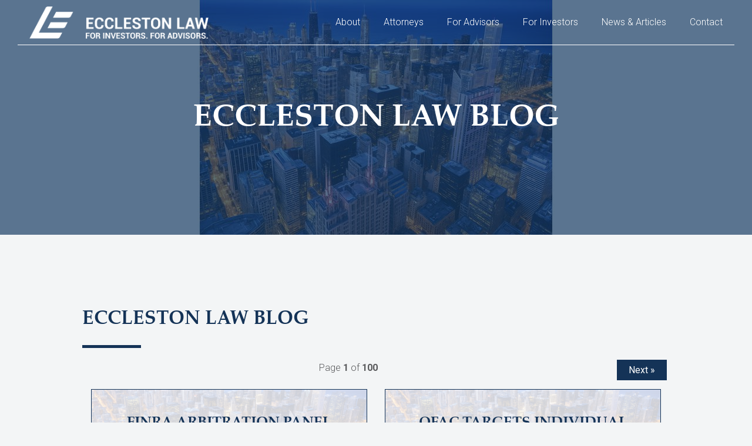

--- FILE ---
content_type: text/html; charset=UTF-8
request_url: https://www.ecclestonlaw.com/eccleston-law-blog/sec-indicts-recidivist-investment-adviser-and-firm-for-defrauding-retirees
body_size: 10961
content:


<!DOCTYPE html PUBLIC "-//W3C//DTD XHTML+RDFa 1.0//EN" "http://www.w3.org/MarkUp/DTD/xhtml-rdfa-1.dtd">
<html xmlns="http://www.w3.org/1999/xhtml" version="XHTML+RDFa 1.0" xmlns:og="http://ogp.me/ns#" xmlns:fb="http://www.facebook.com/2008/fbml" lang="en">

	<head>
		<meta http-equiv="Content-Type" content="text/html; charset=utf-8" />
		<meta name="generator" content="epicPlatform 3.51-20160314" />
		<meta name="author" content="Eccleston Law, LLC" />
		<meta name="robots" content="index,follow" />
		<title> - Blog - Eccleston Law</title>
		<meta name="description" content="Eccleston Law Office represents advisors & investors in securities & employment matters in Boca Raton, Chicago, & New York and has a proven success rate. " />
		
					<link rel="shortcut icon" href="https://www.ecclestonlaw.com/uploads/988869_elo-favicon.ico" />
			<link rel="apple-touch-icon" href="https://www.ecclestonlaw.com/uploads/988869_elo-favicon.ico"/>
			<link rel="apple-touch-icon-precomposed" href="https://www.ecclestonlaw.com/uploads/988869_elo-favicon.ico" />
		        
        <link rel="canonical" href="https://www.ecclestonlaw.com/eccleston-law-blog/sec-indicts-recidivist-investment-adviser-and-firm-for-defrauding-retirees">
        <link rel="alternate" hreflang="en" href="https://www.ecclestonlaw.com/eccleston-law-blog/sec-indicts-recidivist-investment-adviser-and-firm-for-defrauding-retirees" />
    
		<script type="text/javascript" src="//js.ewsapi.com/jquery/jquery-1.10.1.min.js?1743519875"></script>
<script type="text/javascript" src="//js.ewsapi.com/lightbox/lightbox.min.js?1743519875"></script>
<script type="text/javascript" src="//js.ewsapi.com/mediaqueries/ie.mediaqueries.min.js?1743519875"></script>
<script src="https://www.ecclestonlaw.com/sources/js/compiled.min.js?1769870278"></script>
<style type="text/css">@font-face{ font-family:'Palatino bold'; src:url('/sources/css/fonts/Palatino-Bold.woff2') format('woff2'),    url('sources/css/fonts/Palatino-Bold.woff') format('woff'); font-weight:600; font-style:normal;}@font-face{ font-family:'Roboto Light'; src:url('/sources/css/fonts/Roboto-Light.woff2') format('woff2'),    url('sources/css/fonts/Roboto-Light.woff') format('woff'); font-weight:200; font-style:normal;}</style>
<link type="text/css" rel="stylesheet" href="//css.ewsapi.com/icons/icons.min.css?1743519875" />
<link type="text/css" rel="stylesheet" href="//fonts.googleapis.com/css?family=Roboto:300,400,700|Roboto+Condensed:300,400,700?1743519875" />
<link type="text/css" rel="stylesheet" href="//css.ewsapi.com/reset/reset.min.css?1743519875" />
<link type="text/css" rel="stylesheet" href="//css.ewsapi.com/global/global.min.css?1743519875" />
<style type="text/css">.h_nav{position:relative;z-index:100;}.h_nav .parent{display:inline-block;position:relative;}.h_nav .child{display:block;position:relative;}.h_nav .dropdown{display:none;position:absolute;white-space:nowrap;background-color:#FFF;}.h_nav .drop_1{top:100%;left:0;}.h_nav .drop_2,.h_nav .drop_3,.h_nav .drop_4,.h_nav .drop_5,.h_nav .drop_6{top:0;left:100%;}.h_nav .parent:hover .drop_1{display:block;}.h_nav .drop_1 .child:hover .drop_2{display:block;}.h_nav .drop_2 .child:hover .drop_3{display:block;}.h_nav .drop_3 .child:hover .drop_4{display:block;}.h_nav .drop_4 .child:hover .drop_5{display:block;}.h_nav .drop_5 .child:hover .drop_6{display:block;}.h_nav a.level_0{display:block;line-height:30px;padding:0 10px;}.h_nav a.level_1,.h_nav a.level_2,.h_nav a.level_3,.h_nav a.level_4,.h_nav a.level_5,.h_nav a.level_6{display:block;line-height:30px;padding:0 10px;}.h_nav a.has_arrow{background-image:url('../../modules/menu/img/arrow-right-black-50.png');background-repeat:no-repeat;background-position:right center;padding-right:21px;}.v_nav{position:relative;z-index:100;}.v_nav .parent{display:block;position:relative;}.v_nav .child{display:block;position:relative;}.v_nav .dropdown{display:none;position:absolute;background-color:#FFF;white-space:nowrap;}.v_nav .drop_1,.v_nav .drop_2,.v_nav .drop_3,.v_nav .drop_4,.v_nav .drop_5,.v_nav .drop_6{top:0;left:100%;}.v_nav .parent:hover .drop_1{display:block;}.v_nav .drop_1 .child:hover .drop_2{display:block;}.v_nav .drop_2 .child:hover .drop_3{display:block;}.v_nav .drop_3 .child:hover .drop_4{display:block;}.v_nav .drop_4 .child:hover .drop_5{display:block;}.v_nav .drop_5 .child:hover .drop_6{display:block;}.v_nav a.level_0{display:block;line-height:30px;padding:0 10px;}.v_nav a.level_1,.v_nav a.level_2,.v_nav a.level_3,.v_nav a.level_4,.v_nav a.level_5,.v_nav a.level_6{display:block;line-height:30px;padding:0 10px;}.v_nav a.has_arrow{background-image:url('../../modules/menu/img/arrow-right-black-50.png');background-repeat:no-repeat;background-position:right center;padding-right:21px;}.mobile_nav{display:none;}.mobile_toggle{text-align:center;cursor:pointer;}.mobile_toggle img{vertical-align:middle;height:20px;margin-top:-2px;margin-left:10px;}.mobile_menu{display:none;position:fixed;z-index:1000;top:0;left:0;right:0;bottom:0;height:100%;overflow-y:auto;background-color:rgba(0,0,0,.5);}.mobile_menu .title{position:relative;background-color:#333;line-height:40px;color:#FFF;font-weight:bold;text-align:center;}.mobile_menu .title .close{position:absolute;top:8px;right:8px;bottom:8px;width:24px;height:24px;background-image:url('../../modules/menu/img/close-white-50.png');background-repeat:no-repeat;background-size:cover;cursor:pointer;}.mobile_menu .container{width:95%;max-width:600px;margin:20px auto;box-shadow:0 0 20px rgba(0,0,0,.25);}.mobile_menu .dropdown{display:none;}.mobile_menu a.has_arrow{background-image:url('../../modules/menu/img/arrow-down-white-50.png');background-repeat:no-repeat;background-position:right center;}.mobile_menu a.level_0,.mobile_menu a.level_1,.mobile_menu a.level_2,.mobile_menu a.level_3,.mobile_menu a.level_4,.mobile_menu a.level_5,.mobile_menu a.level_6{display:block;line-height:40px;color:#FFF;margin:1px 0;padding:0 20px;}.mobile_menu a.level_0{background-color:rgba(0,0,0,.75);font-weight:bold;}.mobile_menu a.level_1{background-color:rgba(0,0,0,.65);padding-left:30px;}.mobile_menu a.level_2{background-color:rgba(0,0,0,.55);padding-left:40px;}.mobile_menu a.level_3{background-color:rgba(0,0,0,.45);padding-left:50px;}.mobile_menu a.level_4{background-color:rgba(0,0,0,.35);padding-left:60px;}.mobile_menu a.level_5{background-color:rgba(0,0,0,.25);padding-left:70px;}.mobile_menu a.level_6{background-color:rgba(0,0,0,.15);padding-left:80px;}.mobile_white{background-color:rgba(255,255,255,.75);}.mobile_white .title{background-color:#CCC;color:#000;}.mobile_white .title .close{background-image:url('../../modules/menu/img/close-black-50.png')}.mobile_white a.has_arrow{background-image:url('../../modules/menu/img/arrow-down-black-50.png');}.mobile_white a.level_0,.mobile_white a.level_1,.mobile_white a.level_2,.mobile_white a.level_3,.mobile_white a.level_4,.mobile_white a.level_5,.mobile_white a.level_6{color:#333;}.mobile_white a.level_0{background-color:rgba(255,255,255,.75);}.mobile_white a.level_1{background-color:rgba(255,255,255,.65);}.mobile_white a.level_2{background-color:rgba(255,255,255,.55);}.mobile_white a.level_3{background-color:rgba(255,255,255,.45);}.mobile_white a.level_4{background-color:rgba(255,255,255,.35);}.mobile_white a.level_5{background-color:rgba(255,255,255,.25);}.mobile_white a.level_6{background-color:rgba(255,255,255,.15);}.news .summary{margin:30px 0;}.news .summary h2,.news .entry h2{margin-bottom:0;padding-bottom:0;}.news .summary .date,.news .entry .date{color:#999;font-style:italic;margin-bottom:10px;}.news .entry .photo{position:relative;width:100%;padding-bottom:100%;background-position:center center;background-size:cover;background-repeat:no-repeat;}.news .entry .photo a{position:absolute;top:0;left:0;right:0;bottom:0;width:100%;height:100%;display:block;}.staff .listing h2,.staff .profile h2{margin-top:0;padding-top:0;margin-bottom:15px;}.staff .listing .position,.staff .profile .position{font-weight:bold;}.staff .listing .contact,.staff .profile .contact{margin-top:15px;}.staff .listing .photo,.staff .profile .photo{margin-right:15px;}.staff .listing .information,.staff .profile .information{overflow:hidden;}.staff .listing .social span,.staff .profile .social span{display:inline-block;padding-left:21px;background-position:left center;background-repeat:no-repeat;margin:0 10px;}.staff .listing .social .facebook,.staff .profile .social .facebook{background-image:url('../../uploads/icons/staff-facebook.png');}.staff .listing .social .twitter,.staff .profile .social .twitter{background-image:url('../../uploads/icons/staff-twitter.png');}.staff .listing .social .linkedin,.staff .profile .social .linkedin{background-image:url('../../uploads/icons/staff-linkedin.png');}.gallery .record,.gallery .photo{position:relative;width:100%;padding-bottom:100%;background-position:center center;background-size:cover;background-repeat:no-repeat;}.gallery .record a,.gallery .photo a{position:absolute;z-index:20;top:0;left:0;right:0;bottom:0;width:100%;height:100%;display:block;}.gallery .record .title{position:absolute;z-index:10;left:0;right:0;bottom:0;color:#FFF;padding:5px 10px;font-weight:bold;font-size:14px;background-image:url('../../uploads/layout/gallery_title.png');}.resource-listing .item{margin:15px 0;}.resource-listing .item .icon img{width:50px;margin-bottom:5px;}.resource-listing .item .name{font-weight:700;}.resource-listing .item .name img{width:20px;height:20px;vertical-align:middle;margin-right:5px;margin-top:-4px;}.resource-listing .item .description{font-style:italic;}.resource-listing .item .date{font-size:11px;color:#CCC;}.identity-package .entry{margin:25px;margin-right:0;}.identity-package .entry .name{font-weight:bold;margin-bottom:10px;}.identity-package .entry .desc{margin-bottom:10px;}.identity-package .entry a{font-weight:700;}.identity-package .color .block{width:30px;height:75px;margin-right:10px;border:1px solid #000;}.identity-package .color .code{line-height:2;}.identity-package .logo .icon{float:left;margin-right:15px;}.identity-package .logo .icon img{height:50px;}.testimonial .entry{margin:15px;}.testimonial .entry .quote{background-image:url('../../modules/testimonials/img/quote-top.png');background-position:top left;background-repeat:no-repeat;}.testimonial .entry .quote div{background-image:url('../../modules/testimonials/img/quote-bottom.png');background-position:bottom right;background-repeat:no-repeat;padding:0 50px;font-size:1.25em;min-height:50px;}.testimonial .entry .quote div p{margin:0;padding:1em 0;}.testimonial .entry .details{text-align:right;margin-top:10px;font-size:12px;font-style:italic;}.testimonial .entry .details .author{font-weight:700;}.testimonial .entry .details .location{font-size:11px;}.testimonial .entry .details .misc{font-size:11px;}.testimonial_feed .entry{margin:15px;}.testimonial_feed .entry .quote{background-image:url('../../modules/testimonials/img/quote-top-small.png');background-position:top left;background-repeat:no-repeat;}.testimonial_feed .entry .quote div{background-image:url('../../modules/testimonials/img/quote-bottom-small.png');background-position:bottom right;background-repeat:no-repeat;padding:0 25px;min-height:13px;}.testimonial_feed .entry .quote div p{margin:0;padding:1em 0;}.testimonial_feed .entry .details{text-align:right;margin-top:10px;font-size:11px;font-style:italic;}.testimonial_feed .entry .details .author{font-weight:700;}.testimonial_feed .entry .details .location{font-size:10px;}.testimonial_feed .entry .details .misc{font-size:10px;}.slider{position:relative;height:0;padding-bottom:25%;background-color:#CCC;}.slider .slide{position:absolute;top:0;left:0;right:0;bottom:0;width:100%;height:100%;display:block;background-position:center center;background-repeat:no-repeat;background-size:cover;cursor:pointer;}.slider .left_arrow,.slider .right_arrow{position:absolute;z-index:20;top:50%;margin-top:-25px;height:50px;cursor:pointer;opacity:.5;}.slider .left_arrow{left:15px;}.slider .right_arrow{right:15px;}.slider .left_arrow img,.slider .right_arrow img{width:auto;height:100%;}.slider .left_arrow:hover,.slider .right_arrow:hover{opacity:1;}.slider .slide a{position:absolute;z-index:30;display:block;top:0;left:0;right:0;bottom:0;width:100%;height:100%;}.slider .caption{position:absolute;bottom:0;left:0;right:0;padding:20px;}.slider .caption .title{font-weight:bold;font-size:1.5em;margin-bottom:10px;}</style>
<style type="text/css">body{font-size:16px;font-weight:200;line-height:1.75em;color:#58595B;background-color:#F3F5F6;font-family:'Roboto', sans-serif;overflow-x:hidden;}h2{font-size:26px;}.wrapper{width:1400px;}.wrapper.small{width:800px;}.ilb{display:inline-block;vertical-align:top;}h1, h2, h3, h4, h5, h6{color:#143357;text-align:center;line-height:1.2em;font-family:'Palatino Bold', serif;text-transform:uppercase;}h1{position:relative;margin-top:0;text-transform:uppercase;font-size:2em;text-align:left;margin-bottom:50px;}h1::after{content:'';position:absolute;width:100px;left:0;height:5px;bottom:-30px;background-color:#143357;}h3{font-size:1.4em;}a{color:#1C4F88;}.c{height:0 !important;font-size:0 !important;}input,.form .field input,select,.form .field select,textarea,.form .field textarea{border:0;}.form-section{background-color:#D2DAE1;padding:125px 0;}.form-section .wrapper{background-color:#143357;padding:20px 0;}.form-section h3{color:white;font-size:1.33em;}.form-section .form div{color:white;}.form-section form input[type='submit']{background-color:#FFF;color:#143357;padding:0 25px;}.form-section .form{width:80%;margin:0 auto;}form input[type='submit'],.btn{display:inline-block;margin:0 5px;background-color:#143357;color:#FFF;font-weight:500;text-decoration:none;line-height:35px;padding:0 20px;}form input[type='submit']:hover,.btn:hover{background-color:#256CBA;}.header{position:absolute;margin:0 30px;left:0;right:0;z-index:9;border-bottom:solid 1px white;display:flex;align-items:center;justify-content:space-between;}.header .logo{padding:10px 0 10px 20px;}.header .logo img{display:block;height:55px;image-rendering:-webkit-optimize-contrast;}.nav{}.h_nav a.has_arrow{background-image:url('../../modules/menu/img/arrow-right-white-50.png');}.h_nav .parent a.level_0{text-decoration:none;color:#FFF;font-size:16px;padding:23px 20px;transition:all 0.2s;}.h_nav .parent:hover a.level_0{color:#FFF;opacity:0.75;}.h_nav .dropdown{background-color:#143357;transition:all 0.2s;}.h_nav .drop_1{width:300px;white-space:break-spaces;}.h_nav .drop_1 .child > a{line-height:1.3 !important;}.h_nav .dropdown a{color:#FFF;text-decoration:none;}.h_nav .child:hover a.level_1{background-color:#1C4F88;}.h_nav .child:hover .child:hover a.level_2{background-color:#1C4F88;}.h_nav a.level_1, .h_nav a.level_2, .h_nav a.level_3, .h_nav a.level_4, .h_nav a.level_5, .h_nav a.level_6{line-height:1;padding:8px 10px;}.mobile_toggle{color:#FFF;width:65px;height:65px;line-height:65px;font-size:30px;}.banner-home{position:relative;height:750px;background-position:center center !important;background-repeat:no-repeat !important;background-size:cover !important;}.banner-sub{position:relative;height:400px;background-position:center center !important;background-repeat:no-repeat !important;background-size:cover !important;margin-bottom:50px;}.banner{position:relative;height:0;padding-bottom:25%;background-position:center center;background-repeat:no-repeat;background-size:cover;}.banner-home .home-title, .banner-sub .sub-title{position:absolute;top:50%;left:50%;transform:translate(-50%, -50%);width:55%;}.banner-title{color:#FFF;margin:0;text-transform:uppercase;text-align:center;line-height:1.2em;font-size:3.25em;display:block;font-weight:500;font-family:'Palatino Bold', serif;}.banner-home .home-title .sub-title{color:#FFF;margin:0;text-align:center;line-height:1.2em;font-size:1.5em;display:block;}.banner-image{z-index:1;background-size:cover;background-position:center;filter:grayscale(0.5);}.banner-overlay,.banner-image{position:absolute;top:0;right:0;bottom:0;left:0;}.banner-overlay{background-color:#284667;opacity:0.8;z-index:2;}.banner-contents{position:relative;width:100%;height:100%;z-index:3;}.representing{}#page_55 h1{margin-right:20px;}.banner.slim{padding-bottom:12.5%;}.slider{padding-top:0;padding-bottom:0;height:auto;background-color:transparent !important;}.slider .slider-slides{padding-left:130px;}.slider .left_arrow, .slider .right_arrow{top:33%;}.slider .slides{position:relative;}.slider .slide a{position:relative;top:auto;left:auto;right:auto;bottom:auto;display:inline-block;width:auto;height:auto;}.slider .caption{position:relative;padding:0;text-align:left;margin:auto;}.slider .caption .author{font-weight:600;font-size:20px;margin-top:25px;}.slider .slide{position:relative;}.slider .caption .text p{margin:0;}.slider .caption .text{margin-top:30px;}.slider .left_arrow{margin-left:-14%;}.slider .right_arrow{margin-right:-14%;}.slider .left_arrow img,.slider .right_arrow img{filter:invert(0.75) hue-rotate(50deg);}.sidebar{width:300px;}.sidebar .block{position:relative;background-color:#E7E8E9;margin-bottom:25px;padding:20px;padding-bottom:35px;}.sidebar .block .title{margin:-20px;margin-bottom:20px;background-color:#143357;color:#FFF;text-align:center;padding:5px 20px;font-weight:700;font-size:16px;}.sidebar .block .button{position:absolute;right:0;bottom:0;}.sidebar .block .button a.btn{margin:0;}.sidebar .block .entry{margin:20px 0;}.sidebar .block .entry .date{color:#666;font-size:12px;}.sidebar_page{width:950px;}.sidebar_page .section{padding:0;}.sidebar_page .wrapper{width:auto;}.sidebar .share_buttons .fb-share-button,.sidebar .share_buttons .IN-widget{display:inline-block !important;vertical-align:middle !important;margin:0 10px;height:22px;}.block .articles{display:grid;grid-template-columns:33% 33% 33%;}.block .articles .entry{padding-left:15px;padding-right:15px;height:575px;position:relative;}.block .articles .social-links{display:flex;}.block .articles .social-links *{line-height:1;}.block .articles .date-share{display:flex;justify-content:space-between;}.block .articles .entry .btn{position:absolute;bottom:20px;left:15px;}.block .articles .entry img{width:100%;height:200px;object-fit:cover;}.block .articles .entry .name{padding-top:20px;font-weight:600;}.homepage_blocks .block{position:relative;background-color:#E7E8E9;margin-bottom:25px;padding:20px;padding-bottom:35px;}.homepage_blocks .block .title{margin:-20px;margin-bottom:20px;background-color:#143357;color:#FFF;text-align:center;padding:5px 20px;font-weight:700;font-size:16px;}.homepage_blocks .block .button{position:absolute;right:0;bottom:0;}.homepage_blocks .block .button a.btn{margin:0;}.homepage_blocks .block .entry{margin:20px 0;}.homepage_blocks .block .entry .date{color:#666;font-size:12px;}#page_50 .entry .social-links{position:absolute;right:14px;top:202px;display:flex;}.testimonial-slider{background-color:#FFFFFF;box-shadow:4px 4px 5px rgba(0,0,0,0.05);padding:40px 0 !important;}.testimonial-slider h2{margin-top:0;margin-bottom:45px;text-align:left;}.testimonial-slider .testimonial-inner{max-width:1000px;margin:auto;padding:0 15px;}.test-quotes{width:9%;position:absolute;left:-110px;top:50%;opacity:0.25;transform:translateY(-50%);}.card{box-shadow:4px 4px 5px rgba(0,0,0,0.05);position:relative;background-color:white;padding:40px 50px;margin:10px;}.card p{margin-top:20px;margin-bottom:0;}.card .btn{margin-top:30px;background-color:#8095AA;}.card .btn:hover{background-color:#143357;}.card h2{min-height:2.4em;}.card h2,.card h3,.card h4{margin-top:0;text-transform:uppercase;}.testimonial-container{width:75%;}.testimonial .entry{background-color:#FFF;box-shadow:4px 4px 5px rgba(0,0,0,0.05);padding:15px 30px;margin-bottom:30px;}.subpage-testimonial-slider span, .subpage-testimonial-slider .slide div{color:#143357 !important;}.subpage-testimonial-slider{box-shadow:0 4px 8px 0 rgba(0, 0, 0, 0.1), 0 6px 20px 0 rgba(0, 0, 0, 0.09);width:90%;margin:50px auto;}.subpage-testimonial-slider .slide p{color:#58595B;}.subpage-testimonial-slider .left_arrow img{display:none;}.subpage-testimonial-slider .right_arrow img{display:none;}.subpage-testimonial-slider .left_arrow::before{content:url(https://www.ecclestonlaw.com/modules/slider/img/arrow-left-gray.png)}.subpage-testimonial-slider .right_arrow::before{content:url(https://www.ecclestonlaw.com/modules/slider/img/arrow-right-gray.png)}.caption .text p{font-size:18px;}.footer a{color:#FFF;}.footer .images a{color:transparent;}.footer .top{background-color:#FFFFFF;color:#58595B;position:relative; top:50px;padding:30px 0;text-align:center;text-shadow:none;}.footer .top .locations{width:20%;}.footer .top .name{font-weight:700;text-transform:uppercase;color:#143357;}.footer .middle{background-color:#143357;padding-top:2%;position:relative; top:50px;}.footer .bottom{position:relative;background-color:#143357;color:#FFF;font-size:12px;position:relative; top:50px;}.footer .bottom .disclaimer,.footer .bottom .social{position:relative;z-index:10;}.footer .bottom .copyright{position:absolute;z-index:5;top:0;left:33.333333%;}.footer .bottom .social{padding-top:5px;}.footer .bottom .social span{font-size:24px;margin-left:20px;}.section{padding:50px 0;}.section_sm_pad{padding:25px 0;}.section_no_pad{padding:0;}.bg_grey{background-color:#D3DAE1;}.news .summary h2,.news .entry h2{text-align:left;}.news .entry h1{margin-bottom:0;text-transform:none;}.news .entry .date{margin-bottom:25px;}.news-subpage{margin:75px auto;}.videos .current_video{margin-bottom:50px;}.videos .current_video .name{font-size:20px;font-weight:700;margin-top:20px;margin-bottom:10px;}.videos .more_videos .video{position:relative;}.videos .more_videos .video .thumb{height:0;padding-bottom:56.25%;background-position:center center;background-repeat:no-repeat;background-size:cover;}.videos .more_videos .video .name{margin-top:10px;font-weight:700;}.videos .more_videos .video a{position:absolute;top:0;left:0;right:0;bottom:0;display:block;width:100%;height:100%;}.staff .listing{position:relative;}.staff .listing .photo{height:300px;background-position:top center;background-repeat:no-repeat;background-size:cover;margin:0;margin-bottom:10px;}.staff .listing .name{font-size:16px;font-weight:700;}.staff .listing .position{font-size:13px;font-weight:normal;}.staff .listing a{position:absolute;top:0;left:0;right:0;bottom:0;display:block;width:100%;height:100%;}.staff .profile h2{text-align:left;}.staff .profile .side{margin-right:25px;}.staff .profile .photo{margin:0;}.staff .profile .social{margin-top:10px;}.staff .profile .social div{padding:2px 0;}.staff .profile .social span{padding:0;margin:0;margin-right:5px;}.staff .fa-link{color:#333;}.staff .fa-linkedin{color:#0077B5;}.staff .fa-facebook{color:#3B5998;}.staff .fa-twitter{color:#55ACEE;}.staff .fa-google-plus{color:#DD4B39;}.staff .fa-gavel{color:#FF9201;}.styled_form{background-color:#143357;color:#FFF;padding:20px;}.styled_form input[type='submit']{background-color:#FFF;color:#143357;}.styled_form .label a{color:#FFF;}.styled_form input[type='submit']:hover{color:#FFF;}.location_addresses{margin:20px 0;}.services_blocks .block{padding:10px;padding-left:40px;background-image:url('../../uploads/layout/service-icon.png');background-repeat:no-repeat;background-position:left 10px;}.services_blocks .block:hover{background-image:url('../../uploads/layout/service-icon-hover.png');}.services_blocks .block .name{font-weight:700;margin-bottom:5px;}.splash .header{background-color:transparent;}.splash .header .logo img{margin:auto;height:60px;}.splash .splash_bg{position:fixed;top:0;left:0;right:0;bottom:0;width:100%;height:100%;}.splash .splash_bg .screen{position:absolute;top:0;left:0;right:0;bottom:0;width:100%;height:100%;background-position:center center;background-repeat:no-repeat;background-size:cover;}.splash .splash_content{background-image:url('../../uploads/layout/splash-content-bg.png');color:#FFF;padding:35px 50px;margin-bottom:50px;}.splash .splash_content h1{color:#FFF;}.splash .splash_btns a.btn{font-size:24px;line-height:60px; padding:0 30px;margin:0 10px;}.faq_module .entry{}.faq_module .entry .question p:first-child,.faq_module .entry .response p:first-child{margin-top:0;}.faq_module .entry .question p:last-child,.faq_module .entry .response p:last-child{margin-bottom:0;}.faq_module .entry.collapsed .question:after{opacity:.25;}.faq_module .entry .response{padding:10px 15px;}.faq_module .entry .response .link{}.faq_wrapper_module input[type='text']{padding:.375rem .75rem;font-family:inherit;font-size:1rem;line-height:1.5;border:1px solid #CED4DA;border-radius:.25rem;width:300px;}.faq_wrapper_module select{padding:.475rem .75rem;font-family:inherit;font-size:1rem;line-height:1.5;border:1px solid #CED4DA;border-radius:.25rem;}.faq_wrapper_module .results{padding-top:20px;}.faq_module .entry{position:relative;border-bottom:solid 1px #8095AA;}.faq_module .entry a{position:absolute;top:0;bottom:0;right:0;left:0;}.faq-section{margin:100px auto;}.faq-section .faq_module .entry.collapsed .question{border:none;border-bottom:#143357 solid 2px;border-radius:0px;display:block;}.faq-section .faq_module .entry .question{display:block;}.faq-section .faq_module .entry.collapsed .question .aligner, .faq-section .faq_module .entry .question .aligner{display:inline;float:right;position:relative;bottom:20px;}.faq_module .question .aligner{position:absolute;right:0;font-size:28px;color:#8095AA;}.section, .sidebar_page .section{padding:75px 0;}.news_layout *{box-sizing:border-box;}.news_layout{display:flex;flex-wrap:wrap;}.news_layout .newsBlock{box-sizing:border-box;width:50%;padding:15px;cursor:pointer;}.news_layout .newsBlock .blockEntry{height:100%;position:relative;text-align:left;width:100%;background-color:#143357;}.news_layout .newsBlock .blockEntry .summary{background-color:#143357;color:#fff;margin:0;width:100%;padding:15px;}.news_layout .newsBlock .blockEntry .summary .ndate{font-weight:bold;}.news_layout .newsBlock .blockEntry .summary .summary_copy{padding:10px 0;}.news_layout .newsBlock .blockEntry .summary a{color:#fff;font-style:italic;}.news_layout .newsBlock .blockEntry h3{position:relative;z-index:11;margin:0;font-size:24px;font-weight:normal;}.news_layout .newsBlock .blockEntry .block_overlay{background-color:#fff;position:absolute;top:0;bottom:0;left:0;right:0;opacity:0.8;transition:0.5s opacity;}.news_layout .newsBlock .blockEntry:hover > .block_image .block_overlay{opacity:0.5;}.news_layout .newsBlock .blockEntry .block_image{height:200px;background-position:center;background-size:cover;position:relative;display:flex;align-items:center;justify-content:center;width:100%;padding:15px;border:1px solid #143357;}.cta_grid{display:flex;justify-content:center;flex-wrap:wrap;max-width:1000px;margin:auto;}.cta_grid .cta{width:25%;padding:15px 25px;border:1px solid #FFFFFF;margin:10px;display:flex;flex-direction:column;flex-wrap:wrap;align-items:center;}.cta_grid.five-cta .cta{width:calc(33.333% - 20px);}.subpage-CTA{margin:50px 0;padding:50px 25px;background:linear-gradient(rgba(20,58,98,0.85), rgba(20,58,98,0.85)), url('https://www.ecclestonlaw.com/uploads/banners/813062_chicago.jpg');background-position:center;background-repeat:no-repeat;background-size:cover;}.cta_module_description{width:53%;margin-left:auto;margin-right:auto;color:#FFFFFF;}.cta_module_description2{width:53%;margin-left:auto;margin-right:auto;padding-top:15px;color:#FFFFFF;}.cta_module_title{text-transform:uppercase;font-size:20pt;color:#FFFFFF;font-weight:500;}.cta{padding:3% 5%;box-sizing:content-box;box-sizing:border-box;}.cta .cta-name, .cta .cta-content{color:#FFFFFF;}.cta .cta-name{font-weight:600;text-transform:uppercase;font-size:13pt;}.case-results{background-image:linear-gradient(rgba(20,58,98,0.85), rgba(20,58,98,0.85)), url(/uploads/banners/new-york-city-1.jpg);background-position:center 20%;background-size:cover;color:white;background-repeat:no-repeat;}.case-results h2{color:white;padding-bottom:30px;margin-top:0;}.case-results .wrapper{width:950px;}.case-results .grid{display:flex;justify-content:space-between;text-align:center;}.case-results .grid .grid_box:not(:last-child){border:solid 0 #8095AA;border-right-width:1px;}.case-results .grid .grid_box .case-dollar{font-size:50px;line-height:1;}.case-results .grid .grid_box .case-dollar-type{font-size:18px;color:#8095AA;font-weight:bold;text-transform:uppercase;}.case-results .grid .grid_box .case-category{margin-top:10px;font-style:italic;}.the-form-area{background-color:#143357;padding:25px 150px;}.the-form-area h3{text-align:left;margin-top:0;}.the-form-area,.the-form-area h3{color:white;}.the-form-area form input[type='submit']{background-color:white;color:#143357;}.the-form-area form input[type='submit']:hover{}.form.labeless_form > div{text-align:left;}.bg_blue_bg{position:relative;background-color:#143357;background-image:url(/uploads/layout/elo_sub_bg.jpg);background-size:cover;background-position:center 78%;background-repeat:no-repeat;}.bg_blue_bg::after{content:'';position:absolute;top:0;right:0;bottom:0;left:0;background-color:#143357;opacity:0.75;z-index:1;}.bg_blue_bg *{position:relative;z-index:3;}.bg_blue_bg,.bg_blue_bg h1,.bg_blue_bg h2,.bg_blue_bg h3,.bg_blue_bg h4,.bg_blue_bg h5{color:white;}.grid-white-border{display:flex;flex-wrap:wrap;}.grid-white-border h1,.grid-white-border h2,.grid-white-border h3,.grid-white-border h4,.grid-white-border h5{margin-top:0;}.grids .grid-white-border:first-of-type{margin-top:30px;}.grids .grid-white-border:last-of-type{margin-bottom:30px;}.grids .grid-white-border:not(:last-of-type){border-bottom:solid 1px #8095AA;}.grid-white-border .w_25{width:calc(25% - (45px * 2) - 1px);}.grid-white-border .l{padding:30px 45px;}.grid-white-border .l:not(:last-of-type){border-right:solid 1px #8095AA;}.grid-white-border p:last-of-type{margin-bottom:0;}.news .entry img{max-height:250px;}</style>
<style type="text/css">@media screen and (max-width:1425px){.wrapper,.wrapper.big,.wrapper.small,.case-results .wrapper{width:1000px;}.sidebar{width:250px;}.sidebar_page{width:700px;}.sidebar_page .wrapper{width:auto;}.staff .listing .photo{height:200px;}#page_50 .representing{margin-left:10px;margin-right:10px;}.block .entry .social-links{position:unset;}.block .articles .entry img{height:140px;}}@media screen and (max-width:1200px){.news_layout .newsBlock{box-sizing:border-box;width:100%;padding:15px;cursor:pointer;}.block .articles .entry .btn{left:9px;}.grid-white-border .w_25{width:calc(25% - (20px * 2) - 1px);}.grid-white-border .l{padding:20px;}}@media screen and (max-width:1175px){.header{padding:0 15px 0 35px;}.header .logo img{height:40px;}.h_nav{font-size:13px;}.h_nav .parent a.level_0{font-size:14px;line-height:75px;}.card .btn{left:9px;}}@media screen and (max-width:1025px){.wrapper,.wrapper.big,.wrapper.small,.case-results .wrapper{width:800px;}.sidebar_page{width:500px;}.sidebar_page .wrapper{width:auto;}.videos .more_videos .video{width:50%;}.staff .w_33{width:50%;}.block .articles .entry{height:550px;}.slider .left_arrow{margin-left:-15%;}.slider .right_arrow{margin-right:-15%;}.grids .grid-white-border:not(:last-of-type){border-bottom:0;}.grid-white-border .w_25{width:calc(50% - (20px * 2) - 1px);}.grid-white-border .w_25{border-bottom:solid 1px #8095AA;}.grid-white-border .w_25:nth-last-child(even){border-right:solid 1px #8095AA;}.grid-white-border .w_25:not(:nth-last-child(even)){border-right:0;}.grids .grid-white-border:last-of-type .w_25:last-child,.grids .grid-white-border:last-of-type .w_25:nth-last-child(2){border-bottom:0;}.grid-white-border .l:not(:last-of-type){}}@media screen and (max-width:1000px){.header{padding:0 10px 0 30px;}.header .logo img{height:40px;}.h_nav .parent a.level_0{line-height:70px;padding:0 15px;}}@media screen and (max-width:950px){.header .logo img{height:32px;}}@media screen and (max-width:900px){.h_nav .parent a.level_0{padding:0 10px;}}@media screen and (max-width:850px){.header{padding:0 0 0 10px;}.header .logo img{height:35px;}.w_33{width:100%;}}@media screen and (max-width:825px){.wrapper,.wrapper.big,.wrapper.small,.case-results .wrapper{width:auto;padding:0 20px;}.sidebar{float:none;margin:auto;width:300px;}.sidebar_page{float:none;width:auto;}.sidebar_page .section{padding-bottom:50px;}.sidebar_page .wrapper{padding:0;}.staff .w_33{width:33.333333%;}.staff .listing .photo{height:0;padding-bottom:100%;}.block .articles .entry img{max-height:99px;}.header .logo img{height:30px;}.case-results .grid{align-items:center;}.case-results .grid .grid_box{padding:20px;width:75%;}.case-results .grid .grid_box:not(:last-child){border-right:0;border-bottom-width:1px;}.faq_wrapper_module input[type='text']{width:auto;}.w_50{width:100%;}}@media screen and (max-width:800px){.footer .top{font-size:12px;}.footer .top .locations{width:unset;}.desktop_nav{display:none;}.mobile_nav{display:block;}h1{font-size:1.5em;}h2{font-size:1.3em;}h3{font-size:1.2em;}h4{font-size:1.1em;}.wrapper .grid{display:flex;flex-direction:column;}.wrapper .w_40, .wrapper .w_60{width:100%;}.cta_grid .cta,.cta_grid.five-cta .cta{width:50%;}.subpage-testimonial-slider .right_arrow::before{display:none;}.subpage-testimonial-slider .left_arrow::before{display:none;}.grid-white-border .w_25{width:auto;}.grid-white-border .w_25:nth-last-child(even){border-right:0;}.grids .grid-white-border:last-of-type .w_25:nth-last-child(2){border-bottom:solid 1px #8095AA;}.ca.grid.awards .w_20{width:100%;}}@media screen and (max-width:750px){.slider p{font-size:16px;}.slider .left_arrow,.slider .right_arrow{display:none;}#page_50 .w_33{width:100%;}#page_50 .w_50{width:100%;}.testimonial-slider .testimonial-inner{width:auto;}.block .articles{display:unset;}.block .articles .entry{height:575px;}.block .articles .entry img{height:350px;max-height:unset;}.block .articles .entry .social-links{position:absolute;right:16px;top:355px;}}@media screen and (max-width:725px){.footer .top .w_25{width:50%;}.footer .bottom .w_33{float:none;width:auto;}.footer .bottom .copyright{position:relative;top:auto;left:auto;}.footer .bottom .tr{text-align:center;}}@media screen and (max-width:650px){.staff .w_33{width:50%;}.form .w_50{width:100%;}.services_blocks .w_50{width:100%;}}@media screen and (max-width:650px){.splash .header .logo img{height:auto;width:250px;}.splash .splash_btns a.btn{display:block;margin:10px 0;}.splash .splash_content{padding:25px;}#page_50 .w_40{width:100%;}#page_50 .w_60{width:100%;}.the-form-area{padding:25px 25px;}}@media screen and (max-width:600px){.representing span{font-size:20px !important;}.representing img{width:75%;}.block .articles .entry{height:650px;}}@media screen and (max-width:550px){a.btn{display:block;margin:10px 0;}.slider .caption .title{font-size:1.25em;}.block .articles .entry{height:500px;}.banner-home .home-title .title{font-size:2.5em;}.banner-home .home-title .sub-title{font-size:1.25em;}.block .articles .entry img{height:250px;}.block .articles .entry .social-links{position:absolute;right:16px;top:255px;}.slider .slider-slides{padding-left:0;}.grid-white-border .l{padding:20px 0;}}@media screen and (max-width:500px){.banner{padding-bottom:50%;}.footer_contact form .w_33{width:100%;}.footer .top{font-size:11px;}.slider .caption{padding:20px;padding-bottom:10px;}.section{padding:20px;}.section .wrapper{padding:0;}.section .section{padding:0;}.news_layout .newsBlock .blockEntry h3{font-size:18px;}.test-quotes{display:none;}.cta_module_description, .cta_module_description2{width:75%;}.block .articles .entry{height:550px;}}@media screen and (max-width:450px){.staff .profile .side{float:none;margin:0;}.staff .profile .photo{text-align:center;margin-bottom:20px;}.staff .profile .side .social{display:none;}.staff .profile h2,.staff .profile .position,.staff .profile .contact{text-align:center;}.banner-home .home-title .title{font-size:2.25em;}.banner-home .home-title .sub-title{font-size:1.15em;line-height:1.5;}}@media screen and (max-width:425px){.videos .more_videos .video{width:100%;}.staff .w_33{width:100%;}.block .articles .entry .social-links{position:absolute;right:16px;top:180px;}.block .articles .entry img{height:175px;}.representing span{font-size:18px !important;}.representing img{width:50%;}}@media screen and (max-width:400px){.block .articles .entry{height:575px;}.block .articles .entry .social-links{position:unset;}.banner-home .home-title .title{font-size:2.0em;}.banner-home .home-title .sub-title{font-size:1.0em;}}@media screen and (max-width:375px){.sidebar{width:auto;}}@media screen and (max-width:350px){.block .articles .entry{height:650px;}.block .articles .entry img{height:125px;}.banner-home .home-title .title{font-size:1.75em;}}@media screen and (max-width:200px){.block .articles .entry{height:625px;}.block .articles .entry img{height:75px;}}.customBlueBox{background-color:#143A62;color:#FFF;padding:25px;}.customBlueBox .btn{background-color:#fff;color:#143A62;border:1px solid #fff;}.customBlueBox h1, .customBlueBox h2, .customBlueBox h3, .customBlueBox h4, .customBlueBox h5, .customBlueBox h6, .customBlueBox b, .customBlueBox strong{color:#fff ;}.customBlueBox .btn:hover{background-color:#143A62;color:#fff;border:1px solid #fff;}.question{display:flex;}.question .aligner{display:flex;align-items:center;justify-content:center;}.faq_module .entry .question{padding:10px 10px 10px 15px;}@media screen and (max-width:550px){#page_19 .grid .w_50{width:100%;}.card{padding:30px;}.banner-home .home-title, .banner-sub .sub-title{position:relative;padding:100px 25px 25px 25px;font-size:13px;width:auto;left:auto;top:auto;transform:none;}.banner-home{height:auto;}.testimonial-slider h2{margin:0 15px;}}</style>
<meta name="viewport" content="width=device-width, initial-scale=1.0, minimum-scale=1.0, maximum-scale=3.0, user-scalable=yes" /><meta property="og:title" content=" - Blog - Eccleston Law" />
<meta property="og:description" content="" />
<meta property="og:image" content="https://www.ecclestonlaw.com/uploads/photos/o/" />
<meta property="og:type" content="website" />
<meta property="og:url" content="https://www.ecclestonlaw.com/eccleston-law-blog/sec-indicts-recidivist-investment-adviser-and-firm-for-defrauding-retirees" />
<link rel="alternate" href="https://www.ecclestonlaw.com/modules/rss/rss.php" title="News RSS Feed" type="application/rss+xml" />
<meta name="google-site-verification" content="CrxbF708fPa2ORDOSQTsgBOcmjO8Ptjxn7_t11nkJbY" />
<link href="https://plus.google.com/102219108747304548718" rel="publisher" />

<!-- Google Tag Manager -->
<script>(function(w,d,s,l,i){w[l]=w[l]||[];w[l].push({'gtm.start':
new Date().getTime(),event:'gtm.js'});var f=d.getElementsByTagName(s)[0],
j=d.createElement(s),dl=l!='dataLayer'?'&l='+l:'';j.async=true;j.src=
'https://www.googletagmanager.com/gtm.js?id='+i+dl;f.parentNode.insertBefore(j,f);
})(window,document,'script','dataLayer','GTM-5FTKMCM3');</script>
<!-- End Google Tag Manager -->


<!-- Facebook Pixel Code -->
<script>
  !function(f,b,e,v,n,t,s)
  {if(f.fbq)return;n=f.fbq=function(){n.callMethod?
  n.callMethod.apply(n,arguments):n.queue.push(arguments)};
  if(!f._fbq)f._fbq=n;n.push=n;n.loaded=!0;n.version='2.0';
  n.queue=[];t=b.createElement(e);t.async=!0;
  t.src=v;s=b.getElementsByTagName(e)[0];
  s.parentNode.insertBefore(t,s)}(window, document,'script',
  'https://connect.facebook.net/en_US/fbevents.js');
  fbq('init', '566623520170033');
  fbq('track', 'PageView');
</script>
<noscript><img height="1" width="1" style="display:none"
  src="https://www.facebook.com/tr?id=566623520170033&ev=PageView&noscript=1"
/></noscript>
<!-- End Facebook Pixel Code -->
        
        <script type="application/ld+json">
			{
				"@context": "http://schema.org",
				"@type": "Organization",
				"url": "https://www.ecclestonlaw.com",
				"name": "Eccleston Law, LLC.",
				"logo": "https://www.ecclestonlaw.com/uploads/layout/eccleston-law-logo.png",
				"sameAs": [
					"https://www.linkedin.com/company/2193475",
					"https://www.facebook.com/EcclestonLaw/",
					"https://www.twitter.com/ecclestonlaw",
					"https://plus.google.com/+Ecclestonlaw/posts?rel=author"
				]
			}
		</script><!-- Hotjar Tracking Code for https://www.ecclestonlaw.com/ -->
        <script>
            (function(h,o,t,j,a,r){
                h.hj=h.hj||function(){(h.hj.q=h.hj.q||[]).push(arguments)};
                h._hjSettings={hjid:2288177,hjsv:6};
                a=o.getElementsByTagName('head')[0];
                r=o.createElement('script');r.async=1;
                r.src=t+h._hjSettings.hjid+j+h._hjSettings.hjsv;
                a.appendChild(r);
            })(window,document,'https://static.hotjar.com/c/hotjar-','.js?sv=');
        </script>


    </head>
  
	<body>
	
		<!-- Facebook SDK -->
		<div id="fb-root"></div>
		<script>
			(function(d, s, id) {
				var js, fjs = d.getElementsByTagName(s)[0];
				if (d.getElementById(id)) return;
				js = d.createElement(s); js.id = id;
				js.src = "//connect.facebook.net/en_US/sdk.js#xfbml=1&version=v2.4&appId=623545921047911";
				fjs.parentNode.insertBefore(js, fjs);
			}(document, 'script', 'facebook-jssdk'));
		</script>

		<script>
			window.twttr = (function(d, s, id) {
			var js, fjs = d.getElementsByTagName(s)[0],
				t = window.twttr || {};
			if (d.getElementById(id)) return t;
			js = d.createElement(s);
			js.id = id;
			js.src = "https://platform.twitter.com/widgets.js";
			fjs.parentNode.insertBefore(js, fjs);

			t._e = [];
			t.ready = function(f) {
				t._e.push(f);
			};

			return t;
			}(document, "script", "twitter-wjs"));

		</script>
	
   		<div class="viewport">
        	<div class="site_container">
            
            						<!-- Header -->
					<div class="banner-sub" style="background: linear-gradient(rgba(20,58,98,0.7), rgba(20,58,98,0.7)), url('https://www.ecclestonlaw.com/uploads/banners/753611_attorneys-banner.jpg');">
							<div class="header">
								
								<div class="l logo">
									<a href="https://www.ecclestonlaw.com"><img src="https://www.ecclestonlaw.com/uploads/layout/eccleston-law-logo-white.png" alt="Eccleston Law: For Investors. For Advisors" /></a>
								</div>
									
								<div class="r nav">

									<!-- Desktop Menu - Horizontal -->
									
<div class="desktop_nav h_nav">

	<div class="parent"><a href="https://www.ecclestonlaw.com/attorneys-for-financial-advisor-and-investor" onclick="" target="" class="level_0">About</a><div class="dropdown drop_1"><div class="child"><a href="https://www.ecclestonlaw.com/attorneys-for-financial-advisor-and-investor" onclick="" target="" class="level_1 ">Who We Are</a></div><div class="child"><a href="https://www.ecclestonlaw.com/testimonials" onclick="" target="" class="level_1 ">Testimonials</a></div><div class="child"><a href="https://www.ecclestonlaw.com/disclaimers" onclick="" target="" class="level_1 ">Disclaimers</a></div></div></div><div class="parent"><a href="https://www.ecclestonlaw.com/employment-and-security-attorneys" onclick="" target="" class="level_0">Attorneys</a></div><div class="parent"><a href="https://www.ecclestonlaw.com/securities-attorneys-for-financial-advisors" onclick="" target="" class="level_0">For Advisors</a><div class="dropdown drop_1"><div class="child"><a href="https://www.ecclestonlaw.com/securities-attorneys-for-broker-transition" onclick="" target="" class="level_1 has_arrow">Broker Transition</a><div class="dropdown drop_2"><div class="child"><a href="https://www.ecclestonlaw.com/employment-attorneys-for-broker-transition-contract-review" onclick="" target="" class="level_2 ">Transition Negotiations</a></div><div class="child"><a href="https://www.ecclestonlaw.com/employment-attorneys-for-financial-advisors" onclick="" target="" class="level_2 ">Employment Matters</a></div><div class="child"><a href="https://www.ecclestonlaw.com/securities-attorneys-for-finra-matters" onclick="" target="" class="level_2 ">FINRA Matters</a></div><div class="child"><a href="https://www.ecclestonlaw.com/team-partnership-disputes" onclick="" target="" class="level_2 ">Team/Parnership Disputes</a></div></div></div><div class="child"><a href="https://www.ecclestonlaw.com/securities-attorneys-for-cfp-board-matters" onclick="" target="" class="level_1 ">CFP Board Matters</a></div><div class="child"><a href="https://www.ecclestonlaw.com/securities-attorneys-for-finra-matters" onclick="" target="" class="level_1 ">FINRA Enforcement Matters</a></div><div class="child"><a href="https://www.ecclestonlaw.com/employment-attorneys-for-broker-transition-contract-review" onclick="" target="" class="level_1 ">Transition Negotiations</a></div><div class="child"><a href="https://www.ecclestonlaw.com/securities-attorneys-for-broker-litigation-and-arbitration" onclick="" target="" class="level_1 ">Broker Litigation & Arbitration</a></div><div class="child"><a href="https://www.ecclestonlaw.com/employment-attorneys-for-financial-advisors" onclick="" target="" class="level_1 ">Employment Matters</a></div><div class="child"><a href="https://www.ecclestonlaw.com/securities-attorneys-for-regulatory-matters" onclick="" target="" class="level_1 ">Regulatory Matters</a></div><div class="child"><a href="https://www.ecclestonlaw.com/securities-attorneys-for-strategic-consulting" onclick="" target="" class="level_1 ">Strategic Consulting</a></div><div class="child"><a href="https://www.ecclestonlaw.com/whistleblower-law-practice" onclick="" target="" class="level_1 ">Whistleblower Law</a></div><div class="child"><a href="https://www.ecclestonlaw.com/lawyer-referral-due-diligence-services" onclick="" target="" class="level_1 ">Lawyer Referral Due Diligence Services</a></div><div class="child"><a href="https://www.ecclestonlaw.com/compliance-protection" onclick="" target="" class="level_1 ">Compliance Protection</a></div><div class="child"><a href="https://www.ecclestonlaw.com/securities-attorneys-for-expungement-of-crd-brokercheck-disclosures" onclick="" target="" class="level_1 ">Expungement of CRD/BrokerCheck Disclosures</a></div><div class="child"><a href="https://www.ecclestonlaw.com/securities-attorneys-for-cfa-and-cima-matters" onclick="" target="" class="level_1 ">CFA and CMIA Matters</a></div></div></div><div class="parent"><a href="https://www.ecclestonlaw.com/securities-attorneys-for-investors" onclick="" target="" class="level_0">For Investors</a><div class="dropdown drop_1"><div class="child"><a href="https://www.ecclestonlaw.com/securities-attorneys-for-investment-fraud-matters" onclick="" target="" class="level_1 ">Securities Fraud</a></div><div class="child"><a href="https://www.ecclestonlaw.com/securities-attorneys-for-breach-of-fiduciary-duty" onclick="" target="" class="level_1 ">Breach of Fiduciary Duty</a></div><div class="child"><a href="https://www.ecclestonlaw.com/securities-attorneys-for-retirement-planning-negligence" onclick="" target="" class="level_1 ">Negligent Investment Management</a></div><div class="child"><a href="https://www.ecclestonlaw.com/securities-attorneys-for-unauthorized-trading" onclick="" target="" class="level_1 ">Unauthorized Trading</a></div></div></div><div class="parent"><a href="https://www.ecclestonlaw.com/eccleston-law-news" onclick="" target="" class="level_0">News & Articles</a><div class="dropdown drop_1"><div class="child"><a href="https://www.ecclestonlaw.com/eccleston-law-news" onclick="" target="" class="level_1 ">News</a></div><div class="child"><a href="https://www.ecclestonlaw.com/eccleston-law-blog" onclick="" target="" class="level_1 ">Articles</a></div><div class="child"><a href="https://www.ecclestonlaw.com/videos" onclick="" target="" class="level_1 ">Videos</a></div><div class="child"><a href="https://www.ecclestonlaw.com/newsletter-signup" onclick="" target="" class="level_1 ">Newsletter Signup</a></div></div></div><div class="parent"><a href="https://www.ecclestonlaw.com/contact-us" onclick="" target="" class="level_0">Contact</a></div>		
</div>										
									<!-- Mobile Menu -->
									
<script type="text/javascript" src="https://www.ecclestonlaw.com/modules/menu/mobile/functions.js"></script>

<div class="mobile_nav">

	<div class="mobile_toggle">
		<span class="fa fa-fw fa-bars"></span>
	</div>

	<div class="mobile_menu">
		<div class="container">
		
			<div class="title">
				Site Menu
				<div class="close"></div>
			</div>

			<div class="parent" data-id="1"><a href="#" onclick="return false;" target="" class="level_0 has_arrow">About</a><div class="dropdown drop_1" id="dropdown_1"><div class="child" data-id="33"><a href="https://www.ecclestonlaw.com/attorneys-for-financial-advisor-and-investor" onclick="" target="" class="level_1 ">Who We Are</a></div><div class="child" data-id="34"><a href="https://www.ecclestonlaw.com/testimonials" onclick="" target="" class="level_1 ">Testimonials</a></div><div class="child" data-id="38"><a href="https://www.ecclestonlaw.com/disclaimers" onclick="" target="" class="level_1 ">Disclaimers</a></div></div></div><div class="parent" data-id="2"><a href="https://www.ecclestonlaw.com/employment-and-security-attorneys" onclick="" target="" class="level_0 ">Attorneys</a></div><div class="parent" data-id="3"><a href="#" onclick="return false;" target="" class="level_0 has_arrow">For Advisors</a><div class="dropdown drop_1" id="dropdown_3"><div class="child" data-id="36"><a href="https://www.ecclestonlaw.com/securities-attorneys-for-financial-advisors" onclick="" target="" class="level_1 ">For Advisors: Overview</a></div><div class="child" data-id="16"><a href="#" onclick="return false;" target="" class="level_1 has_arrow">Broker Transition</a><div class="dropdown drop_2" id="dropdown_16"><div class="child" data-id="35"><a href="https://www.ecclestonlaw.com/securities-attorneys-for-broker-transition" onclick="" target="" class="level_2 ">Broker Transition Overview</a></div><div class="child" data-id="28"><a href="https://www.ecclestonlaw.com/employment-attorneys-for-broker-transition-contract-review" onclick="" target="" class="level_2 ">Transition Negotiations</a></div><div class="child" data-id="29"><a href="https://www.ecclestonlaw.com/employment-attorneys-for-financial-advisors" onclick="" target="" class="level_2 ">Employment Matters</a></div><div class="child" data-id="31"><a href="https://www.ecclestonlaw.com/securities-attorneys-for-finra-matters" onclick="" target="" class="level_2 ">FINRA Matters</a></div><div class="child" data-id="44"><a href="https://www.ecclestonlaw.com/team-partnership-disputes" onclick="" target="" class="level_2 ">Team/Parnership Disputes</a></div></div></div><div class="child" data-id="17"><a href="https://www.ecclestonlaw.com/securities-attorneys-for-cfp-board-matters" onclick="" target="" class="level_1 ">CFP Board Matters</a></div><div class="child" data-id="18"><a href="https://www.ecclestonlaw.com/securities-attorneys-for-finra-matters" onclick="" target="" class="level_1 ">FINRA Enforcement Matters</a></div><div class="child" data-id="20"><a href="https://www.ecclestonlaw.com/employment-attorneys-for-broker-transition-contract-review" onclick="" target="" class="level_1 ">Transition Negotiations</a></div><div class="child" data-id="22"><a href="https://www.ecclestonlaw.com/securities-attorneys-for-broker-litigation-and-arbitration" onclick="" target="" class="level_1 ">Broker Litigation & Arbitration</a></div><div class="child" data-id="23"><a href="https://www.ecclestonlaw.com/employment-attorneys-for-financial-advisors" onclick="" target="" class="level_1 ">Employment Matters</a></div><div class="child" data-id="24"><a href="https://www.ecclestonlaw.com/securities-attorneys-for-regulatory-matters" onclick="" target="" class="level_1 ">Regulatory Matters</a></div><div class="child" data-id="25"><a href="https://www.ecclestonlaw.com/securities-attorneys-for-strategic-consulting" onclick="" target="" class="level_1 ">Strategic Consulting</a></div><div class="child" data-id="26"><a href="https://www.ecclestonlaw.com/whistleblower-law-practice" onclick="" target="" class="level_1 ">Whistleblower Law</a></div><div class="child" data-id="27"><a href="https://www.ecclestonlaw.com/lawyer-referral-due-diligence-services" onclick="" target="" class="level_1 ">Lawyer Referral Due Diligence Services</a></div><div class="child" data-id="41"><a href="https://www.ecclestonlaw.com/compliance-protection" onclick="" target="" class="level_1 ">Compliance Protection</a></div><div class="child" data-id="43"><a href="https://www.ecclestonlaw.com/securities-attorneys-for-expungement-of-crd-brokercheck-disclosures" onclick="" target="" class="level_1 ">Expungement of CRD/BrokerCheck Disclosures</a></div><div class="child" data-id="46"><a href="https://www.ecclestonlaw.com/securities-attorneys-for-cfa-and-cima-matters" onclick="" target="" class="level_1 ">CFA and CMIA Matters</a></div></div></div><div class="parent" data-id="4"><a href="#" onclick="return false;" target="" class="level_0 has_arrow">For Investors</a><div class="dropdown drop_1" id="dropdown_4"><div class="child" data-id="37"><a href="https://www.ecclestonlaw.com/securities-attorneys-for-investors" onclick="" target="" class="level_1 ">For Investors: Overview</a></div><div class="child" data-id="12"><a href="https://www.ecclestonlaw.com/securities-attorneys-for-investment-fraud-matters" onclick="" target="" class="level_1 ">Securities Fraud</a></div><div class="child" data-id="14"><a href="https://www.ecclestonlaw.com/securities-attorneys-for-breach-of-fiduciary-duty" onclick="" target="" class="level_1 ">Breach of Fiduciary Duty</a></div><div class="child" data-id="15"><a href="https://www.ecclestonlaw.com/securities-attorneys-for-retirement-planning-negligence" onclick="" target="" class="level_1 ">Negligent Investment Management</a></div><div class="child" data-id="13"><a href="https://www.ecclestonlaw.com/securities-attorneys-for-unauthorized-trading" onclick="" target="" class="level_1 ">Unauthorized Trading</a></div></div></div><div class="parent" data-id="5"><a href="#" onclick="return false;" target="" class="level_0 has_arrow">News & Articles</a><div class="dropdown drop_1" id="dropdown_5"><div class="child" data-id="7"><a href="https://www.ecclestonlaw.com/eccleston-law-news" onclick="" target="" class="level_1 ">News</a></div><div class="child" data-id="8"><a href="https://www.ecclestonlaw.com/eccleston-law-blog" onclick="" target="" class="level_1 ">Articles</a></div><div class="child" data-id="10"><a href="https://www.ecclestonlaw.com/videos" onclick="" target="" class="level_1 ">Videos</a></div><div class="child" data-id="11"><a href="https://www.ecclestonlaw.com/newsletter-signup" onclick="" target="" class="level_1 ">Newsletter Signup</a></div></div></div><div class="parent" data-id="6"><a href="https://www.ecclestonlaw.com/contact-us" onclick="" target="" class="level_0 ">Contact</a></div>	
		</div>
	</div>
		
</div>											
								</div>								
								
							</div>	
							<div class="c" style="/*border-bottom: white solid 1px; */width: 95%; margin: 0 auto;"></div>

							<div class="sub-title">
								<span style="text-transform: uppercase;" class="banner-title">ECCLESTON LAW BLOG</span>
							</div>
						</div>
				            
					
                                
                
				        
            
                <div class="page" id="page_27">

					                        
                        
                                                
                            <div class="section"><div class="wrapper"><script>window.location='https://www.ecclestonlaw.com/eccleston-law-blog';</script>

--- FILE ---
content_type: text/html; charset=UTF-8
request_url: https://www.ecclestonlaw.com/eccleston-law-blog
body_size: 20818
content:


<!DOCTYPE html PUBLIC "-//W3C//DTD XHTML+RDFa 1.0//EN" "http://www.w3.org/MarkUp/DTD/xhtml-rdfa-1.dtd">
<html xmlns="http://www.w3.org/1999/xhtml" version="XHTML+RDFa 1.0" xmlns:og="http://ogp.me/ns#" xmlns:fb="http://www.facebook.com/2008/fbml" lang="en">

	<head>
		<meta http-equiv="Content-Type" content="text/html; charset=utf-8" />
		<meta name="generator" content="epicPlatform 3.51-20160314" />
		<meta name="author" content="Eccleston Law, LLC" />
		<meta name="robots" content="index,follow" />
		<title>Eccleston Law Blog by Jim Eccleston - Eccleston Law</title>
		<meta name="description" content="The following articles were written by the Eccleston Law Firm and are featured on FinancialCounsel.com" />
		
					<link rel="shortcut icon" href="https://www.ecclestonlaw.com/uploads/988869_elo-favicon.ico" />
			<link rel="apple-touch-icon" href="https://www.ecclestonlaw.com/uploads/988869_elo-favicon.ico"/>
			<link rel="apple-touch-icon-precomposed" href="https://www.ecclestonlaw.com/uploads/988869_elo-favicon.ico" />
		        
        <link rel="canonical" href="https://www.ecclestonlaw.com/eccleston-law-blog">
        <link rel="alternate" hreflang="en" href="https://www.ecclestonlaw.com/eccleston-law-blog" />
    
		<script type="text/javascript" src="//js.ewsapi.com/jquery/jquery-1.10.1.min.js?1743519875"></script>
<script type="text/javascript" src="//js.ewsapi.com/lightbox/lightbox.min.js?1743519875"></script>
<script type="text/javascript" src="//js.ewsapi.com/mediaqueries/ie.mediaqueries.min.js?1743519875"></script>
<script src="https://www.ecclestonlaw.com/sources/js/compiled.min.js?1769870279"></script>
<style type="text/css">@font-face{ font-family:'Palatino bold'; src:url('/sources/css/fonts/Palatino-Bold.woff2') format('woff2'),    url('sources/css/fonts/Palatino-Bold.woff') format('woff'); font-weight:600; font-style:normal;}@font-face{ font-family:'Roboto Light'; src:url('/sources/css/fonts/Roboto-Light.woff2') format('woff2'),    url('sources/css/fonts/Roboto-Light.woff') format('woff'); font-weight:200; font-style:normal;}</style>
<link type="text/css" rel="stylesheet" href="//css.ewsapi.com/icons/icons.min.css?1743519875" />
<link type="text/css" rel="stylesheet" href="//fonts.googleapis.com/css?family=Roboto:300,400,700|Roboto+Condensed:300,400,700?1743519875" />
<link type="text/css" rel="stylesheet" href="//css.ewsapi.com/reset/reset.min.css?1743519875" />
<link type="text/css" rel="stylesheet" href="//css.ewsapi.com/global/global.min.css?1743519875" />
<style type="text/css">.h_nav{position:relative;z-index:100;}.h_nav .parent{display:inline-block;position:relative;}.h_nav .child{display:block;position:relative;}.h_nav .dropdown{display:none;position:absolute;white-space:nowrap;background-color:#FFF;}.h_nav .drop_1{top:100%;left:0;}.h_nav .drop_2,.h_nav .drop_3,.h_nav .drop_4,.h_nav .drop_5,.h_nav .drop_6{top:0;left:100%;}.h_nav .parent:hover .drop_1{display:block;}.h_nav .drop_1 .child:hover .drop_2{display:block;}.h_nav .drop_2 .child:hover .drop_3{display:block;}.h_nav .drop_3 .child:hover .drop_4{display:block;}.h_nav .drop_4 .child:hover .drop_5{display:block;}.h_nav .drop_5 .child:hover .drop_6{display:block;}.h_nav a.level_0{display:block;line-height:30px;padding:0 10px;}.h_nav a.level_1,.h_nav a.level_2,.h_nav a.level_3,.h_nav a.level_4,.h_nav a.level_5,.h_nav a.level_6{display:block;line-height:30px;padding:0 10px;}.h_nav a.has_arrow{background-image:url('../../modules/menu/img/arrow-right-black-50.png');background-repeat:no-repeat;background-position:right center;padding-right:21px;}.v_nav{position:relative;z-index:100;}.v_nav .parent{display:block;position:relative;}.v_nav .child{display:block;position:relative;}.v_nav .dropdown{display:none;position:absolute;background-color:#FFF;white-space:nowrap;}.v_nav .drop_1,.v_nav .drop_2,.v_nav .drop_3,.v_nav .drop_4,.v_nav .drop_5,.v_nav .drop_6{top:0;left:100%;}.v_nav .parent:hover .drop_1{display:block;}.v_nav .drop_1 .child:hover .drop_2{display:block;}.v_nav .drop_2 .child:hover .drop_3{display:block;}.v_nav .drop_3 .child:hover .drop_4{display:block;}.v_nav .drop_4 .child:hover .drop_5{display:block;}.v_nav .drop_5 .child:hover .drop_6{display:block;}.v_nav a.level_0{display:block;line-height:30px;padding:0 10px;}.v_nav a.level_1,.v_nav a.level_2,.v_nav a.level_3,.v_nav a.level_4,.v_nav a.level_5,.v_nav a.level_6{display:block;line-height:30px;padding:0 10px;}.v_nav a.has_arrow{background-image:url('../../modules/menu/img/arrow-right-black-50.png');background-repeat:no-repeat;background-position:right center;padding-right:21px;}.mobile_nav{display:none;}.mobile_toggle{text-align:center;cursor:pointer;}.mobile_toggle img{vertical-align:middle;height:20px;margin-top:-2px;margin-left:10px;}.mobile_menu{display:none;position:fixed;z-index:1000;top:0;left:0;right:0;bottom:0;height:100%;overflow-y:auto;background-color:rgba(0,0,0,.5);}.mobile_menu .title{position:relative;background-color:#333;line-height:40px;color:#FFF;font-weight:bold;text-align:center;}.mobile_menu .title .close{position:absolute;top:8px;right:8px;bottom:8px;width:24px;height:24px;background-image:url('../../modules/menu/img/close-white-50.png');background-repeat:no-repeat;background-size:cover;cursor:pointer;}.mobile_menu .container{width:95%;max-width:600px;margin:20px auto;box-shadow:0 0 20px rgba(0,0,0,.25);}.mobile_menu .dropdown{display:none;}.mobile_menu a.has_arrow{background-image:url('../../modules/menu/img/arrow-down-white-50.png');background-repeat:no-repeat;background-position:right center;}.mobile_menu a.level_0,.mobile_menu a.level_1,.mobile_menu a.level_2,.mobile_menu a.level_3,.mobile_menu a.level_4,.mobile_menu a.level_5,.mobile_menu a.level_6{display:block;line-height:40px;color:#FFF;margin:1px 0;padding:0 20px;}.mobile_menu a.level_0{background-color:rgba(0,0,0,.75);font-weight:bold;}.mobile_menu a.level_1{background-color:rgba(0,0,0,.65);padding-left:30px;}.mobile_menu a.level_2{background-color:rgba(0,0,0,.55);padding-left:40px;}.mobile_menu a.level_3{background-color:rgba(0,0,0,.45);padding-left:50px;}.mobile_menu a.level_4{background-color:rgba(0,0,0,.35);padding-left:60px;}.mobile_menu a.level_5{background-color:rgba(0,0,0,.25);padding-left:70px;}.mobile_menu a.level_6{background-color:rgba(0,0,0,.15);padding-left:80px;}.mobile_white{background-color:rgba(255,255,255,.75);}.mobile_white .title{background-color:#CCC;color:#000;}.mobile_white .title .close{background-image:url('../../modules/menu/img/close-black-50.png')}.mobile_white a.has_arrow{background-image:url('../../modules/menu/img/arrow-down-black-50.png');}.mobile_white a.level_0,.mobile_white a.level_1,.mobile_white a.level_2,.mobile_white a.level_3,.mobile_white a.level_4,.mobile_white a.level_5,.mobile_white a.level_6{color:#333;}.mobile_white a.level_0{background-color:rgba(255,255,255,.75);}.mobile_white a.level_1{background-color:rgba(255,255,255,.65);}.mobile_white a.level_2{background-color:rgba(255,255,255,.55);}.mobile_white a.level_3{background-color:rgba(255,255,255,.45);}.mobile_white a.level_4{background-color:rgba(255,255,255,.35);}.mobile_white a.level_5{background-color:rgba(255,255,255,.25);}.mobile_white a.level_6{background-color:rgba(255,255,255,.15);}.news .summary{margin:30px 0;}.news .summary h2,.news .entry h2{margin-bottom:0;padding-bottom:0;}.news .summary .date,.news .entry .date{color:#999;font-style:italic;margin-bottom:10px;}.news .entry .photo{position:relative;width:100%;padding-bottom:100%;background-position:center center;background-size:cover;background-repeat:no-repeat;}.news .entry .photo a{position:absolute;top:0;left:0;right:0;bottom:0;width:100%;height:100%;display:block;}.staff .listing h2,.staff .profile h2{margin-top:0;padding-top:0;margin-bottom:15px;}.staff .listing .position,.staff .profile .position{font-weight:bold;}.staff .listing .contact,.staff .profile .contact{margin-top:15px;}.staff .listing .photo,.staff .profile .photo{margin-right:15px;}.staff .listing .information,.staff .profile .information{overflow:hidden;}.staff .listing .social span,.staff .profile .social span{display:inline-block;padding-left:21px;background-position:left center;background-repeat:no-repeat;margin:0 10px;}.staff .listing .social .facebook,.staff .profile .social .facebook{background-image:url('../../uploads/icons/staff-facebook.png');}.staff .listing .social .twitter,.staff .profile .social .twitter{background-image:url('../../uploads/icons/staff-twitter.png');}.staff .listing .social .linkedin,.staff .profile .social .linkedin{background-image:url('../../uploads/icons/staff-linkedin.png');}.gallery .record,.gallery .photo{position:relative;width:100%;padding-bottom:100%;background-position:center center;background-size:cover;background-repeat:no-repeat;}.gallery .record a,.gallery .photo a{position:absolute;z-index:20;top:0;left:0;right:0;bottom:0;width:100%;height:100%;display:block;}.gallery .record .title{position:absolute;z-index:10;left:0;right:0;bottom:0;color:#FFF;padding:5px 10px;font-weight:bold;font-size:14px;background-image:url('../../uploads/layout/gallery_title.png');}.resource-listing .item{margin:15px 0;}.resource-listing .item .icon img{width:50px;margin-bottom:5px;}.resource-listing .item .name{font-weight:700;}.resource-listing .item .name img{width:20px;height:20px;vertical-align:middle;margin-right:5px;margin-top:-4px;}.resource-listing .item .description{font-style:italic;}.resource-listing .item .date{font-size:11px;color:#CCC;}.identity-package .entry{margin:25px;margin-right:0;}.identity-package .entry .name{font-weight:bold;margin-bottom:10px;}.identity-package .entry .desc{margin-bottom:10px;}.identity-package .entry a{font-weight:700;}.identity-package .color .block{width:30px;height:75px;margin-right:10px;border:1px solid #000;}.identity-package .color .code{line-height:2;}.identity-package .logo .icon{float:left;margin-right:15px;}.identity-package .logo .icon img{height:50px;}.testimonial .entry{margin:15px;}.testimonial .entry .quote{background-image:url('../../modules/testimonials/img/quote-top.png');background-position:top left;background-repeat:no-repeat;}.testimonial .entry .quote div{background-image:url('../../modules/testimonials/img/quote-bottom.png');background-position:bottom right;background-repeat:no-repeat;padding:0 50px;font-size:1.25em;min-height:50px;}.testimonial .entry .quote div p{margin:0;padding:1em 0;}.testimonial .entry .details{text-align:right;margin-top:10px;font-size:12px;font-style:italic;}.testimonial .entry .details .author{font-weight:700;}.testimonial .entry .details .location{font-size:11px;}.testimonial .entry .details .misc{font-size:11px;}.testimonial_feed .entry{margin:15px;}.testimonial_feed .entry .quote{background-image:url('../../modules/testimonials/img/quote-top-small.png');background-position:top left;background-repeat:no-repeat;}.testimonial_feed .entry .quote div{background-image:url('../../modules/testimonials/img/quote-bottom-small.png');background-position:bottom right;background-repeat:no-repeat;padding:0 25px;min-height:13px;}.testimonial_feed .entry .quote div p{margin:0;padding:1em 0;}.testimonial_feed .entry .details{text-align:right;margin-top:10px;font-size:11px;font-style:italic;}.testimonial_feed .entry .details .author{font-weight:700;}.testimonial_feed .entry .details .location{font-size:10px;}.testimonial_feed .entry .details .misc{font-size:10px;}.slider{position:relative;height:0;padding-bottom:25%;background-color:#CCC;}.slider .slide{position:absolute;top:0;left:0;right:0;bottom:0;width:100%;height:100%;display:block;background-position:center center;background-repeat:no-repeat;background-size:cover;cursor:pointer;}.slider .left_arrow,.slider .right_arrow{position:absolute;z-index:20;top:50%;margin-top:-25px;height:50px;cursor:pointer;opacity:.5;}.slider .left_arrow{left:15px;}.slider .right_arrow{right:15px;}.slider .left_arrow img,.slider .right_arrow img{width:auto;height:100%;}.slider .left_arrow:hover,.slider .right_arrow:hover{opacity:1;}.slider .slide a{position:absolute;z-index:30;display:block;top:0;left:0;right:0;bottom:0;width:100%;height:100%;}.slider .caption{position:absolute;bottom:0;left:0;right:0;padding:20px;}.slider .caption .title{font-weight:bold;font-size:1.5em;margin-bottom:10px;}</style>
<style type="text/css">body{font-size:16px;font-weight:200;line-height:1.75em;color:#58595B;background-color:#F3F5F6;font-family:'Roboto', sans-serif;overflow-x:hidden;}h2{font-size:26px;}.wrapper{width:1400px;}.wrapper.small{width:800px;}.ilb{display:inline-block;vertical-align:top;}h1, h2, h3, h4, h5, h6{color:#143357;text-align:center;line-height:1.2em;font-family:'Palatino Bold', serif;text-transform:uppercase;}h1{position:relative;margin-top:0;text-transform:uppercase;font-size:2em;text-align:left;margin-bottom:50px;}h1::after{content:'';position:absolute;width:100px;left:0;height:5px;bottom:-30px;background-color:#143357;}h3{font-size:1.4em;}a{color:#1C4F88;}.c{height:0 !important;font-size:0 !important;}input,.form .field input,select,.form .field select,textarea,.form .field textarea{border:0;}.form-section{background-color:#D2DAE1;padding:125px 0;}.form-section .wrapper{background-color:#143357;padding:20px 0;}.form-section h3{color:white;font-size:1.33em;}.form-section .form div{color:white;}.form-section form input[type='submit']{background-color:#FFF;color:#143357;padding:0 25px;}.form-section .form{width:80%;margin:0 auto;}form input[type='submit'],.btn{display:inline-block;margin:0 5px;background-color:#143357;color:#FFF;font-weight:500;text-decoration:none;line-height:35px;padding:0 20px;}form input[type='submit']:hover,.btn:hover{background-color:#256CBA;}.header{position:absolute;margin:0 30px;left:0;right:0;z-index:9;border-bottom:solid 1px white;display:flex;align-items:center;justify-content:space-between;}.header .logo{padding:10px 0 10px 20px;}.header .logo img{display:block;height:55px;image-rendering:-webkit-optimize-contrast;}.nav{}.h_nav a.has_arrow{background-image:url('../../modules/menu/img/arrow-right-white-50.png');}.h_nav .parent a.level_0{text-decoration:none;color:#FFF;font-size:16px;padding:23px 20px;transition:all 0.2s;}.h_nav .parent:hover a.level_0{color:#FFF;opacity:0.75;}.h_nav .dropdown{background-color:#143357;transition:all 0.2s;}.h_nav .drop_1{width:300px;white-space:break-spaces;}.h_nav .drop_1 .child > a{line-height:1.3 !important;}.h_nav .dropdown a{color:#FFF;text-decoration:none;}.h_nav .child:hover a.level_1{background-color:#1C4F88;}.h_nav .child:hover .child:hover a.level_2{background-color:#1C4F88;}.h_nav a.level_1, .h_nav a.level_2, .h_nav a.level_3, .h_nav a.level_4, .h_nav a.level_5, .h_nav a.level_6{line-height:1;padding:8px 10px;}.mobile_toggle{color:#FFF;width:65px;height:65px;line-height:65px;font-size:30px;}.banner-home{position:relative;height:750px;background-position:center center !important;background-repeat:no-repeat !important;background-size:cover !important;}.banner-sub{position:relative;height:400px;background-position:center center !important;background-repeat:no-repeat !important;background-size:cover !important;margin-bottom:50px;}.banner{position:relative;height:0;padding-bottom:25%;background-position:center center;background-repeat:no-repeat;background-size:cover;}.banner-home .home-title, .banner-sub .sub-title{position:absolute;top:50%;left:50%;transform:translate(-50%, -50%);width:55%;}.banner-title{color:#FFF;margin:0;text-transform:uppercase;text-align:center;line-height:1.2em;font-size:3.25em;display:block;font-weight:500;font-family:'Palatino Bold', serif;}.banner-home .home-title .sub-title{color:#FFF;margin:0;text-align:center;line-height:1.2em;font-size:1.5em;display:block;}.banner-image{z-index:1;background-size:cover;background-position:center;filter:grayscale(0.5);}.banner-overlay,.banner-image{position:absolute;top:0;right:0;bottom:0;left:0;}.banner-overlay{background-color:#284667;opacity:0.8;z-index:2;}.banner-contents{position:relative;width:100%;height:100%;z-index:3;}.representing{}#page_55 h1{margin-right:20px;}.banner.slim{padding-bottom:12.5%;}.slider{padding-top:0;padding-bottom:0;height:auto;background-color:transparent !important;}.slider .slider-slides{padding-left:130px;}.slider .left_arrow, .slider .right_arrow{top:33%;}.slider .slides{position:relative;}.slider .slide a{position:relative;top:auto;left:auto;right:auto;bottom:auto;display:inline-block;width:auto;height:auto;}.slider .caption{position:relative;padding:0;text-align:left;margin:auto;}.slider .caption .author{font-weight:600;font-size:20px;margin-top:25px;}.slider .slide{position:relative;}.slider .caption .text p{margin:0;}.slider .caption .text{margin-top:30px;}.slider .left_arrow{margin-left:-14%;}.slider .right_arrow{margin-right:-14%;}.slider .left_arrow img,.slider .right_arrow img{filter:invert(0.75) hue-rotate(50deg);}.sidebar{width:300px;}.sidebar .block{position:relative;background-color:#E7E8E9;margin-bottom:25px;padding:20px;padding-bottom:35px;}.sidebar .block .title{margin:-20px;margin-bottom:20px;background-color:#143357;color:#FFF;text-align:center;padding:5px 20px;font-weight:700;font-size:16px;}.sidebar .block .button{position:absolute;right:0;bottom:0;}.sidebar .block .button a.btn{margin:0;}.sidebar .block .entry{margin:20px 0;}.sidebar .block .entry .date{color:#666;font-size:12px;}.sidebar_page{width:950px;}.sidebar_page .section{padding:0;}.sidebar_page .wrapper{width:auto;}.sidebar .share_buttons .fb-share-button,.sidebar .share_buttons .IN-widget{display:inline-block !important;vertical-align:middle !important;margin:0 10px;height:22px;}.block .articles{display:grid;grid-template-columns:33% 33% 33%;}.block .articles .entry{padding-left:15px;padding-right:15px;height:575px;position:relative;}.block .articles .social-links{display:flex;}.block .articles .social-links *{line-height:1;}.block .articles .date-share{display:flex;justify-content:space-between;}.block .articles .entry .btn{position:absolute;bottom:20px;left:15px;}.block .articles .entry img{width:100%;height:200px;object-fit:cover;}.block .articles .entry .name{padding-top:20px;font-weight:600;}.homepage_blocks .block{position:relative;background-color:#E7E8E9;margin-bottom:25px;padding:20px;padding-bottom:35px;}.homepage_blocks .block .title{margin:-20px;margin-bottom:20px;background-color:#143357;color:#FFF;text-align:center;padding:5px 20px;font-weight:700;font-size:16px;}.homepage_blocks .block .button{position:absolute;right:0;bottom:0;}.homepage_blocks .block .button a.btn{margin:0;}.homepage_blocks .block .entry{margin:20px 0;}.homepage_blocks .block .entry .date{color:#666;font-size:12px;}#page_50 .entry .social-links{position:absolute;right:14px;top:202px;display:flex;}.testimonial-slider{background-color:#FFFFFF;box-shadow:4px 4px 5px rgba(0,0,0,0.05);padding:40px 0 !important;}.testimonial-slider h2{margin-top:0;margin-bottom:45px;text-align:left;}.testimonial-slider .testimonial-inner{max-width:1000px;margin:auto;padding:0 15px;}.test-quotes{width:9%;position:absolute;left:-110px;top:50%;opacity:0.25;transform:translateY(-50%);}.card{box-shadow:4px 4px 5px rgba(0,0,0,0.05);position:relative;background-color:white;padding:40px 50px;margin:10px;}.card p{margin-top:20px;margin-bottom:0;}.card .btn{margin-top:30px;background-color:#8095AA;}.card .btn:hover{background-color:#143357;}.card h2{min-height:2.4em;}.card h2,.card h3,.card h4{margin-top:0;text-transform:uppercase;}.testimonial-container{width:75%;}.testimonial .entry{background-color:#FFF;box-shadow:4px 4px 5px rgba(0,0,0,0.05);padding:15px 30px;margin-bottom:30px;}.subpage-testimonial-slider span, .subpage-testimonial-slider .slide div{color:#143357 !important;}.subpage-testimonial-slider{box-shadow:0 4px 8px 0 rgba(0, 0, 0, 0.1), 0 6px 20px 0 rgba(0, 0, 0, 0.09);width:90%;margin:50px auto;}.subpage-testimonial-slider .slide p{color:#58595B;}.subpage-testimonial-slider .left_arrow img{display:none;}.subpage-testimonial-slider .right_arrow img{display:none;}.subpage-testimonial-slider .left_arrow::before{content:url(https://www.ecclestonlaw.com/modules/slider/img/arrow-left-gray.png)}.subpage-testimonial-slider .right_arrow::before{content:url(https://www.ecclestonlaw.com/modules/slider/img/arrow-right-gray.png)}.caption .text p{font-size:18px;}.footer a{color:#FFF;}.footer .images a{color:transparent;}.footer .top{background-color:#FFFFFF;color:#58595B;position:relative; top:50px;padding:30px 0;text-align:center;text-shadow:none;}.footer .top .locations{width:20%;}.footer .top .name{font-weight:700;text-transform:uppercase;color:#143357;}.footer .middle{background-color:#143357;padding-top:2%;position:relative; top:50px;}.footer .bottom{position:relative;background-color:#143357;color:#FFF;font-size:12px;position:relative; top:50px;}.footer .bottom .disclaimer,.footer .bottom .social{position:relative;z-index:10;}.footer .bottom .copyright{position:absolute;z-index:5;top:0;left:33.333333%;}.footer .bottom .social{padding-top:5px;}.footer .bottom .social span{font-size:24px;margin-left:20px;}.section{padding:50px 0;}.section_sm_pad{padding:25px 0;}.section_no_pad{padding:0;}.bg_grey{background-color:#D3DAE1;}.news .summary h2,.news .entry h2{text-align:left;}.news .entry h1{margin-bottom:0;text-transform:none;}.news .entry .date{margin-bottom:25px;}.news-subpage{margin:75px auto;}.videos .current_video{margin-bottom:50px;}.videos .current_video .name{font-size:20px;font-weight:700;margin-top:20px;margin-bottom:10px;}.videos .more_videos .video{position:relative;}.videos .more_videos .video .thumb{height:0;padding-bottom:56.25%;background-position:center center;background-repeat:no-repeat;background-size:cover;}.videos .more_videos .video .name{margin-top:10px;font-weight:700;}.videos .more_videos .video a{position:absolute;top:0;left:0;right:0;bottom:0;display:block;width:100%;height:100%;}.staff .listing{position:relative;}.staff .listing .photo{height:300px;background-position:top center;background-repeat:no-repeat;background-size:cover;margin:0;margin-bottom:10px;}.staff .listing .name{font-size:16px;font-weight:700;}.staff .listing .position{font-size:13px;font-weight:normal;}.staff .listing a{position:absolute;top:0;left:0;right:0;bottom:0;display:block;width:100%;height:100%;}.staff .profile h2{text-align:left;}.staff .profile .side{margin-right:25px;}.staff .profile .photo{margin:0;}.staff .profile .social{margin-top:10px;}.staff .profile .social div{padding:2px 0;}.staff .profile .social span{padding:0;margin:0;margin-right:5px;}.staff .fa-link{color:#333;}.staff .fa-linkedin{color:#0077B5;}.staff .fa-facebook{color:#3B5998;}.staff .fa-twitter{color:#55ACEE;}.staff .fa-google-plus{color:#DD4B39;}.staff .fa-gavel{color:#FF9201;}.styled_form{background-color:#143357;color:#FFF;padding:20px;}.styled_form input[type='submit']{background-color:#FFF;color:#143357;}.styled_form .label a{color:#FFF;}.styled_form input[type='submit']:hover{color:#FFF;}.location_addresses{margin:20px 0;}.services_blocks .block{padding:10px;padding-left:40px;background-image:url('../../uploads/layout/service-icon.png');background-repeat:no-repeat;background-position:left 10px;}.services_blocks .block:hover{background-image:url('../../uploads/layout/service-icon-hover.png');}.services_blocks .block .name{font-weight:700;margin-bottom:5px;}.splash .header{background-color:transparent;}.splash .header .logo img{margin:auto;height:60px;}.splash .splash_bg{position:fixed;top:0;left:0;right:0;bottom:0;width:100%;height:100%;}.splash .splash_bg .screen{position:absolute;top:0;left:0;right:0;bottom:0;width:100%;height:100%;background-position:center center;background-repeat:no-repeat;background-size:cover;}.splash .splash_content{background-image:url('../../uploads/layout/splash-content-bg.png');color:#FFF;padding:35px 50px;margin-bottom:50px;}.splash .splash_content h1{color:#FFF;}.splash .splash_btns a.btn{font-size:24px;line-height:60px; padding:0 30px;margin:0 10px;}.faq_module .entry{}.faq_module .entry .question p:first-child,.faq_module .entry .response p:first-child{margin-top:0;}.faq_module .entry .question p:last-child,.faq_module .entry .response p:last-child{margin-bottom:0;}.faq_module .entry.collapsed .question:after{opacity:.25;}.faq_module .entry .response{padding:10px 15px;}.faq_module .entry .response .link{}.faq_wrapper_module input[type='text']{padding:.375rem .75rem;font-family:inherit;font-size:1rem;line-height:1.5;border:1px solid #CED4DA;border-radius:.25rem;width:300px;}.faq_wrapper_module select{padding:.475rem .75rem;font-family:inherit;font-size:1rem;line-height:1.5;border:1px solid #CED4DA;border-radius:.25rem;}.faq_wrapper_module .results{padding-top:20px;}.faq_module .entry{position:relative;border-bottom:solid 1px #8095AA;}.faq_module .entry a{position:absolute;top:0;bottom:0;right:0;left:0;}.faq-section{margin:100px auto;}.faq-section .faq_module .entry.collapsed .question{border:none;border-bottom:#143357 solid 2px;border-radius:0px;display:block;}.faq-section .faq_module .entry .question{display:block;}.faq-section .faq_module .entry.collapsed .question .aligner, .faq-section .faq_module .entry .question .aligner{display:inline;float:right;position:relative;bottom:20px;}.faq_module .question .aligner{position:absolute;right:0;font-size:28px;color:#8095AA;}.section, .sidebar_page .section{padding:75px 0;}.news_layout *{box-sizing:border-box;}.news_layout{display:flex;flex-wrap:wrap;}.news_layout .newsBlock{box-sizing:border-box;width:50%;padding:15px;cursor:pointer;}.news_layout .newsBlock .blockEntry{height:100%;position:relative;text-align:left;width:100%;background-color:#143357;}.news_layout .newsBlock .blockEntry .summary{background-color:#143357;color:#fff;margin:0;width:100%;padding:15px;}.news_layout .newsBlock .blockEntry .summary .ndate{font-weight:bold;}.news_layout .newsBlock .blockEntry .summary .summary_copy{padding:10px 0;}.news_layout .newsBlock .blockEntry .summary a{color:#fff;font-style:italic;}.news_layout .newsBlock .blockEntry h3{position:relative;z-index:11;margin:0;font-size:24px;font-weight:normal;}.news_layout .newsBlock .blockEntry .block_overlay{background-color:#fff;position:absolute;top:0;bottom:0;left:0;right:0;opacity:0.8;transition:0.5s opacity;}.news_layout .newsBlock .blockEntry:hover > .block_image .block_overlay{opacity:0.5;}.news_layout .newsBlock .blockEntry .block_image{height:200px;background-position:center;background-size:cover;position:relative;display:flex;align-items:center;justify-content:center;width:100%;padding:15px;border:1px solid #143357;}.cta_grid{display:flex;justify-content:center;flex-wrap:wrap;max-width:1000px;margin:auto;}.cta_grid .cta{width:25%;padding:15px 25px;border:1px solid #FFFFFF;margin:10px;display:flex;flex-direction:column;flex-wrap:wrap;align-items:center;}.cta_grid.five-cta .cta{width:calc(33.333% - 20px);}.subpage-CTA{margin:50px 0;padding:50px 25px;background:linear-gradient(rgba(20,58,98,0.85), rgba(20,58,98,0.85)), url('https://www.ecclestonlaw.com/uploads/banners/813062_chicago.jpg');background-position:center;background-repeat:no-repeat;background-size:cover;}.cta_module_description{width:53%;margin-left:auto;margin-right:auto;color:#FFFFFF;}.cta_module_description2{width:53%;margin-left:auto;margin-right:auto;padding-top:15px;color:#FFFFFF;}.cta_module_title{text-transform:uppercase;font-size:20pt;color:#FFFFFF;font-weight:500;}.cta{padding:3% 5%;box-sizing:content-box;box-sizing:border-box;}.cta .cta-name, .cta .cta-content{color:#FFFFFF;}.cta .cta-name{font-weight:600;text-transform:uppercase;font-size:13pt;}.case-results{background-image:linear-gradient(rgba(20,58,98,0.85), rgba(20,58,98,0.85)), url(/uploads/banners/new-york-city-1.jpg);background-position:center 20%;background-size:cover;color:white;background-repeat:no-repeat;}.case-results h2{color:white;padding-bottom:30px;margin-top:0;}.case-results .wrapper{width:950px;}.case-results .grid{display:flex;justify-content:space-between;text-align:center;}.case-results .grid .grid_box:not(:last-child){border:solid 0 #8095AA;border-right-width:1px;}.case-results .grid .grid_box .case-dollar{font-size:50px;line-height:1;}.case-results .grid .grid_box .case-dollar-type{font-size:18px;color:#8095AA;font-weight:bold;text-transform:uppercase;}.case-results .grid .grid_box .case-category{margin-top:10px;font-style:italic;}.the-form-area{background-color:#143357;padding:25px 150px;}.the-form-area h3{text-align:left;margin-top:0;}.the-form-area,.the-form-area h3{color:white;}.the-form-area form input[type='submit']{background-color:white;color:#143357;}.the-form-area form input[type='submit']:hover{}.form.labeless_form > div{text-align:left;}.bg_blue_bg{position:relative;background-color:#143357;background-image:url(/uploads/layout/elo_sub_bg.jpg);background-size:cover;background-position:center 78%;background-repeat:no-repeat;}.bg_blue_bg::after{content:'';position:absolute;top:0;right:0;bottom:0;left:0;background-color:#143357;opacity:0.75;z-index:1;}.bg_blue_bg *{position:relative;z-index:3;}.bg_blue_bg,.bg_blue_bg h1,.bg_blue_bg h2,.bg_blue_bg h3,.bg_blue_bg h4,.bg_blue_bg h5{color:white;}.grid-white-border{display:flex;flex-wrap:wrap;}.grid-white-border h1,.grid-white-border h2,.grid-white-border h3,.grid-white-border h4,.grid-white-border h5{margin-top:0;}.grids .grid-white-border:first-of-type{margin-top:30px;}.grids .grid-white-border:last-of-type{margin-bottom:30px;}.grids .grid-white-border:not(:last-of-type){border-bottom:solid 1px #8095AA;}.grid-white-border .w_25{width:calc(25% - (45px * 2) - 1px);}.grid-white-border .l{padding:30px 45px;}.grid-white-border .l:not(:last-of-type){border-right:solid 1px #8095AA;}.grid-white-border p:last-of-type{margin-bottom:0;}.news .entry img{max-height:250px;}</style>
<style type="text/css">@media screen and (max-width:1425px){.wrapper,.wrapper.big,.wrapper.small,.case-results .wrapper{width:1000px;}.sidebar{width:250px;}.sidebar_page{width:700px;}.sidebar_page .wrapper{width:auto;}.staff .listing .photo{height:200px;}#page_50 .representing{margin-left:10px;margin-right:10px;}.block .entry .social-links{position:unset;}.block .articles .entry img{height:140px;}}@media screen and (max-width:1200px){.news_layout .newsBlock{box-sizing:border-box;width:100%;padding:15px;cursor:pointer;}.block .articles .entry .btn{left:9px;}.grid-white-border .w_25{width:calc(25% - (20px * 2) - 1px);}.grid-white-border .l{padding:20px;}}@media screen and (max-width:1175px){.header{padding:0 15px 0 35px;}.header .logo img{height:40px;}.h_nav{font-size:13px;}.h_nav .parent a.level_0{font-size:14px;line-height:75px;}.card .btn{left:9px;}}@media screen and (max-width:1025px){.wrapper,.wrapper.big,.wrapper.small,.case-results .wrapper{width:800px;}.sidebar_page{width:500px;}.sidebar_page .wrapper{width:auto;}.videos .more_videos .video{width:50%;}.staff .w_33{width:50%;}.block .articles .entry{height:550px;}.slider .left_arrow{margin-left:-15%;}.slider .right_arrow{margin-right:-15%;}.grids .grid-white-border:not(:last-of-type){border-bottom:0;}.grid-white-border .w_25{width:calc(50% - (20px * 2) - 1px);}.grid-white-border .w_25{border-bottom:solid 1px #8095AA;}.grid-white-border .w_25:nth-last-child(even){border-right:solid 1px #8095AA;}.grid-white-border .w_25:not(:nth-last-child(even)){border-right:0;}.grids .grid-white-border:last-of-type .w_25:last-child,.grids .grid-white-border:last-of-type .w_25:nth-last-child(2){border-bottom:0;}.grid-white-border .l:not(:last-of-type){}}@media screen and (max-width:1000px){.header{padding:0 10px 0 30px;}.header .logo img{height:40px;}.h_nav .parent a.level_0{line-height:70px;padding:0 15px;}}@media screen and (max-width:950px){.header .logo img{height:32px;}}@media screen and (max-width:900px){.h_nav .parent a.level_0{padding:0 10px;}}@media screen and (max-width:850px){.header{padding:0 0 0 10px;}.header .logo img{height:35px;}.w_33{width:100%;}}@media screen and (max-width:825px){.wrapper,.wrapper.big,.wrapper.small,.case-results .wrapper{width:auto;padding:0 20px;}.sidebar{float:none;margin:auto;width:300px;}.sidebar_page{float:none;width:auto;}.sidebar_page .section{padding-bottom:50px;}.sidebar_page .wrapper{padding:0;}.staff .w_33{width:33.333333%;}.staff .listing .photo{height:0;padding-bottom:100%;}.block .articles .entry img{max-height:99px;}.header .logo img{height:30px;}.case-results .grid{align-items:center;}.case-results .grid .grid_box{padding:20px;width:75%;}.case-results .grid .grid_box:not(:last-child){border-right:0;border-bottom-width:1px;}.faq_wrapper_module input[type='text']{width:auto;}.w_50{width:100%;}}@media screen and (max-width:800px){.footer .top{font-size:12px;}.footer .top .locations{width:unset;}.desktop_nav{display:none;}.mobile_nav{display:block;}h1{font-size:1.5em;}h2{font-size:1.3em;}h3{font-size:1.2em;}h4{font-size:1.1em;}.wrapper .grid{display:flex;flex-direction:column;}.wrapper .w_40, .wrapper .w_60{width:100%;}.cta_grid .cta,.cta_grid.five-cta .cta{width:50%;}.subpage-testimonial-slider .right_arrow::before{display:none;}.subpage-testimonial-slider .left_arrow::before{display:none;}.grid-white-border .w_25{width:auto;}.grid-white-border .w_25:nth-last-child(even){border-right:0;}.grids .grid-white-border:last-of-type .w_25:nth-last-child(2){border-bottom:solid 1px #8095AA;}.ca.grid.awards .w_20{width:100%;}}@media screen and (max-width:750px){.slider p{font-size:16px;}.slider .left_arrow,.slider .right_arrow{display:none;}#page_50 .w_33{width:100%;}#page_50 .w_50{width:100%;}.testimonial-slider .testimonial-inner{width:auto;}.block .articles{display:unset;}.block .articles .entry{height:575px;}.block .articles .entry img{height:350px;max-height:unset;}.block .articles .entry .social-links{position:absolute;right:16px;top:355px;}}@media screen and (max-width:725px){.footer .top .w_25{width:50%;}.footer .bottom .w_33{float:none;width:auto;}.footer .bottom .copyright{position:relative;top:auto;left:auto;}.footer .bottom .tr{text-align:center;}}@media screen and (max-width:650px){.staff .w_33{width:50%;}.form .w_50{width:100%;}.services_blocks .w_50{width:100%;}}@media screen and (max-width:650px){.splash .header .logo img{height:auto;width:250px;}.splash .splash_btns a.btn{display:block;margin:10px 0;}.splash .splash_content{padding:25px;}#page_50 .w_40{width:100%;}#page_50 .w_60{width:100%;}.the-form-area{padding:25px 25px;}}@media screen and (max-width:600px){.representing span{font-size:20px !important;}.representing img{width:75%;}.block .articles .entry{height:650px;}}@media screen and (max-width:550px){a.btn{display:block;margin:10px 0;}.slider .caption .title{font-size:1.25em;}.block .articles .entry{height:500px;}.banner-home .home-title .title{font-size:2.5em;}.banner-home .home-title .sub-title{font-size:1.25em;}.block .articles .entry img{height:250px;}.block .articles .entry .social-links{position:absolute;right:16px;top:255px;}.slider .slider-slides{padding-left:0;}.grid-white-border .l{padding:20px 0;}}@media screen and (max-width:500px){.banner{padding-bottom:50%;}.footer_contact form .w_33{width:100%;}.footer .top{font-size:11px;}.slider .caption{padding:20px;padding-bottom:10px;}.section{padding:20px;}.section .wrapper{padding:0;}.section .section{padding:0;}.news_layout .newsBlock .blockEntry h3{font-size:18px;}.test-quotes{display:none;}.cta_module_description, .cta_module_description2{width:75%;}.block .articles .entry{height:550px;}}@media screen and (max-width:450px){.staff .profile .side{float:none;margin:0;}.staff .profile .photo{text-align:center;margin-bottom:20px;}.staff .profile .side .social{display:none;}.staff .profile h2,.staff .profile .position,.staff .profile .contact{text-align:center;}.banner-home .home-title .title{font-size:2.25em;}.banner-home .home-title .sub-title{font-size:1.15em;line-height:1.5;}}@media screen and (max-width:425px){.videos .more_videos .video{width:100%;}.staff .w_33{width:100%;}.block .articles .entry .social-links{position:absolute;right:16px;top:180px;}.block .articles .entry img{height:175px;}.representing span{font-size:18px !important;}.representing img{width:50%;}}@media screen and (max-width:400px){.block .articles .entry{height:575px;}.block .articles .entry .social-links{position:unset;}.banner-home .home-title .title{font-size:2.0em;}.banner-home .home-title .sub-title{font-size:1.0em;}}@media screen and (max-width:375px){.sidebar{width:auto;}}@media screen and (max-width:350px){.block .articles .entry{height:650px;}.block .articles .entry img{height:125px;}.banner-home .home-title .title{font-size:1.75em;}}@media screen and (max-width:200px){.block .articles .entry{height:625px;}.block .articles .entry img{height:75px;}}.customBlueBox{background-color:#143A62;color:#FFF;padding:25px;}.customBlueBox .btn{background-color:#fff;color:#143A62;border:1px solid #fff;}.customBlueBox h1, .customBlueBox h2, .customBlueBox h3, .customBlueBox h4, .customBlueBox h5, .customBlueBox h6, .customBlueBox b, .customBlueBox strong{color:#fff ;}.customBlueBox .btn:hover{background-color:#143A62;color:#fff;border:1px solid #fff;}.question{display:flex;}.question .aligner{display:flex;align-items:center;justify-content:center;}.faq_module .entry .question{padding:10px 10px 10px 15px;}@media screen and (max-width:550px){#page_19 .grid .w_50{width:100%;}.card{padding:30px;}.banner-home .home-title, .banner-sub .sub-title{position:relative;padding:100px 25px 25px 25px;font-size:13px;width:auto;left:auto;top:auto;transform:none;}.banner-home{height:auto;}.testimonial-slider h2{margin:0 15px;}}</style>
<meta name="viewport" content="width=device-width, initial-scale=1.0, minimum-scale=1.0, maximum-scale=3.0, user-scalable=yes" /><meta property="og:title" content="Eccleston Law Blog by Jim Eccleston - Eccleston Law" />
<meta property="og:description" content="The following articles were written by the Eccleston Law Firm and are featured on FinancialCounsel.com" />
<meta property="og:image" content="" />
<meta property="og:type" content="website" />
<meta property="og:url" content="https://www.ecclestonlaw.com/eccleston-law-blog" />
<link rel="alternate" href="https://www.ecclestonlaw.com/modules/rss/rss.php" title="News RSS Feed" type="application/rss+xml" />
<meta name="google-site-verification" content="CrxbF708fPa2ORDOSQTsgBOcmjO8Ptjxn7_t11nkJbY" />
<link href="https://plus.google.com/102219108747304548718" rel="publisher" />

<!-- Google Tag Manager -->
<script>(function(w,d,s,l,i){w[l]=w[l]||[];w[l].push({'gtm.start':
new Date().getTime(),event:'gtm.js'});var f=d.getElementsByTagName(s)[0],
j=d.createElement(s),dl=l!='dataLayer'?'&l='+l:'';j.async=true;j.src=
'https://www.googletagmanager.com/gtm.js?id='+i+dl;f.parentNode.insertBefore(j,f);
})(window,document,'script','dataLayer','GTM-5FTKMCM3');</script>
<!-- End Google Tag Manager -->


<!-- Facebook Pixel Code -->
<script>
  !function(f,b,e,v,n,t,s)
  {if(f.fbq)return;n=f.fbq=function(){n.callMethod?
  n.callMethod.apply(n,arguments):n.queue.push(arguments)};
  if(!f._fbq)f._fbq=n;n.push=n;n.loaded=!0;n.version='2.0';
  n.queue=[];t=b.createElement(e);t.async=!0;
  t.src=v;s=b.getElementsByTagName(e)[0];
  s.parentNode.insertBefore(t,s)}(window, document,'script',
  'https://connect.facebook.net/en_US/fbevents.js');
  fbq('init', '566623520170033');
  fbq('track', 'PageView');
</script>
<noscript><img height="1" width="1" style="display:none"
  src="https://www.facebook.com/tr?id=566623520170033&ev=PageView&noscript=1"
/></noscript>
<!-- End Facebook Pixel Code -->
        
        <script type="application/ld+json">
			{
				"@context": "http://schema.org",
				"@type": "Organization",
				"url": "https://www.ecclestonlaw.com",
				"name": "Eccleston Law, LLC.",
				"logo": "https://www.ecclestonlaw.com/uploads/layout/eccleston-law-logo.png",
				"sameAs": [
					"https://www.linkedin.com/company/2193475",
					"https://www.facebook.com/EcclestonLaw/",
					"https://www.twitter.com/ecclestonlaw",
					"https://plus.google.com/+Ecclestonlaw/posts?rel=author"
				]
			}
		</script><!-- Hotjar Tracking Code for https://www.ecclestonlaw.com/ -->
        <script>
            (function(h,o,t,j,a,r){
                h.hj=h.hj||function(){(h.hj.q=h.hj.q||[]).push(arguments)};
                h._hjSettings={hjid:2288177,hjsv:6};
                a=o.getElementsByTagName('head')[0];
                r=o.createElement('script');r.async=1;
                r.src=t+h._hjSettings.hjid+j+h._hjSettings.hjsv;
                a.appendChild(r);
            })(window,document,'https://static.hotjar.com/c/hotjar-','.js?sv=');
        </script>


    </head>
  
	<body>
	
		<!-- Facebook SDK -->
		<div id="fb-root"></div>
		<script>
			(function(d, s, id) {
				var js, fjs = d.getElementsByTagName(s)[0];
				if (d.getElementById(id)) return;
				js = d.createElement(s); js.id = id;
				js.src = "//connect.facebook.net/en_US/sdk.js#xfbml=1&version=v2.4&appId=623545921047911";
				fjs.parentNode.insertBefore(js, fjs);
			}(document, 'script', 'facebook-jssdk'));
		</script>

		<script>
			window.twttr = (function(d, s, id) {
			var js, fjs = d.getElementsByTagName(s)[0],
				t = window.twttr || {};
			if (d.getElementById(id)) return t;
			js = d.createElement(s);
			js.id = id;
			js.src = "https://platform.twitter.com/widgets.js";
			fjs.parentNode.insertBefore(js, fjs);

			t._e = [];
			t.ready = function(f) {
				t._e.push(f);
			};

			return t;
			}(document, "script", "twitter-wjs"));

		</script>
	
   		<div class="viewport">
        	<div class="site_container">
            
            						<!-- Header -->
					<div class="banner-sub" style="background: linear-gradient(rgba(20,58,98,0.7), rgba(20,58,98,0.7)), url('https://www.ecclestonlaw.com/uploads/banners/753611_attorneys-banner.jpg');">
							<div class="header">
								
								<div class="l logo">
									<a href="https://www.ecclestonlaw.com"><img src="https://www.ecclestonlaw.com/uploads/layout/eccleston-law-logo-white.png" alt="Eccleston Law: For Investors. For Advisors" /></a>
								</div>
									
								<div class="r nav">

									<!-- Desktop Menu - Horizontal -->
									
<div class="desktop_nav h_nav">

	<div class="parent"><a href="https://www.ecclestonlaw.com/attorneys-for-financial-advisor-and-investor" onclick="" target="" class="level_0">About</a><div class="dropdown drop_1"><div class="child"><a href="https://www.ecclestonlaw.com/attorneys-for-financial-advisor-and-investor" onclick="" target="" class="level_1 ">Who We Are</a></div><div class="child"><a href="https://www.ecclestonlaw.com/testimonials" onclick="" target="" class="level_1 ">Testimonials</a></div><div class="child"><a href="https://www.ecclestonlaw.com/disclaimers" onclick="" target="" class="level_1 ">Disclaimers</a></div></div></div><div class="parent"><a href="https://www.ecclestonlaw.com/employment-and-security-attorneys" onclick="" target="" class="level_0">Attorneys</a></div><div class="parent"><a href="https://www.ecclestonlaw.com/securities-attorneys-for-financial-advisors" onclick="" target="" class="level_0">For Advisors</a><div class="dropdown drop_1"><div class="child"><a href="https://www.ecclestonlaw.com/securities-attorneys-for-broker-transition" onclick="" target="" class="level_1 has_arrow">Broker Transition</a><div class="dropdown drop_2"><div class="child"><a href="https://www.ecclestonlaw.com/employment-attorneys-for-broker-transition-contract-review" onclick="" target="" class="level_2 ">Transition Negotiations</a></div><div class="child"><a href="https://www.ecclestonlaw.com/employment-attorneys-for-financial-advisors" onclick="" target="" class="level_2 ">Employment Matters</a></div><div class="child"><a href="https://www.ecclestonlaw.com/securities-attorneys-for-finra-matters" onclick="" target="" class="level_2 ">FINRA Matters</a></div><div class="child"><a href="https://www.ecclestonlaw.com/team-partnership-disputes" onclick="" target="" class="level_2 ">Team/Parnership Disputes</a></div></div></div><div class="child"><a href="https://www.ecclestonlaw.com/securities-attorneys-for-cfp-board-matters" onclick="" target="" class="level_1 ">CFP Board Matters</a></div><div class="child"><a href="https://www.ecclestonlaw.com/securities-attorneys-for-finra-matters" onclick="" target="" class="level_1 ">FINRA Enforcement Matters</a></div><div class="child"><a href="https://www.ecclestonlaw.com/employment-attorneys-for-broker-transition-contract-review" onclick="" target="" class="level_1 ">Transition Negotiations</a></div><div class="child"><a href="https://www.ecclestonlaw.com/securities-attorneys-for-broker-litigation-and-arbitration" onclick="" target="" class="level_1 ">Broker Litigation & Arbitration</a></div><div class="child"><a href="https://www.ecclestonlaw.com/employment-attorneys-for-financial-advisors" onclick="" target="" class="level_1 ">Employment Matters</a></div><div class="child"><a href="https://www.ecclestonlaw.com/securities-attorneys-for-regulatory-matters" onclick="" target="" class="level_1 ">Regulatory Matters</a></div><div class="child"><a href="https://www.ecclestonlaw.com/securities-attorneys-for-strategic-consulting" onclick="" target="" class="level_1 ">Strategic Consulting</a></div><div class="child"><a href="https://www.ecclestonlaw.com/whistleblower-law-practice" onclick="" target="" class="level_1 ">Whistleblower Law</a></div><div class="child"><a href="https://www.ecclestonlaw.com/lawyer-referral-due-diligence-services" onclick="" target="" class="level_1 ">Lawyer Referral Due Diligence Services</a></div><div class="child"><a href="https://www.ecclestonlaw.com/compliance-protection" onclick="" target="" class="level_1 ">Compliance Protection</a></div><div class="child"><a href="https://www.ecclestonlaw.com/securities-attorneys-for-expungement-of-crd-brokercheck-disclosures" onclick="" target="" class="level_1 ">Expungement of CRD/BrokerCheck Disclosures</a></div><div class="child"><a href="https://www.ecclestonlaw.com/securities-attorneys-for-cfa-and-cima-matters" onclick="" target="" class="level_1 ">CFA and CMIA Matters</a></div></div></div><div class="parent"><a href="https://www.ecclestonlaw.com/securities-attorneys-for-investors" onclick="" target="" class="level_0">For Investors</a><div class="dropdown drop_1"><div class="child"><a href="https://www.ecclestonlaw.com/securities-attorneys-for-investment-fraud-matters" onclick="" target="" class="level_1 ">Securities Fraud</a></div><div class="child"><a href="https://www.ecclestonlaw.com/securities-attorneys-for-breach-of-fiduciary-duty" onclick="" target="" class="level_1 ">Breach of Fiduciary Duty</a></div><div class="child"><a href="https://www.ecclestonlaw.com/securities-attorneys-for-retirement-planning-negligence" onclick="" target="" class="level_1 ">Negligent Investment Management</a></div><div class="child"><a href="https://www.ecclestonlaw.com/securities-attorneys-for-unauthorized-trading" onclick="" target="" class="level_1 ">Unauthorized Trading</a></div></div></div><div class="parent"><a href="https://www.ecclestonlaw.com/eccleston-law-news" onclick="" target="" class="level_0">News & Articles</a><div class="dropdown drop_1"><div class="child"><a href="https://www.ecclestonlaw.com/eccleston-law-news" onclick="" target="" class="level_1 ">News</a></div><div class="child"><a href="https://www.ecclestonlaw.com/eccleston-law-blog" onclick="" target="" class="level_1 ">Articles</a></div><div class="child"><a href="https://www.ecclestonlaw.com/videos" onclick="" target="" class="level_1 ">Videos</a></div><div class="child"><a href="https://www.ecclestonlaw.com/newsletter-signup" onclick="" target="" class="level_1 ">Newsletter Signup</a></div></div></div><div class="parent"><a href="https://www.ecclestonlaw.com/contact-us" onclick="" target="" class="level_0">Contact</a></div>		
</div>										
									<!-- Mobile Menu -->
									
<script type="text/javascript" src="https://www.ecclestonlaw.com/modules/menu/mobile/functions.js"></script>

<div class="mobile_nav">

	<div class="mobile_toggle">
		<span class="fa fa-fw fa-bars"></span>
	</div>

	<div class="mobile_menu">
		<div class="container">
		
			<div class="title">
				Site Menu
				<div class="close"></div>
			</div>

			<div class="parent" data-id="1"><a href="#" onclick="return false;" target="" class="level_0 has_arrow">About</a><div class="dropdown drop_1" id="dropdown_1"><div class="child" data-id="33"><a href="https://www.ecclestonlaw.com/attorneys-for-financial-advisor-and-investor" onclick="" target="" class="level_1 ">Who We Are</a></div><div class="child" data-id="34"><a href="https://www.ecclestonlaw.com/testimonials" onclick="" target="" class="level_1 ">Testimonials</a></div><div class="child" data-id="38"><a href="https://www.ecclestonlaw.com/disclaimers" onclick="" target="" class="level_1 ">Disclaimers</a></div></div></div><div class="parent" data-id="2"><a href="https://www.ecclestonlaw.com/employment-and-security-attorneys" onclick="" target="" class="level_0 ">Attorneys</a></div><div class="parent" data-id="3"><a href="#" onclick="return false;" target="" class="level_0 has_arrow">For Advisors</a><div class="dropdown drop_1" id="dropdown_3"><div class="child" data-id="36"><a href="https://www.ecclestonlaw.com/securities-attorneys-for-financial-advisors" onclick="" target="" class="level_1 ">For Advisors: Overview</a></div><div class="child" data-id="16"><a href="#" onclick="return false;" target="" class="level_1 has_arrow">Broker Transition</a><div class="dropdown drop_2" id="dropdown_16"><div class="child" data-id="35"><a href="https://www.ecclestonlaw.com/securities-attorneys-for-broker-transition" onclick="" target="" class="level_2 ">Broker Transition Overview</a></div><div class="child" data-id="28"><a href="https://www.ecclestonlaw.com/employment-attorneys-for-broker-transition-contract-review" onclick="" target="" class="level_2 ">Transition Negotiations</a></div><div class="child" data-id="29"><a href="https://www.ecclestonlaw.com/employment-attorneys-for-financial-advisors" onclick="" target="" class="level_2 ">Employment Matters</a></div><div class="child" data-id="31"><a href="https://www.ecclestonlaw.com/securities-attorneys-for-finra-matters" onclick="" target="" class="level_2 ">FINRA Matters</a></div><div class="child" data-id="44"><a href="https://www.ecclestonlaw.com/team-partnership-disputes" onclick="" target="" class="level_2 ">Team/Parnership Disputes</a></div></div></div><div class="child" data-id="17"><a href="https://www.ecclestonlaw.com/securities-attorneys-for-cfp-board-matters" onclick="" target="" class="level_1 ">CFP Board Matters</a></div><div class="child" data-id="18"><a href="https://www.ecclestonlaw.com/securities-attorneys-for-finra-matters" onclick="" target="" class="level_1 ">FINRA Enforcement Matters</a></div><div class="child" data-id="20"><a href="https://www.ecclestonlaw.com/employment-attorneys-for-broker-transition-contract-review" onclick="" target="" class="level_1 ">Transition Negotiations</a></div><div class="child" data-id="22"><a href="https://www.ecclestonlaw.com/securities-attorneys-for-broker-litigation-and-arbitration" onclick="" target="" class="level_1 ">Broker Litigation & Arbitration</a></div><div class="child" data-id="23"><a href="https://www.ecclestonlaw.com/employment-attorneys-for-financial-advisors" onclick="" target="" class="level_1 ">Employment Matters</a></div><div class="child" data-id="24"><a href="https://www.ecclestonlaw.com/securities-attorneys-for-regulatory-matters" onclick="" target="" class="level_1 ">Regulatory Matters</a></div><div class="child" data-id="25"><a href="https://www.ecclestonlaw.com/securities-attorneys-for-strategic-consulting" onclick="" target="" class="level_1 ">Strategic Consulting</a></div><div class="child" data-id="26"><a href="https://www.ecclestonlaw.com/whistleblower-law-practice" onclick="" target="" class="level_1 ">Whistleblower Law</a></div><div class="child" data-id="27"><a href="https://www.ecclestonlaw.com/lawyer-referral-due-diligence-services" onclick="" target="" class="level_1 ">Lawyer Referral Due Diligence Services</a></div><div class="child" data-id="41"><a href="https://www.ecclestonlaw.com/compliance-protection" onclick="" target="" class="level_1 ">Compliance Protection</a></div><div class="child" data-id="43"><a href="https://www.ecclestonlaw.com/securities-attorneys-for-expungement-of-crd-brokercheck-disclosures" onclick="" target="" class="level_1 ">Expungement of CRD/BrokerCheck Disclosures</a></div><div class="child" data-id="46"><a href="https://www.ecclestonlaw.com/securities-attorneys-for-cfa-and-cima-matters" onclick="" target="" class="level_1 ">CFA and CMIA Matters</a></div></div></div><div class="parent" data-id="4"><a href="#" onclick="return false;" target="" class="level_0 has_arrow">For Investors</a><div class="dropdown drop_1" id="dropdown_4"><div class="child" data-id="37"><a href="https://www.ecclestonlaw.com/securities-attorneys-for-investors" onclick="" target="" class="level_1 ">For Investors: Overview</a></div><div class="child" data-id="12"><a href="https://www.ecclestonlaw.com/securities-attorneys-for-investment-fraud-matters" onclick="" target="" class="level_1 ">Securities Fraud</a></div><div class="child" data-id="14"><a href="https://www.ecclestonlaw.com/securities-attorneys-for-breach-of-fiduciary-duty" onclick="" target="" class="level_1 ">Breach of Fiduciary Duty</a></div><div class="child" data-id="15"><a href="https://www.ecclestonlaw.com/securities-attorneys-for-retirement-planning-negligence" onclick="" target="" class="level_1 ">Negligent Investment Management</a></div><div class="child" data-id="13"><a href="https://www.ecclestonlaw.com/securities-attorneys-for-unauthorized-trading" onclick="" target="" class="level_1 ">Unauthorized Trading</a></div></div></div><div class="parent" data-id="5"><a href="#" onclick="return false;" target="" class="level_0 has_arrow">News & Articles</a><div class="dropdown drop_1" id="dropdown_5"><div class="child" data-id="7"><a href="https://www.ecclestonlaw.com/eccleston-law-news" onclick="" target="" class="level_1 ">News</a></div><div class="child" data-id="8"><a href="https://www.ecclestonlaw.com/eccleston-law-blog" onclick="" target="" class="level_1 ">Articles</a></div><div class="child" data-id="10"><a href="https://www.ecclestonlaw.com/videos" onclick="" target="" class="level_1 ">Videos</a></div><div class="child" data-id="11"><a href="https://www.ecclestonlaw.com/newsletter-signup" onclick="" target="" class="level_1 ">Newsletter Signup</a></div></div></div><div class="parent" data-id="6"><a href="https://www.ecclestonlaw.com/contact-us" onclick="" target="" class="level_0 ">Contact</a></div>	
		</div>
	</div>
		
</div>											
								</div>								
								
							</div>	
							<div class="c" style="/*border-bottom: white solid 1px; */width: 95%; margin: 0 auto;"></div>

							<div class="sub-title">
								<span style="text-transform: uppercase;" class="banner-title">ECCLESTON LAW BLOG</span>
							</div>
						</div>
				            
					
                                
                
				        
            
                <div class="page" id="page_27">

					                        
                        
                                                
                            <div class="section">
<div class="wrapper">
<h1>Eccleston Law Blog</h1>
<p><div class="news">

	<div class="pagination">
    	        <div class="r"><a href="https://www.ecclestonlaw.com/eccleston-law-blog/page/2" class="btn">Next &raquo;</a></div>        <div class="tc">Page <b>1</b> of <b>100</b></div>
        <div class="c"></div>
    </div>

	<div class="news_layout">						<div class="newsBlock" onclick="window.location.href='https://www.ecclestonlaw.com/eccleston-law-blog/finra-arbitration-panel-orders-jp-morgan-to-amend-form-u5-flags-potential-pattern-of-conduct'">
							<div class="blockEntry">
								<div class="block_image" style="background-image:url('https://www.ecclestonlaw.com/uploads/photos/l/1769803639_1744208044_521862_chicago_skyline_reimagined.png');">
									<div class="block_overlay"></div>
									<h3>FINRA Arbitration Panel Orders J.P. Morgan to Amend Form U-5, Flags Potential Pattern of Conduct</h3>
								</div>
								<div class="summary">

									<div class="ndate">January 30th, 2026 at 1:26 PM</div>
									<div class="summary_copy">A Financial Industry Regulatory Authority (FINRA) arbitration panel recently issued an unusually detailed decision in a dispute between J.P. Morgan Securities and former advisor Joshua David Sappi Biering, shedding rare light on how a firm may deploy - and sometimes abuse - the Form U-5 during advisor departures.</div>
									<a href="https://www.ecclestonlaw.com/eccleston-law-blog/finra-arbitration-panel-orders-jp-morgan-to-amend-form-u5-flags-potential-pattern-of-conduct">Read More</a>
								</div>
							</div>
						</div>
						
											<div class="newsBlock" onclick="window.location.href='https://www.ecclestonlaw.com/eccleston-law-blog/ofac-targets-individual-trustee-sending-a-clear-warning-to-fiduciaries-and-family-offices'">
							<div class="blockEntry">
								<div class="block_image" style="background-image:url('https://www.ecclestonlaw.com/uploads/photos/l/1769753852_1744208044_521862_chicago_skyline_reimagined.png');">
									<div class="block_overlay"></div>
									<h3>OFAC Targets Individual Trustee, Sending a Clear Warning to Fiduciaries and Family Offices</h3>
								</div>
								<div class="summary">

									<div class="ndate">January 29th, 2026 at 1:09 PM</div>
									<div class="summary_copy">In a rare move, the Office of Foreign Assets Control (OFAC) penalized a former U.S. government official, underscoring that professional gatekeepers can face personal liability for sanctions violations tied to trust administration.</div>
									<a href="https://www.ecclestonlaw.com/eccleston-law-blog/ofac-targets-individual-trustee-sending-a-clear-warning-to-fiduciaries-and-family-offices">Read More</a>
								</div>
							</div>
						</div>
						
											<div class="newsBlock" onclick="window.location.href='https://www.ecclestonlaw.com/eccleston-law-blog/finra-advances-overhaul-of-outside-business-activity-rules-to-the-sec'">
							<div class="blockEntry">
								<div class="block_image" style="background-image:url('https://www.ecclestonlaw.com/uploads/photos/l/1769758052_1744208044_521862_chicago_skyline_reimagined.png');">
									<div class="block_overlay"></div>
									<h3>FINRA Advances Overhaul of Outside Business Activity Rules to the SEC</h3>
								</div>
								<div class="summary">

									<div class="ndate">January 28th, 2026 at 2:22 PM</div>
									<div class="summary_copy">FINRA formally has advanced its proposed overhaul of outside business activity (OBA) regulations to the Securities and Exchange Commission.</div>
									<a href="https://www.ecclestonlaw.com/eccleston-law-blog/finra-advances-overhaul-of-outside-business-activity-rules-to-the-sec">Read More</a>
								</div>
							</div>
						</div>
						
											<div class="newsBlock" onclick="window.location.href='https://www.ecclestonlaw.com/eccleston-law-blog/finra-sanctions-criminal-cases-and-industry-bars-in-2025'">
							<div class="blockEntry">
								<div class="block_image" style="background-image:url('https://www.ecclestonlaw.com/uploads/photos/l/1769546529_1744208044_521862_chicago_skyline_reimagined.png');">
									<div class="block_overlay"></div>
									<h3>FINRA Sanctions, Criminal Cases, and Industry Bars in 2025</h3>
								</div>
								<div class="summary">

									<div class="ndate">January 27th, 2026 at 3:31 PM</div>
									<div class="summary_copy">AdvisorHub has compiled a year-end review of enforcement actions and criminal proceedings.</div>
									<a href="https://www.ecclestonlaw.com/eccleston-law-blog/finra-sanctions-criminal-cases-and-industry-bars-in-2025">Read More</a>
								</div>
							</div>
						</div>
						
											<div class="newsBlock" onclick="window.location.href='https://www.ecclestonlaw.com/eccleston-law-blog/finra-enforcement-actions-for-reg-bi-violations-surge-past-2024-levels'">
							<div class="blockEntry">
								<div class="block_image" style="background-image:url('https://www.ecclestonlaw.com/uploads/photos/l/1769474033_1744208044_521862_chicago_skyline_reimagined.png');">
									<div class="block_overlay"></div>
									<h3>FINRA Enforcement Actions for Reg BI Violations Surge Past 2024 Levels</h3>
								</div>
								<div class="summary">

									<div class="ndate">January 26th, 2026 at 3:28 PM</div>
									<div class="summary_copy">The Financial Industry Regulatory Authority (FINRA) already has brought more Regulation Best Interest cases in 2025 than it did during all of 2024, according to statements from the regulator&rsquo;s top enforcement official and a review of FINRA&rsquo;s disciplinary records by AdvisorHub.</div>
									<a href="https://www.ecclestonlaw.com/eccleston-law-blog/finra-enforcement-actions-for-reg-bi-violations-surge-past-2024-levels">Read More</a>
								</div>
							</div>
						</div>
						
											<div class="newsBlock" onclick="window.location.href='https://www.ecclestonlaw.com/eccleston-law-blog/jpmorgan-explores-crypto-trading-for-institutional-clients-as-wall-street-deepens-digital-asset-push'">
							<div class="blockEntry">
								<div class="block_image" style="background-image:url('https://www.ecclestonlaw.com/uploads/photos/l/1769193140_1744913086_1744208044_521862_chicago_skyline_reimagined.png');">
									<div class="block_overlay"></div>
									<h3>JPMorgan Explores Crypto Trading for Institutional Clients as Wall Street Deepens Digital Asset Push</h3>
								</div>
								<div class="summary">

									<div class="ndate">January 23rd, 2026 at 1:30 PM</div>
									<div class="summary_copy">JPMorgan is weighing another significant expansion into cryptocurrency, as the firm considers allowing institutional clients to trade digital assets, according to Bloomberg Law.</div>
									<a href="https://www.ecclestonlaw.com/eccleston-law-blog/jpmorgan-explores-crypto-trading-for-institutional-clients-as-wall-street-deepens-digital-asset-push">Read More</a>
								</div>
							</div>
						</div>
						
											<div class="newsBlock" onclick="window.location.href='https://www.ecclestonlaw.com/eccleston-law-blog/ec-zeroes-in-on-persistent-marketing-rule-failures-with-new-staff-faqs'">
							<div class="blockEntry">
								<div class="block_image" style="background-image:url('https://www.ecclestonlaw.com/uploads/photos/l/1769115198_1744913086_1744208044_521862_chicago_skyline_reimagined.png');">
									<div class="block_overlay"></div>
									<h3>EC Zeroes In on Persistent Marketing Rule Failures With New Staff FAQs</h3>
								</div>
								<div class="summary">

									<div class="ndate">January 22nd, 2026 at 3:51 PM</div>
									<div class="summary_copy">The Securities and Exchange Commission (SEC) has sharpened its scrutiny of investment adviser marketing practices, signaling continued frustration with recurring compliance failures despite years of guidance and enforcement. As reported by Financial Advisor News, new staff FAQs published in January follow a December risk alert that detailed persistent deficiencies involving testimonials, endorsements, and third-party rankings.</div>
									<a href="https://www.ecclestonlaw.com/eccleston-law-blog/ec-zeroes-in-on-persistent-marketing-rule-failures-with-new-staff-faqs">Read More</a>
								</div>
							</div>
						</div>
						
											<div class="newsBlock" onclick="window.location.href='https://www.ecclestonlaw.com/eccleston-law-blog/new-investor-losses-as-yieldstreet-rebrands-to-willow-wealth'">
							<div class="blockEntry">
								<div class="block_image" style="background-image:url('https://www.ecclestonlaw.com/uploads/photos/l/1769020149_law.png');">
									<div class="block_overlay"></div>
									<h3>New Investor Losses as Yieldstreet Rebrands to Willow Wealth</h3>
								</div>
								<div class="summary">

									<div class="ndate">January 21st, 2026 at 1:22 PM</div>
									<div class="summary_copy">Yieldstreet, now operating under the name Willow Wealth, continues to report significant losses to investor clients despite a high-profile rebrand.</div>
									<a href="https://www.ecclestonlaw.com/eccleston-law-blog/new-investor-losses-as-yieldstreet-rebrands-to-willow-wealth">Read More</a>
								</div>
							</div>
						</div>
						
											<div class="newsBlock" onclick="window.location.href='https://www.ecclestonlaw.com/eccleston-law-blog/sec-charges-three-advisors-in-alleged-sale-of-unregistered-oil-and-gas-securities'">
							<div class="blockEntry">
								<div class="block_image" style="background-image:url('https://www.ecclestonlaw.com/uploads/photos/l/1768941523_law.png');">
									<div class="block_overlay"></div>
									<h3>SEC Charges Three Advisors in Alleged Sale of Unregistered Oil and Gas Securities</h3>
								</div>
								<div class="summary">

									<div class="ndate">January 20th, 2026 at 3:33 PM</div>
									<div class="summary_copy">The Securities and Exchange Commission (SEC) has charged three advisors and agents with selling millions of dollars in unregistered oil and gas securities to retail investors while failing to disclose conflicts of interest.</div>
									<a href="https://www.ecclestonlaw.com/eccleston-law-blog/sec-charges-three-advisors-in-alleged-sale-of-unregistered-oil-and-gas-securities">Read More</a>
								</div>
							</div>
						</div>
						
											<div class="newsBlock" onclick="window.location.href='https://www.ecclestonlaw.com/eccleston-law-blog/finra-study-warns-of-declining-investor-participation-and-rising-fraud-risks-among-younger-investors-'">
							<div class="blockEntry">
								<div class="block_image" style="background-image:url('https://www.ecclestonlaw.com/uploads/photos/l/1768847992_law.png');">
									<div class="block_overlay"></div>
									<h3>FINRA Study Warns of Declining Investor Participation and Rising Fraud Risks Among Younger Investors </h3>
								</div>
								<div class="summary">

									<div class="ndate">January 19th, 2026 at 1:33 PM</div>
									<div class="summary_copy">A new study from FINRA&rsquo;s Investor Education Foundation highlights troubling shifts in retail investing, including shrinking participation, heavier reliance on social media for advice, and growing vulnerability to fraud.</div>
									<a href="https://www.ecclestonlaw.com/eccleston-law-blog/finra-study-warns-of-declining-investor-participation-and-rising-fraud-risks-among-younger-investors-">Read More</a>
								</div>
							</div>
						</div>
						
									</div>
			
	<div class="pagination">
    	        <div class="r"><a href="https://www.ecclestonlaw.com/eccleston-law-blog/page/2" class="btn">Next &raquo;</a></div>        <div class="tc">Page <b>1</b> of <b>100</b></div>
        <div class="c"></div>
    </div>

</div>
 </p>
</div>
</div>        
                                                
                        
                                            
                </div>
                
                
                
                                    <!-- Request a Consulation -->
                    <div class="section section_sm_pad bg_grey footer_contact">
                        <div class="wrapper">
                            <div class="the-form-area">
                                <h3 class="tc">Request a Free Consultation</h3>
                                


<script type="text/javascript">



	function validate_form_1(){

		

		var field_val;

		var reg = /^\w+([\.-]?\w+)*@\w+([\.-]?\w+)*(\.\w{2,15})+$/

		

		
			

			
			field_val = $('#field_1').val();

			

			if( field_val == ""){

				alert('You must enter a value for \"Your Name\"');

				return false;

			}

			

			
			

			
		

		
			

			
			

			
			field_val = $('#field_2').val();

			

			if( (field_val == "") || (!reg.test(field_val)) ){

				alert('You must enter a valid e-mail address for \"E-mail Address\"');

				return false;

			}

			

			
		

		
			

			
			field_val = $('#field_3').val();

			

			if( field_val == ""){

				alert('You must enter a value for \"Phone Number\"');

				return false;

			}

			

			
			

			
		

		
			

			
			field_val = $('#field_4').val();

			

			if( field_val == ""){

				alert('You must enter a value for \"Message\"');

				return false;

			}

			

			
			

			
		

		
		

		return true;

		

	}

	

	
	

	var l_cap_1_state = false;

		

	function l_cap_1(){

		if( !l_cap_1_state ){

			var form_id = '1';

			var url = 'https://www.ecclestonlaw.com/modules/forms/ajax/capture.php';

			var lead_id = $('#lead_id').val();

			if( lead_id == '' ){

				

				l_cap_1_state = true;

				

				var request = $.ajax({

					url: url+'?t=create&f='+form_id,

					type: "get"

				});

					

				request.done(function (response, textStatus, jqXHR){

					$('#lead_id').val(response);

					l_cap_1_state = false;

				});

				

			} else {

				

				var request = $.ajax({

					url: url+'?t=update&f='+form_id,

					type: "post",

					data: $('#form_1').serialize()

				});

					

				request.done(function (response, textStatus, jqXHR){

					l_cap_1_state = false;

				});

				

			}

		}

	}

	

	$(document).ready( function(){

		$('#form_1').find('input').focus(function() { l_cap_1(); });

		$('#form_1').find('select').focus(function() { l_cap_1(); });

		$('#form_1').find('textarea').focus(function() { l_cap_1(); });

		$('#form_1').find('input').blur(function() { l_cap_1(); });

		$('#form_1').find('select').blur(function() { l_cap_1(); });

		$('#form_1').find('textarea').blur(function() { l_cap_1(); });

		$('#form_1').find('input').keyup(function() { l_cap_1(); });

		$('#form_1').find('textarea').keyup(function() { l_cap_1(); });

	});

	

	


</script>



<div class="form labeless_form ">
	<div align="center">Attorneys are standing by during regular business hours. Call us now for immediate service, or complete the form below and we will contact you as soon as possible.</br></br></div>

	<form method="post" enctype="multipart/form-data" onsubmit="return validate_form_1();" id="form_1">

		<input type="hidden" name="url" value=""/>

        <input type="hidden" name="referral" value="https://www.ecclestonlaw.com/eccleston-law-blog/sec-indicts-recidivist-investment-adviser-and-firm-for-defrauding-retirees"/>

        <input type="hidden" name="lead_id" id="lead_id" value=""/>

		

		<div class="hidden">

			<div class="label">Your E-mail Address:</div>

			<div class="field"><input type="text" id="email" name="email" value=""></div>

		</div>

		

	

		
		

		<div class="l w_33">

			<div class="p_a">

				

				
		

					
					<div class="field ">

						

						
							<input type="text" id="field_1" name="field_1" placeholder="Your Name" value="">

						
						

						
						

						
						

						
						

						
						

						
						

						
						

					</div>

				

				
		

			</div>

		</div>

		

		
		

		<div class="l w_33">

			<div class="p_a">

				

				
		

					
					<div class="field ">

						

						
							<input type="text" id="field_2" name="field_2" placeholder="E-mail Address" value="">

						
						

						
						

						
						

						
						

						
						

						
						

						
						

					</div>

				

				
		

			</div>

		</div>

		

		
		

		<div class="l w_33">

			<div class="p_a">

				

				
		

					
					<div class="field ">

						

						
							<input type="text" id="field_3" name="field_3" placeholder="Phone Number" value="">

						
						

						
						

						
						

						
						

						
						

						
						

						
						

					</div>

				

				
		

			</div>

		</div>

		

		
		

		<div class="l w_100">

			<div class="p_a">

				

				
		

					
					<div class="field ">

						

						
						

						
							<textarea id="field_4" name="field_4" placeholder="Message"></textarea>

						
						

						
						

						
						

						
						

						
						

						
						

					</div>

				

				
		

			</div>

		</div>

		

		
		

		<div class="c"></div>
		<div style="padding:10px 0 0 10px;"> 
			<script src="https://www.google.com/recaptcha/api.js" async defer></script>	
			<div id="recaptcha_box" class="g-recaptcha" data-sitekey="6Lc1qKYfAAAAAJ04tW4TdidfDdT0jAIBNjRRZgOV"></div>
		</div>
		<div class="c"></div>

		

		&nbsp;

		

		<div class="tc">

			<input type="submit" name="form_1_sub" value="Submit">

		</div>

	

	</form>

	

</div>



                            </div>
                        </div>
                    </div>
				
				
                                    <div class="section" style="padding-bottom: 0;">
                        <div class="wrapper testimonial-slider">
                            <div class="testimonial-inner">
                                <h2>TESTIMONIALS</h2>
                                <div class="slider">

	<div class="left_arrow"><img src="https://www.ecclestonlaw.com/modules/slider/img/arrow-left.png" alt="Previous" /></div>
    <div class="right_arrow"><img src="https://www.ecclestonlaw.com/modules/slider/img/arrow-right.png" alt="Next" /></div>

    <div class="slider-slides">
        
        <div class="slide" id="slide_1" style=" z-index: 10; display: block; background-image: url(''); ">

                        <div class="tc caption">
                <img class="test-quotes" src="https://www.ecclestonlaw.com/modules/testimonials/img/quotes_bigger.png">
                <div class="text"><p>Hiring Eccleston Law has been one of the best career decisions I have made and this "investment" to maintain my sterling regulatory record has been returned many times over.&nbsp;&nbsp;If you are in a situation where you've been unfairly accused, don't hesitate to talk with Eccleston Law. They are the best.</p></div>
                <div class="author">Thomas C.</div>
            </div>
            
        </div>

        
        <div class="slide" id="slide_2" style=" z-index: 5; display: none; background-image: url(''); ">

                        <div class="tc caption">
                <img class="test-quotes" src="https://www.ecclestonlaw.com/modules/testimonials/img/quotes_bigger.png">
                <div class="text"><p>You are the best attorneys in the country.</p></div>
                <div class="author">CC</div>
            </div>
            
        </div>

        
        <div class="slide" id="slide_3" style=" z-index: 5; display: none; background-image: url(''); ">

                        <div class="tc caption">
                <img class="test-quotes" src="https://www.ecclestonlaw.com/modules/testimonials/img/quotes_bigger.png">
                <div class="text"><p data-pm-slice="1 1 []">I am grateful to have found an outstanding law firm that specializes in securities matters. My lawyers were extremely knowledgeable, diligent, and are skilled litigators. No stone was left upturned. As a result of their experience and tenacity, the arbitration proceeding was dismissed in my favor.</p></div>
                <div class="author">Michael E.</div>
            </div>
            
        </div>

        
        <div class="slide" id="slide_4" style=" z-index: 5; display: none; background-image: url(''); ">

                        <div class="tc caption">
                <img class="test-quotes" src="https://www.ecclestonlaw.com/modules/testimonials/img/quotes_bigger.png">
                <div class="text"><p>If you find yourself in trouble with the regulators, call Eccleston Law, you won't regret it.</p></div>
                <div class="author">Rick R.</div>
            </div>
            
        </div>

        
        <div class="slide" id="slide_5" style=" z-index: 5; display: none; background-image: url(''); ">

                        <div class="tc caption">
                <img class="test-quotes" src="https://www.ecclestonlaw.com/modules/testimonials/img/quotes_bigger.png">
                <div class="text"><p>I just received this letter from the CFP Board.&nbsp;Thank you, Thank you, THANK YOU!</p></div>
                <div class="author">David Y</div>
            </div>
            
        </div>

        
        <div class="slide" id="slide_6" style=" z-index: 5; display: none; background-image: url(''); ">

                        <div class="tc caption">
                <img class="test-quotes" src="https://www.ecclestonlaw.com/modules/testimonials/img/quotes_bigger.png">
                <div class="text"><p>As a financial advisor with over 20 years of experience, I feel fortunate to call Jim my attorney and friend. He is a fantastic lawyer and trusted advisor. He is skilled in the matters necessary to do the job well. He uses his thoughtful approach and calm demeanor to achieve a positive outcome for the client. If you want to feel confident that nothing will be missed and that you will be represented in a highly professional manner, call Jim Eccleston.</p></div>
                <div class="author">Bill C. and Dan M.</div>
            </div>
            
        </div>

        
        <div class="slide" id="slide_7" style=" z-index: 5; display: none; background-image: url(''); ">

                        <div class="tc caption">
                <img class="test-quotes" src="https://www.ecclestonlaw.com/modules/testimonials/img/quotes_bigger.png">
                <div class="text"><p>I cannot thank you enough for your guidance.&nbsp;It's a good feeling knowing someone is fighting for you.</p></div>
                <div class="author">Matt J.</div>
            </div>
            
        </div>

        
        <div class="slide" id="slide_8" style=" z-index: 5; display: none; background-image: url(''); ">

                        <div class="tc caption">
                <img class="test-quotes" src="https://www.ecclestonlaw.com/modules/testimonials/img/quotes_bigger.png">
                <div class="text"><p>Jim, Stephany and the whole team were a God send. &nbsp;We felt like we were put into a situation where we had no advocate. Jim&rsquo;s team came in with a strong, well laid out strategy on how to get our story heard. Where our outside compliance company had no ability to help, our Broker Dealer was impenitent, and the regulators were aggressive pursuing vague rules, Jim came like a barricade against an assault we did not understand. Though you pay member dues to be affiliated with FINRA and a B/D, you have no voice. The only thing that is truly heard in this un-level playing field is a bulldog&rsquo;s bark like Jim&rsquo;s. I would encourage anyone to call Jim and his team to find a real ally in the tough and complicated world of securities regulation. They are truly the best.</p></div>
                <div class="author">Greg P.</div>
            </div>
            
        </div>

        
        <div class="slide" id="slide_9" style=" z-index: 5; display: none; background-image: url(''); ">

                        <div class="tc caption">
                <img class="test-quotes" src="https://www.ecclestonlaw.com/modules/testimonials/img/quotes_bigger.png">
                <div class="text"><p data-pm-slice="1 1 []">Thank you so very much for your guidance, patience, and expertise.</p></div>
                <div class="author">Beth and Steve K.</div>
            </div>
            
        </div>

        
        <div class="slide" id="slide_10" style=" z-index: 5; display: none; background-image: url(''); ">

                        <div class="tc caption">
                <img class="test-quotes" src="https://www.ecclestonlaw.com/modules/testimonials/img/quotes_bigger.png">
                <div class="text"><p data-pm-slice="1 1 []">The work that you and your team have performed on my behalf is exemplary.</p></div>
                <div class="author">JT</div>
            </div>
            
        </div>

        
        <div class="slide" id="slide_11" style=" z-index: 5; display: none; background-image: url(''); ">

                        <div class="tc caption">
                <img class="test-quotes" src="https://www.ecclestonlaw.com/modules/testimonials/img/quotes_bigger.png">
                <div class="text"><p>I am so glad I found you! Wow! I appreciate your help, concern and guidance.</p></div>
                <div class="author">RB</div>
            </div>
            
        </div>

        
        <div class="slide" id="slide_12" style=" z-index: 5; display: none; background-image: url(''); ">

                        <div class="tc caption">
                <img class="test-quotes" src="https://www.ecclestonlaw.com/modules/testimonials/img/quotes_bigger.png">
                <div class="text"><p>I learned two important things working with Eccleston Law. First, I made a friend and ally with Jim and Steph for life. Secondly, and this is a crucial life lesson - if you need counsel, then seek out the very best. Jim was referred to me by a most trusted source. I've never had to hire an attorney for anything. Now, I know the value of hiring an important partner. Meticulous, thorough and detailed in preparation is the best way to describe Jim. Brilliant too, I might add. Bottom line, I would highly highly recommend Jim and Stephany for your legal needs. One of the best life decisions I've ever made.</p></div>
                <div class="author">Howard S.</div>
            </div>
            
        </div>

        
        <div class="slide" id="slide_13" style=" z-index: 5; display: none; background-image: url(''); ">

                        <div class="tc caption">
                <img class="test-quotes" src="https://www.ecclestonlaw.com/modules/testimonials/img/quotes_bigger.png">
                <div class="text"><p>Thank You from the bottom of our hearts for all you have done for us. When we realized this was a very bad investment - we did not know where to turn for help. Then we received your name. When we called you - you were so kind to us and then agreed to help us. For <g class="gr_ gr_11 gr-alert gr_gramm gr_run_anim Punctuation only-ins replaceWithoutSep" id="11" data-gr-id="11">this</g> we are so very grateful. The world would be a much nicer place if there were more people like the two of you in it. We will always remember all the help and kindness you have shown us. Thank you so very very much for everything.</p></div>
                <div class="author">Wayne and Judy S.</div>
            </div>
            
        </div>

        
        <div class="slide" id="slide_14" style=" z-index: 5; display: none; background-image: url(''); ">

                        <div class="tc caption">
                <img class="test-quotes" src="https://www.ecclestonlaw.com/modules/testimonials/img/quotes_bigger.png">
                <div class="text"><p>We just wanted to say thanks for your work in helping us get back some of the money we lost. We are not by any means rich, but we have saved some money and we have done so through a tight-fisted approach to most everything we do. So losing a significant chunk of money hurt&hellip;especially at a time when everyone else was growing their accounts. We really appreciate the work you did.</p></div>
                <div class="author">Allan and Adele  </div>
            </div>
            
        </div>

        
        <div class="slide" id="slide_15" style=" z-index: 5; display: none; background-image: url(''); ">

                        <div class="tc caption">
                <img class="test-quotes" src="https://www.ecclestonlaw.com/modules/testimonials/img/quotes_bigger.png">
                <div class="text"><p>I want to extend a tremendous thank you for your dedication, professionalism, hard work and patient demeanor through this challenging time. It was enjoyable interacting with everyone on your team, this certainly helped while dealing with the situation and working towards resolution.</p></div>
                <div class="author">Dan M.</div>
            </div>
            
        </div>

        
        <div class="slide" id="slide_16" style=" z-index: 5; display: none; background-image: url(''); ">

                        <div class="tc caption">
                <img class="test-quotes" src="https://www.ecclestonlaw.com/modules/testimonials/img/quotes_bigger.png">
                <div class="text"><p>Fantastic news!!!! &nbsp;Your professionalism, support and expertise were greatly appreciated. &nbsp;You made a difficult situation much more bearable.</p></div>
                <div class="author">Marci M.</div>
            </div>
            
        </div>

        
        <div class="slide" id="slide_17" style=" z-index: 5; display: none; background-image: url(''); ">

                        <div class="tc caption">
                <img class="test-quotes" src="https://www.ecclestonlaw.com/modules/testimonials/img/quotes_bigger.png">
                <div class="text"><p data-pm-slice="1 1 []">I am so blessed to have you and your dynamic team defending me. Your ethics, forward thinking and strategies are amazing. &nbsp;You guys are the best group of attorneys in the country that I could hire to handle this complicated case.</p></div>
                <div class="author">Cindy C.</div>
            </div>
            
        </div>

        
        <div class="slide" id="slide_18" style=" z-index: 5; display: none; background-image: url(''); ">

                        <div class="tc caption">
                <img class="test-quotes" src="https://www.ecclestonlaw.com/modules/testimonials/img/quotes_bigger.png">
                <div class="text"><p>I just wanted to say thanks again for preparing and executing my case in such a professional manner.&nbsp;It was a pleasure to watch two professionals take such pride in their work, as well as becoming personally in tune with your client (Me).&nbsp;I would personally recommend you and your firm to anyone.</p></div>
                <div class="author">John O.</div>
            </div>
            
        </div>

        
        <div class="slide" id="slide_19" style=" z-index: 5; display: none; background-image: url(''); ">

                        <div class="tc caption">
                <img class="test-quotes" src="https://www.ecclestonlaw.com/modules/testimonials/img/quotes_bigger.png">
                <div class="text"><p>Thank you for your professional assistance with this matter. You are very good at what you do.</p></div>
                <div class="author">John T.</div>
            </div>
            
        </div>

        
        <div class="slide" id="slide_20" style=" z-index: 5; display: none; background-image: url(''); ">

                        <div class="tc caption">
                <img class="test-quotes" src="https://www.ecclestonlaw.com/modules/testimonials/img/quotes_bigger.png">
                <div class="text"><p>This was the best of all possible outcomes and I cannot thank you and the team enough.</p></div>
                <div class="author">Michael S.</div>
            </div>
            
        </div>

        
        <div class="slide" id="slide_21" style=" z-index: 5; display: none; background-image: url(''); ">

                        <div class="tc caption">
                <img class="test-quotes" src="https://www.ecclestonlaw.com/modules/testimonials/img/quotes_bigger.png">
                <div class="text"><p>You guys are good!</p></div>
                <div class="author">Mike L.</div>
            </div>
            
        </div>

        
        <div class="slide" id="slide_22" style=" z-index: 5; display: none; background-image: url(''); ">

                        <div class="tc caption">
                <img class="test-quotes" src="https://www.ecclestonlaw.com/modules/testimonials/img/quotes_bigger.png">
                <div class="text"><p data-pm-slice="1 1 []">You were most helpful with my FINRA deposition. You are a good lawyer and a good person.</p></div>
                <div class="author"> Dan B.</div>
            </div>
            
        </div>

        
        <div class="slide" id="slide_23" style=" z-index: 5; display: none; background-image: url(''); ">

                        <div class="tc caption">
                <img class="test-quotes" src="https://www.ecclestonlaw.com/modules/testimonials/img/quotes_bigger.png">
                <div class="text"><p>If you are being bothered by the Regulators, call Eccleston Law, you won't regret it.</p></div>
                <div class="author">Rick R.</div>
            </div>
            
        </div>

        
        <div class="slide" id="slide_24" style=" z-index: 5; display: none; background-image: url(''); ">

                        <div class="tc caption">
                <img class="test-quotes" src="https://www.ecclestonlaw.com/modules/testimonials/img/quotes_bigger.png">
                <div class="text"><p>If the regulators are after you, and are trying to make a case against you, and you are going to contest their allegations against you, make sure you have the best securities industry defense lawyers, Eccleston Law Firm. My case was spun into a combination of penalties including fines, cash settlements, CE courses and suspension. They were the best I have seen in action. When all was said and done, they had done their magic, my situation was negotiated and settled with a simple "letter of caution" and a case closed without action. It is the most important legal business decision you will ever make, make it Eccleston Law.</p></div>
                <div class="author">Rick R.</div>
            </div>
            
        </div>

        
        <div class="slide" id="slide_25" style=" z-index: 5; display: none; background-image: url(''); ">

                        <div class="tc caption">
                <img class="test-quotes" src="https://www.ecclestonlaw.com/modules/testimonials/img/quotes_bigger.png">
                <div class="text"><p>I have the best legal firm in the country to defend me.&nbsp;Awesome job!</p></div>
                <div class="author">Cindy C.</div>
            </div>
            
        </div>

        
        <div class="slide" id="slide_26" style=" z-index: 5; display: none; background-image: url(''); ">

                        <div class="tc caption">
                <img class="test-quotes" src="https://www.ecclestonlaw.com/modules/testimonials/img/quotes_bigger.png">
                <div class="text"><p>&nbsp;</p><br />
<p>It was really fun seeing you fight for us. You have an amazing way of thinking out of the box.</p><br />
<p>&nbsp;</p></div>
                <div class="author">Beth M.</div>
            </div>
            
        </div>

        
        <div class="slide" id="slide_27" style=" z-index: 5; display: none; background-image: url(''); ">

                        <div class="tc caption">
                <img class="test-quotes" src="https://www.ecclestonlaw.com/modules/testimonials/img/quotes_bigger.png">
                <div class="text"><p>I want to thank you for your excellent professional representation. It was greatly appreciated.</p></div>
                <div class="author">Michael M.</div>
            </div>
            
        </div>

        
        <div class="slide" id="slide_28" style=" z-index: 5; display: none; background-image: url(''); ">

                        <div class="tc caption">
                <img class="test-quotes" src="https://www.ecclestonlaw.com/modules/testimonials/img/quotes_bigger.png">
                <div class="text"><p style="font-weight: 400;">I cannot thank you enough for your efforts. You have proven to be a valuable resource.</p></div>
                <div class="author">Jim T.</div>
            </div>
            
        </div>

        
        <div class="slide" id="slide_29" style=" z-index: 5; display: none; background-image: url(''); ">

                        <div class="tc caption">
                <img class="test-quotes" src="https://www.ecclestonlaw.com/modules/testimonials/img/quotes_bigger.png">
                <div class="text"><p>That is just fantastic! Thank you very much!</p></div>
                <div class="author">Julie N.</div>
            </div>
            
        </div>

            </div>
	
</div>

<script>
    var slide_curr = 1;
var slide_next;
var slide_count = 29;
var slide_timer;


function next_slide( dir ){
    stop_slide();

    if( dir == 'prev' ){
        if( slide_curr == 1 ){
            slide_next = slide_count;
        } else {
            slide_next = (slide_curr-1);
        }
    } else {
        if( slide_curr == slide_count ){
            slide_next = 1;
        } else {
            slide_next = (slide_curr+1);
        }
    }
    $('#slide_'+slide_curr).css('z-index', 5).fadeOut('fast', function() {
        $('#slide_'+slide_next).css('z-index', 10).fadeIn('fast');
        slide_curr = slide_next;

        start_slide();
    });
}


function start_slide(){
    slide_timer = setTimeout( function(){ next_slide(); }, 10000 );
}


function stop_slide(){
    clearTimeout( slide_timer );
}

function resize_slider() {

    // get tallest slide
    let tallest = 0;

    $('.slider .slide').each(function(index, element) {
        const display = $(element).css('display');

        $(element)
            .css('opacity', 0)
            .css('display', 'block');

        const element_height = $(element).outerHeight();

        $(element)
            .css('opacity', 1)
            .css('display', display);

        if (element_height > tallest)
            tallest = element_height;
    });

    $('.slider').height(tallest);
}


$(document).ready( function(){
    $('.slider').hover( function(){ stop_slide(); }, function(){ start_slide(); });
    $('.slider .left_arrow').click( function(){ next_slide('prev'); });
    $('.slider .right_arrow').click( function(){ next_slide(); });
    $('.slider').swipe({
        swipeLeft:function(event, direction, distance, duration, fingerCount, fingerData) {
            next_slide();
        },
        swipeRight:function(event, direction, distance, duration, fingerCount, fingerData) {
            next_slide('prev');
        },
        threshold: 75
    });

    resize_slider();

    start_slide();
});

$(window).resize( function(){
    resize_slider();
});</script>
</div>
                        </div>
                    </div>
                    <div class="section">
                        <div class="wrapper">
                            <div class="block">
	<div class="title"><h2>LATEST NEWS AND ARTICLES</h2></div>
    <div class="articles">
	    
    <div class="entry">
		<div class="photo"><img src="https://www.ecclestonlaw.com/uploads/photos/l/1769803639_1744208044_521862_chicago_skyline_reimagined.png"/></div>

        <div class="date-share">
            <div class="date">January 30, 2026</div>
            <div class="social-links">
            <div
                    class="fb-share-button"
                    data-href="/eccleston-law-blog/finra-arbitration-panel-orders-jp-morgan-to-amend-form-u5-flags-potential-pattern-of-conduct"
                    data-layout="button"
                    data-size="small"
                    data-mobile-iframe="true"
                ><a
                    class="fb-xfbml-parse-ignore"
                    target="_blank"
                    href="https://www.facebook.com/sharer/sharer.php?u=%2Feccleston-law-blog%2Ffinra-arbitration-panel-orders-jp-morgan-to-amend-form-u5-flags-potential-pattern-of-conduct&amp;src=sdkpreparse"
                >Share</a></div>
            <span>&nbsp</span>
            <div style=""><a
                    class="twitter-share-button"
                    href="https://twitter.com/intent/tweet?text=%2Feccleston-law-blog%2Ffinra-arbitration-panel-orders-jp-morgan-to-amend-form-u5-flags-potential-pattern-of-conduct"
                    data-size="small"
                >Tweet</a></div>
            </div>
        </div>
		<div class="category"></div>
		<div class="name">FINRA Arbitration Panel Orders J.P. Morgan to Amend Form U-5, Flags Potential Pattern of Conduct</div>
		<div class="summary"><p>A Financial Industry Regulatory Authority (FINRA) arbitration panel recently issued an unusually detailed decision in a dispute between J.P. Morgan Securities and former advisor Joshua David Sappi Biering, shedding rare light on how a firm may deploy - and sometimes abuse - the Form U-5 during advisor departures.</p></div>
		<div class="button">
    		<a href="/eccleston-law-blog/finra-arbitration-panel-orders-jp-morgan-to-amend-form-u5-flags-potential-pattern-of-conduct" class="btn">Read More &raquo;</a>
    	</div>
    </div>
    
        
    <div class="entry">
		<div class="photo"><img src="https://www.ecclestonlaw.com/uploads/photos/l/1769753852_1744208044_521862_chicago_skyline_reimagined.png"/></div>

        <div class="date-share">
            <div class="date">January 29, 2026</div>
            <div class="social-links">
            <div
                    class="fb-share-button"
                    data-href="/eccleston-law-blog/ofac-targets-individual-trustee-sending-a-clear-warning-to-fiduciaries-and-family-offices"
                    data-layout="button"
                    data-size="small"
                    data-mobile-iframe="true"
                ><a
                    class="fb-xfbml-parse-ignore"
                    target="_blank"
                    href="https://www.facebook.com/sharer/sharer.php?u=%2Feccleston-law-blog%2Fofac-targets-individual-trustee-sending-a-clear-warning-to-fiduciaries-and-family-offices&amp;src=sdkpreparse"
                >Share</a></div>
            <span>&nbsp</span>
            <div style=""><a
                    class="twitter-share-button"
                    href="https://twitter.com/intent/tweet?text=%2Feccleston-law-blog%2Fofac-targets-individual-trustee-sending-a-clear-warning-to-fiduciaries-and-family-offices"
                    data-size="small"
                >Tweet</a></div>
            </div>
        </div>
		<div class="category"></div>
		<div class="name">OFAC Targets Individual Trustee, Sending a Clear Warning to Fiduciaries and Family Offices</div>
		<div class="summary"><p>In a rare move, the Office of Foreign Assets Control (OFAC) penalized a former U.S. government official, underscoring that professional gatekeepers can face personal liability for sanctions violations tied to trust administration.</p></div>
		<div class="button">
    		<a href="/eccleston-law-blog/ofac-targets-individual-trustee-sending-a-clear-warning-to-fiduciaries-and-family-offices" class="btn">Read More &raquo;</a>
    	</div>
    </div>
    
        
    <div class="entry">
		<div class="photo"><img src="https://www.ecclestonlaw.com/uploads/photos/l/1769758052_1744208044_521862_chicago_skyline_reimagined.png"/></div>

        <div class="date-share">
            <div class="date">January 28, 2026</div>
            <div class="social-links">
            <div
                    class="fb-share-button"
                    data-href="/eccleston-law-blog/finra-advances-overhaul-of-outside-business-activity-rules-to-the-sec"
                    data-layout="button"
                    data-size="small"
                    data-mobile-iframe="true"
                ><a
                    class="fb-xfbml-parse-ignore"
                    target="_blank"
                    href="https://www.facebook.com/sharer/sharer.php?u=%2Feccleston-law-blog%2Ffinra-advances-overhaul-of-outside-business-activity-rules-to-the-sec&amp;src=sdkpreparse"
                >Share</a></div>
            <span>&nbsp</span>
            <div style=""><a
                    class="twitter-share-button"
                    href="https://twitter.com/intent/tweet?text=%2Feccleston-law-blog%2Ffinra-advances-overhaul-of-outside-business-activity-rules-to-the-sec"
                    data-size="small"
                >Tweet</a></div>
            </div>
        </div>
		<div class="category"></div>
		<div class="name">FINRA Advances Overhaul of Outside Business Activity Rules to the SEC</div>
		<div class="summary"><p>FINRA formally has advanced its proposed overhaul of outside business activity (OBA) regulations to the Securities and Exchange Commission.</p></div>
		<div class="button">
    		<a href="/eccleston-law-blog/finra-advances-overhaul-of-outside-business-activity-rules-to-the-sec" class="btn">Read More &raquo;</a>
    	</div>
    </div>
    
        </div>
    
    
</div>                        </div>
                    </div>
                                            
            </div>
            
            
            <!-- Footer -->
            <div class="footer">
            
            	<div class="top">
                	<div class="wrapper">

                    	<div class="ilb w_33 locations"><div class="p_a tc"><div class="name">Chicago</div><div>55 West Monroe St.</div><div>Suite 610</div><div>Chicago, Illinois, 60603</div><div><a style="color: #000;" href="tel:(312) 332-0000">(312) 332-0000</a></div><div><a style="color: #000;" href="fax:(312) 332-0003">(312) 332-0003</a></div></div></div><div class="ilb w_33 locations"><div class="p_a tc"><div class="name">New York City</div><div>One Liberty Plaza</div><div>165 Broadway, 23rd Floor</div><div>New York, New York, 10006</div><div><a style="color: #000;" href="tel:(312) 332-0000">(312) 332-0000</a></div><div><a style="color: #000;" href="fax:(312) 332-0003">(312) 332-0003</a></div></div></div><div class="ilb w_33 locations"><div class="p_a tc"><div class="name">Scottsdale </div><div>7702 E. Doubletree Ranch Rd.</div><div>#300</div><div>Scottsdale, Arizona , 85258</div><div><a style="color: #000;" href="tel:(312) 332-0000">(312) 332-0000</a></div><div><a style="color: #000;" href="fax:(312) 332-0003">(312) 332-0003</a></div></div></div>                    
                    </div>
                </div>
                                <div class="bottom">
                	<div class="w_33 copyright">
                    	<div class="p_a tc">
                        	<div>2026 &copy; Eccleston Law, LLC.</div>
                            <div>All Rights Reserved.</div>
                        </div>
                    </div>
                
                	<div class="r w_33 social">
                    	<div class="p_a tr">
                        	
                            <a href="https://www.linkedin.com/company/2193475" target="_blank"><span class="fa fa-fw fa-linkedin"></span></a>
                            <a href="https://www.facebook.com/EcclestonLaw/" target="_blank"><span class="fa fa-fw fa-facebook"></span></a>
                            <a href="https://www.twitter.com/ecclestonlaw" target="_blank"><span class="fa fa-fw">𝕏</span></a>
                            <!-- <a href="https://plus.google.com/+Ecclestonlaw/posts?rel=author" target="_blank"><span class="fa fa-fw fa-google-plus"></span></a> -->
                            
                        </div>
                    </div>
                
                	<div class="l w_33 disclaimer">
                    	<div class="p_a tl">
                        	The law is continuously changing. Please do not rely on information found on 
                            this site without consulting a lawyer to determine if any recent changes in 
                            the law may have an impact.
                        </div>
                    </div>
                    
                    <div class="c"></div>
                
                </div>
            </div>
	
		
			<!-- Google Tag Manager (noscript) -->
<noscript><iframe src="https://www.googletagmanager.com/ns.html?id=GTM-5FTKMCM3"
height="0" width="0" style="display:none;visibility:hidden"></iframe></noscript>
<!-- End Google Tag Manager (noscript) -->            
    
		</div>

	</body>
	
</html>

--- FILE ---
content_type: text/html; charset=utf-8
request_url: https://www.google.com/recaptcha/api2/anchor?ar=1&k=6Lc1qKYfAAAAAJ04tW4TdidfDdT0jAIBNjRRZgOV&co=aHR0cHM6Ly93d3cuZWNjbGVzdG9ubGF3LmNvbTo0NDM.&hl=en&v=N67nZn4AqZkNcbeMu4prBgzg&size=normal&anchor-ms=20000&execute-ms=30000&cb=t7haj38m2cuw
body_size: 49464
content:
<!DOCTYPE HTML><html dir="ltr" lang="en"><head><meta http-equiv="Content-Type" content="text/html; charset=UTF-8">
<meta http-equiv="X-UA-Compatible" content="IE=edge">
<title>reCAPTCHA</title>
<style type="text/css">
/* cyrillic-ext */
@font-face {
  font-family: 'Roboto';
  font-style: normal;
  font-weight: 400;
  font-stretch: 100%;
  src: url(//fonts.gstatic.com/s/roboto/v48/KFO7CnqEu92Fr1ME7kSn66aGLdTylUAMa3GUBHMdazTgWw.woff2) format('woff2');
  unicode-range: U+0460-052F, U+1C80-1C8A, U+20B4, U+2DE0-2DFF, U+A640-A69F, U+FE2E-FE2F;
}
/* cyrillic */
@font-face {
  font-family: 'Roboto';
  font-style: normal;
  font-weight: 400;
  font-stretch: 100%;
  src: url(//fonts.gstatic.com/s/roboto/v48/KFO7CnqEu92Fr1ME7kSn66aGLdTylUAMa3iUBHMdazTgWw.woff2) format('woff2');
  unicode-range: U+0301, U+0400-045F, U+0490-0491, U+04B0-04B1, U+2116;
}
/* greek-ext */
@font-face {
  font-family: 'Roboto';
  font-style: normal;
  font-weight: 400;
  font-stretch: 100%;
  src: url(//fonts.gstatic.com/s/roboto/v48/KFO7CnqEu92Fr1ME7kSn66aGLdTylUAMa3CUBHMdazTgWw.woff2) format('woff2');
  unicode-range: U+1F00-1FFF;
}
/* greek */
@font-face {
  font-family: 'Roboto';
  font-style: normal;
  font-weight: 400;
  font-stretch: 100%;
  src: url(//fonts.gstatic.com/s/roboto/v48/KFO7CnqEu92Fr1ME7kSn66aGLdTylUAMa3-UBHMdazTgWw.woff2) format('woff2');
  unicode-range: U+0370-0377, U+037A-037F, U+0384-038A, U+038C, U+038E-03A1, U+03A3-03FF;
}
/* math */
@font-face {
  font-family: 'Roboto';
  font-style: normal;
  font-weight: 400;
  font-stretch: 100%;
  src: url(//fonts.gstatic.com/s/roboto/v48/KFO7CnqEu92Fr1ME7kSn66aGLdTylUAMawCUBHMdazTgWw.woff2) format('woff2');
  unicode-range: U+0302-0303, U+0305, U+0307-0308, U+0310, U+0312, U+0315, U+031A, U+0326-0327, U+032C, U+032F-0330, U+0332-0333, U+0338, U+033A, U+0346, U+034D, U+0391-03A1, U+03A3-03A9, U+03B1-03C9, U+03D1, U+03D5-03D6, U+03F0-03F1, U+03F4-03F5, U+2016-2017, U+2034-2038, U+203C, U+2040, U+2043, U+2047, U+2050, U+2057, U+205F, U+2070-2071, U+2074-208E, U+2090-209C, U+20D0-20DC, U+20E1, U+20E5-20EF, U+2100-2112, U+2114-2115, U+2117-2121, U+2123-214F, U+2190, U+2192, U+2194-21AE, U+21B0-21E5, U+21F1-21F2, U+21F4-2211, U+2213-2214, U+2216-22FF, U+2308-230B, U+2310, U+2319, U+231C-2321, U+2336-237A, U+237C, U+2395, U+239B-23B7, U+23D0, U+23DC-23E1, U+2474-2475, U+25AF, U+25B3, U+25B7, U+25BD, U+25C1, U+25CA, U+25CC, U+25FB, U+266D-266F, U+27C0-27FF, U+2900-2AFF, U+2B0E-2B11, U+2B30-2B4C, U+2BFE, U+3030, U+FF5B, U+FF5D, U+1D400-1D7FF, U+1EE00-1EEFF;
}
/* symbols */
@font-face {
  font-family: 'Roboto';
  font-style: normal;
  font-weight: 400;
  font-stretch: 100%;
  src: url(//fonts.gstatic.com/s/roboto/v48/KFO7CnqEu92Fr1ME7kSn66aGLdTylUAMaxKUBHMdazTgWw.woff2) format('woff2');
  unicode-range: U+0001-000C, U+000E-001F, U+007F-009F, U+20DD-20E0, U+20E2-20E4, U+2150-218F, U+2190, U+2192, U+2194-2199, U+21AF, U+21E6-21F0, U+21F3, U+2218-2219, U+2299, U+22C4-22C6, U+2300-243F, U+2440-244A, U+2460-24FF, U+25A0-27BF, U+2800-28FF, U+2921-2922, U+2981, U+29BF, U+29EB, U+2B00-2BFF, U+4DC0-4DFF, U+FFF9-FFFB, U+10140-1018E, U+10190-1019C, U+101A0, U+101D0-101FD, U+102E0-102FB, U+10E60-10E7E, U+1D2C0-1D2D3, U+1D2E0-1D37F, U+1F000-1F0FF, U+1F100-1F1AD, U+1F1E6-1F1FF, U+1F30D-1F30F, U+1F315, U+1F31C, U+1F31E, U+1F320-1F32C, U+1F336, U+1F378, U+1F37D, U+1F382, U+1F393-1F39F, U+1F3A7-1F3A8, U+1F3AC-1F3AF, U+1F3C2, U+1F3C4-1F3C6, U+1F3CA-1F3CE, U+1F3D4-1F3E0, U+1F3ED, U+1F3F1-1F3F3, U+1F3F5-1F3F7, U+1F408, U+1F415, U+1F41F, U+1F426, U+1F43F, U+1F441-1F442, U+1F444, U+1F446-1F449, U+1F44C-1F44E, U+1F453, U+1F46A, U+1F47D, U+1F4A3, U+1F4B0, U+1F4B3, U+1F4B9, U+1F4BB, U+1F4BF, U+1F4C8-1F4CB, U+1F4D6, U+1F4DA, U+1F4DF, U+1F4E3-1F4E6, U+1F4EA-1F4ED, U+1F4F7, U+1F4F9-1F4FB, U+1F4FD-1F4FE, U+1F503, U+1F507-1F50B, U+1F50D, U+1F512-1F513, U+1F53E-1F54A, U+1F54F-1F5FA, U+1F610, U+1F650-1F67F, U+1F687, U+1F68D, U+1F691, U+1F694, U+1F698, U+1F6AD, U+1F6B2, U+1F6B9-1F6BA, U+1F6BC, U+1F6C6-1F6CF, U+1F6D3-1F6D7, U+1F6E0-1F6EA, U+1F6F0-1F6F3, U+1F6F7-1F6FC, U+1F700-1F7FF, U+1F800-1F80B, U+1F810-1F847, U+1F850-1F859, U+1F860-1F887, U+1F890-1F8AD, U+1F8B0-1F8BB, U+1F8C0-1F8C1, U+1F900-1F90B, U+1F93B, U+1F946, U+1F984, U+1F996, U+1F9E9, U+1FA00-1FA6F, U+1FA70-1FA7C, U+1FA80-1FA89, U+1FA8F-1FAC6, U+1FACE-1FADC, U+1FADF-1FAE9, U+1FAF0-1FAF8, U+1FB00-1FBFF;
}
/* vietnamese */
@font-face {
  font-family: 'Roboto';
  font-style: normal;
  font-weight: 400;
  font-stretch: 100%;
  src: url(//fonts.gstatic.com/s/roboto/v48/KFO7CnqEu92Fr1ME7kSn66aGLdTylUAMa3OUBHMdazTgWw.woff2) format('woff2');
  unicode-range: U+0102-0103, U+0110-0111, U+0128-0129, U+0168-0169, U+01A0-01A1, U+01AF-01B0, U+0300-0301, U+0303-0304, U+0308-0309, U+0323, U+0329, U+1EA0-1EF9, U+20AB;
}
/* latin-ext */
@font-face {
  font-family: 'Roboto';
  font-style: normal;
  font-weight: 400;
  font-stretch: 100%;
  src: url(//fonts.gstatic.com/s/roboto/v48/KFO7CnqEu92Fr1ME7kSn66aGLdTylUAMa3KUBHMdazTgWw.woff2) format('woff2');
  unicode-range: U+0100-02BA, U+02BD-02C5, U+02C7-02CC, U+02CE-02D7, U+02DD-02FF, U+0304, U+0308, U+0329, U+1D00-1DBF, U+1E00-1E9F, U+1EF2-1EFF, U+2020, U+20A0-20AB, U+20AD-20C0, U+2113, U+2C60-2C7F, U+A720-A7FF;
}
/* latin */
@font-face {
  font-family: 'Roboto';
  font-style: normal;
  font-weight: 400;
  font-stretch: 100%;
  src: url(//fonts.gstatic.com/s/roboto/v48/KFO7CnqEu92Fr1ME7kSn66aGLdTylUAMa3yUBHMdazQ.woff2) format('woff2');
  unicode-range: U+0000-00FF, U+0131, U+0152-0153, U+02BB-02BC, U+02C6, U+02DA, U+02DC, U+0304, U+0308, U+0329, U+2000-206F, U+20AC, U+2122, U+2191, U+2193, U+2212, U+2215, U+FEFF, U+FFFD;
}
/* cyrillic-ext */
@font-face {
  font-family: 'Roboto';
  font-style: normal;
  font-weight: 500;
  font-stretch: 100%;
  src: url(//fonts.gstatic.com/s/roboto/v48/KFO7CnqEu92Fr1ME7kSn66aGLdTylUAMa3GUBHMdazTgWw.woff2) format('woff2');
  unicode-range: U+0460-052F, U+1C80-1C8A, U+20B4, U+2DE0-2DFF, U+A640-A69F, U+FE2E-FE2F;
}
/* cyrillic */
@font-face {
  font-family: 'Roboto';
  font-style: normal;
  font-weight: 500;
  font-stretch: 100%;
  src: url(//fonts.gstatic.com/s/roboto/v48/KFO7CnqEu92Fr1ME7kSn66aGLdTylUAMa3iUBHMdazTgWw.woff2) format('woff2');
  unicode-range: U+0301, U+0400-045F, U+0490-0491, U+04B0-04B1, U+2116;
}
/* greek-ext */
@font-face {
  font-family: 'Roboto';
  font-style: normal;
  font-weight: 500;
  font-stretch: 100%;
  src: url(//fonts.gstatic.com/s/roboto/v48/KFO7CnqEu92Fr1ME7kSn66aGLdTylUAMa3CUBHMdazTgWw.woff2) format('woff2');
  unicode-range: U+1F00-1FFF;
}
/* greek */
@font-face {
  font-family: 'Roboto';
  font-style: normal;
  font-weight: 500;
  font-stretch: 100%;
  src: url(//fonts.gstatic.com/s/roboto/v48/KFO7CnqEu92Fr1ME7kSn66aGLdTylUAMa3-UBHMdazTgWw.woff2) format('woff2');
  unicode-range: U+0370-0377, U+037A-037F, U+0384-038A, U+038C, U+038E-03A1, U+03A3-03FF;
}
/* math */
@font-face {
  font-family: 'Roboto';
  font-style: normal;
  font-weight: 500;
  font-stretch: 100%;
  src: url(//fonts.gstatic.com/s/roboto/v48/KFO7CnqEu92Fr1ME7kSn66aGLdTylUAMawCUBHMdazTgWw.woff2) format('woff2');
  unicode-range: U+0302-0303, U+0305, U+0307-0308, U+0310, U+0312, U+0315, U+031A, U+0326-0327, U+032C, U+032F-0330, U+0332-0333, U+0338, U+033A, U+0346, U+034D, U+0391-03A1, U+03A3-03A9, U+03B1-03C9, U+03D1, U+03D5-03D6, U+03F0-03F1, U+03F4-03F5, U+2016-2017, U+2034-2038, U+203C, U+2040, U+2043, U+2047, U+2050, U+2057, U+205F, U+2070-2071, U+2074-208E, U+2090-209C, U+20D0-20DC, U+20E1, U+20E5-20EF, U+2100-2112, U+2114-2115, U+2117-2121, U+2123-214F, U+2190, U+2192, U+2194-21AE, U+21B0-21E5, U+21F1-21F2, U+21F4-2211, U+2213-2214, U+2216-22FF, U+2308-230B, U+2310, U+2319, U+231C-2321, U+2336-237A, U+237C, U+2395, U+239B-23B7, U+23D0, U+23DC-23E1, U+2474-2475, U+25AF, U+25B3, U+25B7, U+25BD, U+25C1, U+25CA, U+25CC, U+25FB, U+266D-266F, U+27C0-27FF, U+2900-2AFF, U+2B0E-2B11, U+2B30-2B4C, U+2BFE, U+3030, U+FF5B, U+FF5D, U+1D400-1D7FF, U+1EE00-1EEFF;
}
/* symbols */
@font-face {
  font-family: 'Roboto';
  font-style: normal;
  font-weight: 500;
  font-stretch: 100%;
  src: url(//fonts.gstatic.com/s/roboto/v48/KFO7CnqEu92Fr1ME7kSn66aGLdTylUAMaxKUBHMdazTgWw.woff2) format('woff2');
  unicode-range: U+0001-000C, U+000E-001F, U+007F-009F, U+20DD-20E0, U+20E2-20E4, U+2150-218F, U+2190, U+2192, U+2194-2199, U+21AF, U+21E6-21F0, U+21F3, U+2218-2219, U+2299, U+22C4-22C6, U+2300-243F, U+2440-244A, U+2460-24FF, U+25A0-27BF, U+2800-28FF, U+2921-2922, U+2981, U+29BF, U+29EB, U+2B00-2BFF, U+4DC0-4DFF, U+FFF9-FFFB, U+10140-1018E, U+10190-1019C, U+101A0, U+101D0-101FD, U+102E0-102FB, U+10E60-10E7E, U+1D2C0-1D2D3, U+1D2E0-1D37F, U+1F000-1F0FF, U+1F100-1F1AD, U+1F1E6-1F1FF, U+1F30D-1F30F, U+1F315, U+1F31C, U+1F31E, U+1F320-1F32C, U+1F336, U+1F378, U+1F37D, U+1F382, U+1F393-1F39F, U+1F3A7-1F3A8, U+1F3AC-1F3AF, U+1F3C2, U+1F3C4-1F3C6, U+1F3CA-1F3CE, U+1F3D4-1F3E0, U+1F3ED, U+1F3F1-1F3F3, U+1F3F5-1F3F7, U+1F408, U+1F415, U+1F41F, U+1F426, U+1F43F, U+1F441-1F442, U+1F444, U+1F446-1F449, U+1F44C-1F44E, U+1F453, U+1F46A, U+1F47D, U+1F4A3, U+1F4B0, U+1F4B3, U+1F4B9, U+1F4BB, U+1F4BF, U+1F4C8-1F4CB, U+1F4D6, U+1F4DA, U+1F4DF, U+1F4E3-1F4E6, U+1F4EA-1F4ED, U+1F4F7, U+1F4F9-1F4FB, U+1F4FD-1F4FE, U+1F503, U+1F507-1F50B, U+1F50D, U+1F512-1F513, U+1F53E-1F54A, U+1F54F-1F5FA, U+1F610, U+1F650-1F67F, U+1F687, U+1F68D, U+1F691, U+1F694, U+1F698, U+1F6AD, U+1F6B2, U+1F6B9-1F6BA, U+1F6BC, U+1F6C6-1F6CF, U+1F6D3-1F6D7, U+1F6E0-1F6EA, U+1F6F0-1F6F3, U+1F6F7-1F6FC, U+1F700-1F7FF, U+1F800-1F80B, U+1F810-1F847, U+1F850-1F859, U+1F860-1F887, U+1F890-1F8AD, U+1F8B0-1F8BB, U+1F8C0-1F8C1, U+1F900-1F90B, U+1F93B, U+1F946, U+1F984, U+1F996, U+1F9E9, U+1FA00-1FA6F, U+1FA70-1FA7C, U+1FA80-1FA89, U+1FA8F-1FAC6, U+1FACE-1FADC, U+1FADF-1FAE9, U+1FAF0-1FAF8, U+1FB00-1FBFF;
}
/* vietnamese */
@font-face {
  font-family: 'Roboto';
  font-style: normal;
  font-weight: 500;
  font-stretch: 100%;
  src: url(//fonts.gstatic.com/s/roboto/v48/KFO7CnqEu92Fr1ME7kSn66aGLdTylUAMa3OUBHMdazTgWw.woff2) format('woff2');
  unicode-range: U+0102-0103, U+0110-0111, U+0128-0129, U+0168-0169, U+01A0-01A1, U+01AF-01B0, U+0300-0301, U+0303-0304, U+0308-0309, U+0323, U+0329, U+1EA0-1EF9, U+20AB;
}
/* latin-ext */
@font-face {
  font-family: 'Roboto';
  font-style: normal;
  font-weight: 500;
  font-stretch: 100%;
  src: url(//fonts.gstatic.com/s/roboto/v48/KFO7CnqEu92Fr1ME7kSn66aGLdTylUAMa3KUBHMdazTgWw.woff2) format('woff2');
  unicode-range: U+0100-02BA, U+02BD-02C5, U+02C7-02CC, U+02CE-02D7, U+02DD-02FF, U+0304, U+0308, U+0329, U+1D00-1DBF, U+1E00-1E9F, U+1EF2-1EFF, U+2020, U+20A0-20AB, U+20AD-20C0, U+2113, U+2C60-2C7F, U+A720-A7FF;
}
/* latin */
@font-face {
  font-family: 'Roboto';
  font-style: normal;
  font-weight: 500;
  font-stretch: 100%;
  src: url(//fonts.gstatic.com/s/roboto/v48/KFO7CnqEu92Fr1ME7kSn66aGLdTylUAMa3yUBHMdazQ.woff2) format('woff2');
  unicode-range: U+0000-00FF, U+0131, U+0152-0153, U+02BB-02BC, U+02C6, U+02DA, U+02DC, U+0304, U+0308, U+0329, U+2000-206F, U+20AC, U+2122, U+2191, U+2193, U+2212, U+2215, U+FEFF, U+FFFD;
}
/* cyrillic-ext */
@font-face {
  font-family: 'Roboto';
  font-style: normal;
  font-weight: 900;
  font-stretch: 100%;
  src: url(//fonts.gstatic.com/s/roboto/v48/KFO7CnqEu92Fr1ME7kSn66aGLdTylUAMa3GUBHMdazTgWw.woff2) format('woff2');
  unicode-range: U+0460-052F, U+1C80-1C8A, U+20B4, U+2DE0-2DFF, U+A640-A69F, U+FE2E-FE2F;
}
/* cyrillic */
@font-face {
  font-family: 'Roboto';
  font-style: normal;
  font-weight: 900;
  font-stretch: 100%;
  src: url(//fonts.gstatic.com/s/roboto/v48/KFO7CnqEu92Fr1ME7kSn66aGLdTylUAMa3iUBHMdazTgWw.woff2) format('woff2');
  unicode-range: U+0301, U+0400-045F, U+0490-0491, U+04B0-04B1, U+2116;
}
/* greek-ext */
@font-face {
  font-family: 'Roboto';
  font-style: normal;
  font-weight: 900;
  font-stretch: 100%;
  src: url(//fonts.gstatic.com/s/roboto/v48/KFO7CnqEu92Fr1ME7kSn66aGLdTylUAMa3CUBHMdazTgWw.woff2) format('woff2');
  unicode-range: U+1F00-1FFF;
}
/* greek */
@font-face {
  font-family: 'Roboto';
  font-style: normal;
  font-weight: 900;
  font-stretch: 100%;
  src: url(//fonts.gstatic.com/s/roboto/v48/KFO7CnqEu92Fr1ME7kSn66aGLdTylUAMa3-UBHMdazTgWw.woff2) format('woff2');
  unicode-range: U+0370-0377, U+037A-037F, U+0384-038A, U+038C, U+038E-03A1, U+03A3-03FF;
}
/* math */
@font-face {
  font-family: 'Roboto';
  font-style: normal;
  font-weight: 900;
  font-stretch: 100%;
  src: url(//fonts.gstatic.com/s/roboto/v48/KFO7CnqEu92Fr1ME7kSn66aGLdTylUAMawCUBHMdazTgWw.woff2) format('woff2');
  unicode-range: U+0302-0303, U+0305, U+0307-0308, U+0310, U+0312, U+0315, U+031A, U+0326-0327, U+032C, U+032F-0330, U+0332-0333, U+0338, U+033A, U+0346, U+034D, U+0391-03A1, U+03A3-03A9, U+03B1-03C9, U+03D1, U+03D5-03D6, U+03F0-03F1, U+03F4-03F5, U+2016-2017, U+2034-2038, U+203C, U+2040, U+2043, U+2047, U+2050, U+2057, U+205F, U+2070-2071, U+2074-208E, U+2090-209C, U+20D0-20DC, U+20E1, U+20E5-20EF, U+2100-2112, U+2114-2115, U+2117-2121, U+2123-214F, U+2190, U+2192, U+2194-21AE, U+21B0-21E5, U+21F1-21F2, U+21F4-2211, U+2213-2214, U+2216-22FF, U+2308-230B, U+2310, U+2319, U+231C-2321, U+2336-237A, U+237C, U+2395, U+239B-23B7, U+23D0, U+23DC-23E1, U+2474-2475, U+25AF, U+25B3, U+25B7, U+25BD, U+25C1, U+25CA, U+25CC, U+25FB, U+266D-266F, U+27C0-27FF, U+2900-2AFF, U+2B0E-2B11, U+2B30-2B4C, U+2BFE, U+3030, U+FF5B, U+FF5D, U+1D400-1D7FF, U+1EE00-1EEFF;
}
/* symbols */
@font-face {
  font-family: 'Roboto';
  font-style: normal;
  font-weight: 900;
  font-stretch: 100%;
  src: url(//fonts.gstatic.com/s/roboto/v48/KFO7CnqEu92Fr1ME7kSn66aGLdTylUAMaxKUBHMdazTgWw.woff2) format('woff2');
  unicode-range: U+0001-000C, U+000E-001F, U+007F-009F, U+20DD-20E0, U+20E2-20E4, U+2150-218F, U+2190, U+2192, U+2194-2199, U+21AF, U+21E6-21F0, U+21F3, U+2218-2219, U+2299, U+22C4-22C6, U+2300-243F, U+2440-244A, U+2460-24FF, U+25A0-27BF, U+2800-28FF, U+2921-2922, U+2981, U+29BF, U+29EB, U+2B00-2BFF, U+4DC0-4DFF, U+FFF9-FFFB, U+10140-1018E, U+10190-1019C, U+101A0, U+101D0-101FD, U+102E0-102FB, U+10E60-10E7E, U+1D2C0-1D2D3, U+1D2E0-1D37F, U+1F000-1F0FF, U+1F100-1F1AD, U+1F1E6-1F1FF, U+1F30D-1F30F, U+1F315, U+1F31C, U+1F31E, U+1F320-1F32C, U+1F336, U+1F378, U+1F37D, U+1F382, U+1F393-1F39F, U+1F3A7-1F3A8, U+1F3AC-1F3AF, U+1F3C2, U+1F3C4-1F3C6, U+1F3CA-1F3CE, U+1F3D4-1F3E0, U+1F3ED, U+1F3F1-1F3F3, U+1F3F5-1F3F7, U+1F408, U+1F415, U+1F41F, U+1F426, U+1F43F, U+1F441-1F442, U+1F444, U+1F446-1F449, U+1F44C-1F44E, U+1F453, U+1F46A, U+1F47D, U+1F4A3, U+1F4B0, U+1F4B3, U+1F4B9, U+1F4BB, U+1F4BF, U+1F4C8-1F4CB, U+1F4D6, U+1F4DA, U+1F4DF, U+1F4E3-1F4E6, U+1F4EA-1F4ED, U+1F4F7, U+1F4F9-1F4FB, U+1F4FD-1F4FE, U+1F503, U+1F507-1F50B, U+1F50D, U+1F512-1F513, U+1F53E-1F54A, U+1F54F-1F5FA, U+1F610, U+1F650-1F67F, U+1F687, U+1F68D, U+1F691, U+1F694, U+1F698, U+1F6AD, U+1F6B2, U+1F6B9-1F6BA, U+1F6BC, U+1F6C6-1F6CF, U+1F6D3-1F6D7, U+1F6E0-1F6EA, U+1F6F0-1F6F3, U+1F6F7-1F6FC, U+1F700-1F7FF, U+1F800-1F80B, U+1F810-1F847, U+1F850-1F859, U+1F860-1F887, U+1F890-1F8AD, U+1F8B0-1F8BB, U+1F8C0-1F8C1, U+1F900-1F90B, U+1F93B, U+1F946, U+1F984, U+1F996, U+1F9E9, U+1FA00-1FA6F, U+1FA70-1FA7C, U+1FA80-1FA89, U+1FA8F-1FAC6, U+1FACE-1FADC, U+1FADF-1FAE9, U+1FAF0-1FAF8, U+1FB00-1FBFF;
}
/* vietnamese */
@font-face {
  font-family: 'Roboto';
  font-style: normal;
  font-weight: 900;
  font-stretch: 100%;
  src: url(//fonts.gstatic.com/s/roboto/v48/KFO7CnqEu92Fr1ME7kSn66aGLdTylUAMa3OUBHMdazTgWw.woff2) format('woff2');
  unicode-range: U+0102-0103, U+0110-0111, U+0128-0129, U+0168-0169, U+01A0-01A1, U+01AF-01B0, U+0300-0301, U+0303-0304, U+0308-0309, U+0323, U+0329, U+1EA0-1EF9, U+20AB;
}
/* latin-ext */
@font-face {
  font-family: 'Roboto';
  font-style: normal;
  font-weight: 900;
  font-stretch: 100%;
  src: url(//fonts.gstatic.com/s/roboto/v48/KFO7CnqEu92Fr1ME7kSn66aGLdTylUAMa3KUBHMdazTgWw.woff2) format('woff2');
  unicode-range: U+0100-02BA, U+02BD-02C5, U+02C7-02CC, U+02CE-02D7, U+02DD-02FF, U+0304, U+0308, U+0329, U+1D00-1DBF, U+1E00-1E9F, U+1EF2-1EFF, U+2020, U+20A0-20AB, U+20AD-20C0, U+2113, U+2C60-2C7F, U+A720-A7FF;
}
/* latin */
@font-face {
  font-family: 'Roboto';
  font-style: normal;
  font-weight: 900;
  font-stretch: 100%;
  src: url(//fonts.gstatic.com/s/roboto/v48/KFO7CnqEu92Fr1ME7kSn66aGLdTylUAMa3yUBHMdazQ.woff2) format('woff2');
  unicode-range: U+0000-00FF, U+0131, U+0152-0153, U+02BB-02BC, U+02C6, U+02DA, U+02DC, U+0304, U+0308, U+0329, U+2000-206F, U+20AC, U+2122, U+2191, U+2193, U+2212, U+2215, U+FEFF, U+FFFD;
}

</style>
<link rel="stylesheet" type="text/css" href="https://www.gstatic.com/recaptcha/releases/N67nZn4AqZkNcbeMu4prBgzg/styles__ltr.css">
<script nonce="EEABTOtlwTqakR8w9syE9g" type="text/javascript">window['__recaptcha_api'] = 'https://www.google.com/recaptcha/api2/';</script>
<script type="text/javascript" src="https://www.gstatic.com/recaptcha/releases/N67nZn4AqZkNcbeMu4prBgzg/recaptcha__en.js" nonce="EEABTOtlwTqakR8w9syE9g">
      
    </script></head>
<body><div id="rc-anchor-alert" class="rc-anchor-alert"></div>
<input type="hidden" id="recaptcha-token" value="[base64]">
<script type="text/javascript" nonce="EEABTOtlwTqakR8w9syE9g">
      recaptcha.anchor.Main.init("[\x22ainput\x22,[\x22bgdata\x22,\x22\x22,\[base64]/[base64]/MjU1Ong/[base64]/[base64]/[base64]/[base64]/[base64]/[base64]/[base64]/[base64]/[base64]/[base64]/[base64]/[base64]/[base64]/[base64]/[base64]\\u003d\x22,\[base64]\\u003d\x22,\x22w6vCvcOvwqwewr8hWxTCnsOiJHYwwpvDo8KrTDQlY8KUEHzChUoWwrs5MsOBw7gzwr93NXd/ExYEw7oXI8Kbw6bDty8iVCbCkMKodFrCtsONw61QNSd/Al7Dq1bCtsKZw7nDmcKUAsONw6gWw6jCrMKFPcOdfcOGHU1Mw6VOIsOgwqBxw4vChFXCpMKLMsKFwrvCk1XDqnzCrsK6cmRFwrAMbSrClGrDhxDCgMK2ECRUwo3DvEPCkMOjw6fDlcKrBzsBesOHworCjy3DlcKVIUFiw6AMwqHDoUPDvjhhFMOpw6vCuMO/MGPDn8KCTDrDkcOTQxfCnMOZSXPCj3s6DMKjWsOLwpPCjMKcwpTCiUfDh8KJwotBRcO1wrVewqfCmkbCmzHDjcKoIRbCsA7CmsOtIGjDrsOgw7nCnUVaLsO6VBHDhsK3V8ONdMKJw5EAwpF7wo3Cj8Kxwo/Cs8KKwootwr7CicO5wpTDg3fDtFFCHCpveSpWw7dgOcOrwph8wrjDh3I1E3jCtWoUw7UWwr15w6TDpAzCmX84w5bCr2sfwoDDgyrDrkFZwqdVw7Qcw6AfdmzCt8KVasO4wpbCjsOFwpxbwoxMdhwyQyhgekHCsxElb8ORw7jCpR0/FQ/DnDIuYMKBw7LDjMKLa8OUw65Dw6Y8wpXCthx9w4ReDQxmWSdIP8O5CsOMwqBNwqfDtcK/wqxREcKuwqxrF8O+wrUBPy4nwox+w7HCm8OBMsOOwpDDt8Onw67CpMOXZ08iBz7CgRtQLMOdwqHDiCvDhxXDuATCu8OVwo80LwfDim3DuMKPXMOaw5MQw7kSw7TCmsO/[base64]/DlsO/wqXDokQZw4jDmsK2wqjDmljCksKEwr7DqcO/[base64]/DplMlBsOpOzrDksOcwr95Pm3Co0nDoxPCnMOcMMKhN8K2wp3DlcO0wowDN2hTwqnCucOpIMORPxt/[base64]/wqohTCw0w7DClirDpB3CjQjCjx1pFcOCP1Y4w5J6woTDosKqw7vDo8KwRzRWw7DDpi5Vw5EKZGVZSyDCjB/Cl03Dq8OVwqkIw5vDmcOYw5x9HA4XCsOnw7PCsgnDuXnCtsOrOMKEwq/CrnvCp8KPKMKIw4EfBxI9e8Kfw6VNICDDt8OmFMKzw4zDuDcCUj/Dsz4qwr0aw6HDrRHDm2QZwrzDmsKIw7cbwpfCt21De8OudEY5wqpWG8KeVHXCg8KEQDjDplEdw5NkTMO4D8K3w6AmVcOdWHnDoQlfwppSw6lrUxlCFsKTfMKEwpttR8KdT8OLf0ANwojDnQTCicK/wp1WaEc8aR07w67DiMOow6XCscOGckrDlUFhV8KUw6QyUsOsw4fCnj0vw5LCpcKKMwBTwocJfcOOBMKjwp5sCETDn3BiQMOQOibCrsKDJMKvYnXDkFXDtsOGRCEiw4xmwprCpwPCrRDCoBLClcO5wp/[base64]/CgDk+IcKLw45UKyHCq8O2L8O3FEfCpU4jcm9hS8OhecKkwowIL8OQwr/CoiJKw67Cm8Oxw7LDtsKBwrnCmMKrYsK1TsORw55eZ8K0w5tYFcOUw4fCgMKBR8O/wqM1D8KNw4RPwrTChMKqC8OgO3XDnisWSsK3w644wqZ+w5Few7hRwrjDnQtYQcKxIcOCwoErw4rDhcOSSMK4dCHDvcK9w5XCn8Otwo8tMMOBw4jCvxAaH8KuwpgeflJLScOgwplsBTBpw4o9w4NOw57DqsKtw5F4w6d+w6/ClGB1d8Kjwr/Cs8KMw4PClSjClcKzPUY+woQPDsKFwrJZMlLDjFTCp0VewojDoznDlWrCocK4QcOuwodXwofCt3fCkz7Dh8KYAAbDnsOCZcKbw4/DmntNHFHCr8KMe2fCkHEmw4HDlsKyT03Do8ODw4Y0wrceeMKVLMKuPVfCjGnClhUnw4caQGnCucOTw7vDjsO2w6LCqsOSw5o1woBNwqzCk8KRwpfCoMOhwr8lwobCgxHCmXskwo3DtMKsw6nDlMOwwprChcKKCXLDjMKOeExUDcKrM8KpMgrCo8Kow45Bw5/CosOXwp/Djg57Y8KlJsKVwo7Ch8KINSzCnhNow6/[base64]/[base64]/VWVGOsK2w4rDucORwqzDk8KFwofCgksNTMOIw5xfw7bDqcK6D0oiwpLDkWgBOsKqw7DCl8OVO8OZwoBtMcOfLsOtaS1/w6YDRsOQw5XDqVjCuMO0HyEdMGE5w4/CnklkwqbDmjZtd8K2wodVUcOnw6TDinTDtMKEwpjDglN+dQ3DqcKkFW7Di3J7ETjDgsO+woLDgcOvw7PCkD3CgMOFJx/CuMKhwqIVw6zDm1Zpw54ZOsKefsO5wpzDs8KsdG1Jw6nCiTY/LSVgUsOBw51JdsKGwojDnE3CnDdQbMKTKAHCnsKqwp/DsMKuw7rDrGN7Jg0GWH9gEsKTw55iaHHDucK1BcOZQTnCih7ComXCksO/w7DDuR/[base64]/DonHDlsOcw6/DihrCpsOxDDwQMV/[base64]/CinwENsOhLnh5w7TDssKbwqrDq8KMwqbDisKHw58Dw7hZD8KQw7DCvhEhS3c6w6UmbsOcwrTCn8KDw5JTwp/CsMKKRcOAwpXCocO8cXjCgMKkwpY/wpQYw5NcdlIuwqtnIUB1A8KvRS7DpgEuWmYLw6bCnMOaWcOYB8OQw40NwpVEw47DpMOnwpbCncKddBbDmHbCriNQSE/[base64]/DqMKyasOCLcKmw5PCjMK2wrXDtyvCn8Ozw5PDmsKtXlkewqjChMOLwofDpyxZw5fDnMKiw5/ClCg3w6IeO8K2UT7DvcKmw7U6ScOHBlvDvypLeVtvY8Kiw6JuFTTDmG7CmAZuB1N9QxnDh8OzwqDChnHCkz8NZRkiw7gsDy0ewqzCnsKHw7lIw610w7vDlMK8w7YDw4QHw77DrBXCtGPDnsKHwq7Cu2HCt3/DgMO3wrYBwqVnwrN3OMKXwpPDgwkoWcKow4I0L8O8fMOJWsK9NiUgKMK3JsOoRXcuZFlHw5hqw6/DgFxkasOhK34Ww7heYFrCqzXDg8OYwoouwrbCkcKGwqHDvSHDhGo+w4EhbcKtwp9Jw5/ChcKcJMKhw6TDoDQIw5ovcMKiw6knIlAtw6vCoMKlKsOFwp44eCPClcOKecKvwpLCgMOZw6xHJMOiwoHCksKkfcKWTCLDn8KswrHCpDHDgEnCi8Khwr/DpsOSV8OHwpvCiMOQcVjCh2fDuCPDhcOfwql7wrLDtgcJw5R0wpRcFsKCwo/CsTzDucKQNcOcOiNDLsK7MzDCt8OoPTU4KcKyI8Kfw6sbwpnDjk8/OcOZwrFuShbDoMK8wqnCh8KRwpJFw4PCuWkdXsK1w7tUWD3DnMKOUMKKw6DDq8OdbsKUSsOGwogXb1Ybw4zDjwcIT8K8wpLCjiM8VMK0wqkswqwNGhQ+wr1yMBMFwrpnwqg3SxBHw4zDucOUwrE/[base64]/[base64]/DicK2D3NeecKyT8OpM8KiwrTCt1zCmhLCvyIDwoTCgU3Dnm0MTcKXw6bCi8Kkw6DCkcOsw7TCq8KDRMKEwqvCj3DCvSjCoMOSQ8KzLsKJJglOw7/DgHDDosO+S8OjS8OADTsJQMO7bMOWVzfDuS9dYsKWw7vDssOyw7zCs2Yjw6Zvw4Qqw4ZDwpHCoBTDuTkvw7vDhQ/CgcOfcDAHw5xQw4wBwqgqN8OzwqorMcOqwq/DhMKBRsKmNwBaw6/DkMK1OQB8LlrCisKaw5TCiHfDhTDCs8OAIBfDkcOQw5bCuw0eV8OTwqA7EFYdYsK6wpDDihzDnikZwpcKUMKDTiB8wqXDp8KNcHUiHhnDpsKOTHPCiirCnsKiaMODeVgxwphIesKNwrPDsx8/IMK8G8KQKQ7CkcKlwpAzw6vDj3vDgsKmw7AXeAAyw4rDpMKWwpZww7NLacOUVxVrwoDChcK+HUTCtALCigUdZ8O7w5YeOcOjUDhVw7HDhiZKQMKuS8OkwqPDhcOuPcKswq/[base64]/Cu8OcJsOtYlnCuMKsccOHGMOAwpPDuwQkw6ILwovCiMOZwpxrOTnDncOswq0JJRR6w7dUCsOIHhHDqcKjZk99w6XCgkgLOsOvUUXDtMOQw6/[base64]/DvsKswrXDhcKZwpl4P8O9wqjDuAMbJzbCgCAbw7UrwqgfwofCgnDCtsOYw4fDmVxrwqrDo8OdLT3DkcOvw7hUwqrChh5aw7NRwrIvw7U+w5HDocO6fsOAwqIowrdKFcK4L8OwVifCrTzDncO9TMKLLcK6woF/wq5fSsOAwqQ8wpR/wo8sBsKbwqzCocOaQn07w5Mow77DqMOANcO7w7/Cs8K+wolewqrDi8K+w5/[base64]/CsMK2RClAEDXCpcK0Amh/w45XGWJjw5wFazNaDMK6w6/[base64]/DqMKgXcO1w5XDonZcGQpQfcKWQMK5LRfDosOhHsKQw4pdacK2wpFfRMKUwoEJelbDrcO+w43CssOcw6MGfRpJw4PDrEgoXSPCoX4Xwolqw6PDkWR1w7AeQBEHw6E2wqLChsKbw7PDpHNjwrZ4SsKGw7cWRcKcwoDCnMOxfsKIw5FyZVlOwrPDocOtTE3DmMKww7Z+w5/DsGQawpRNNMKDwq/ChsKkJMK9FTHCnRJXUVbDkMKcDmLDnk3DvMKjw7/DkMOMw6ENYjjCjUnCnFgewqs9c8OaEsKuBB3DgcKWwphZwqNuQhbCiG3Cs8O/Dh9RQid4NA7CuMKjwqx6w4/CosKZw58MP3gFCWsuOcODNcOKw6RnV8OSwroOwo5hwrrDjwTDtUnClcK8cT4qw5fDsHR0wprDsMOAw6Iyw7wGNsKTwqIyK8KTw5EdwpDDpsOkRsKMw6XDj8OSAMK/[base64]/[base64]/CicKbTsOrH1U7wq5YFVMQQcOvcANZb8KMIMKmw6TDiMKQQk7CoMKJYz1pf3h8w7LCoyrDoVXDolALTMKtHAvCjVwjbcKYC8OEMcOMw7vCnsKzCm8dw4bCgcOSwpMhAx8Xfm/[base64]/CisKNOk7DgMOfwod4LUVcwpAHb8O1CsKNw5ELw7MPZ8K3dMKAwrkFw6zCqkfCnMO9w5YrTcKCw79efV/CvHJYHcOOVsOdVMOzUcKtSUrDrjrCjnnDiGTCsB3DvMOrw7pvwrVTw4zCpcOew77DjlM8w4tUKMOLwp/ChcOzwpjDmDcnb8KQQ8Ouw6EoKyTDgcOFw5cSFcKRDsKwH2PDscKPw59OLUhrYT3CjSLDoMKyIx3DvVN8w6fCogPDuxnDosKMClDDhmDCvsOLTUcywo8jw4MzV8ORbncKw6LDvVfCh8KeK3vDjk/[base64]/DiMKYw6HCs8O+M3rDuA43w4rDs8OBG8K2w641w5nCnGbDnybCnnjDl0YYSMOWaVjDj3JgwonDs1Q/w61pw6sVbFzDuMObJMKlf8K5T8OvO8KBQ8OcfhIPLsKQSMKzV0lqwqvCjCPCrirCnnvCthbDr1pow6EiBcOSUWQDwrTDixNXDGnCl0IRwoDDlE7DosKdw7zCi1wOw5fCgz0Nw4fCj8ODwp7CrMKGb2vCk8O3AGENw5ghw7JewqjDkx/CkH7DnCJoHcKiwosWWcOTw7UMW3nCm8OXdhclMcKkw7bCuSHCmixMAksvwpfCk8O8fMKdw4pkwqcFwp4Zw58/VcKuwrDCqMOxFn/CscOqw4PCu8K6AgLChsOWwrnDvnPClFbDjsO8Wjp/bMKKw4dow5HDtRnDvcOYA8KwfyHDvDTDosKWOMKGAEcMw7o/Q8OSwpwvC8O5Vx5/[base64]/RMKbwqt1wonDi8Olw6vDtE1OP2zDu0g3wrDCssKZTsKhwobDj1LCosOQwrjDkcO9e3LCjsOTO349w45pMHzCu8Opw5DDtMKIFX9kwr89wozDkE9yw4gwc1zCsiNgw6PDo1HDmy/Cq8KoQybDuMOewr7Ds8Kpw5YpXQwVw7IHGMOwdsOCJkHCp8KOwrbCqcOqYMOVwrsiCMO5wo3Cv8KWw5VjDsOOfcKZTxHDvsOWw6IrwrdWw5jDshvClsKfw6bDpRHCosKIwr/Du8OCHsKkFQl/wqrCmU0EUsKVwrnDscKrw5LCt8KJa8Knw7zDssKcCcK4woXDv8Kfw6DDnWwuX1Idw4TCv0HCq3ozw7M0PTJFwosEdMORwpwwworDlMK+KsK+X1ZDfznCj8OALUV1SMK3wqgcDsO8w6bDu18VcsKuOcO8w7TDtEbDv8Onw75hG8Ojw7DDjxR/wq7CrcOsw70aKSESVsOhbErCsA8nwqYKw4XCjAvCqCzDjMKmw6sPwpPDnGbCkcOOw5TDhyzCmMKMbcKvwpITW1XDssKOUQh1wo1Fw5zDn8KZw7nCp8KrWcOnwpICa3jCmsKjZMKaScKpbsOfwrrCsRPCpsKjw7PCrWtsGnckw4QTQhXCnMO2F01kRncdwrQEw7vCicO/cTvCl8OpOlzDiMOgw5DCvXfCosKbasKlVMOrwoxpwo52w5fDln/[base64]/w74VwrkCwqdjw6LCm14Mw6ITw7jDisKrwpDCkgjCh33CsTbDsRfDn8OgwqfDtMOSwqdPDjN+KVRxCF7CmBvDvcOYw4bDmcKgW8KGw51uDzvCqFcCbj7Dj0gMFcOjI8OxfDTDjVfCqC/CmUnCmADDu8OwVHBTw6rCs8OoPVvDs8KodMOdwopmwoPDpcOWw5fCicKBw5nCq8OWR8KRWlnDqcKYCVgiw73DjQTCpMK+LsKawqlZw4rChcO0w7hyw7TCuTMnFsKDw41OClU8F0syUFYQVcOKw593XivDhxzCmCU/E2XCtcOww6VtUTJOw5AJAGFcK09fw5F7wpImwqQCw7/[base64]/CqMOfw4LCq2TDnsKAwpDCvBzCs8KFwqPDvXfDocK9RzvCkcK5wofDgkDDmizDlQgyw6h9TcOpccO3w7TCpzzCj8O1w5UPWsKkwpDCnMK+aj8awqrDlGnCtsKKwqpZwpQcI8K5dcK7RMO/ZisHwqQjCcOcwo3CjGzDmDpxwp/DqsKPM8OpwrEMRsOsYTgNw6RDwqRjP8KaRMKNI8OeBm8hwpHCrsOyYUYKbHtsMlgGZUTDglgSLMOAQ8Osw73Ds8KUPAVjRMOoHiI5RcKjw6vDsHtNwo9UWS3CvVBrQE/DnMKQw6nCvcK+RyTCvnNAFxvCnTzDr8OfMlzCrxMnw6fCocKCw47Dqj3DmhQLw6fClcORwpkXw4fDmsOjU8OMIsKrw6TCt8KaDhQTHUrCt8OeI8KywrsMOsKdG0zDusOPIsKJBy3Dp1fCtcOnw7jCpk7CjcKTDsO7w6LCqAYWFR/Cti00wrPDrMKcIcOuU8KOAsKewrrDul3Cq8KGwqTCv8KfFEFCw7fCqMOiwqjCqhoKWsOMw4rCoDF1wqLDv8OCw4HDrMOyw6zDmsKfFMOjwqXCkXvCrk/DgAcPw5RSwpLClV8hwoTDuMKSw6PDsjdWHTdjNsO1VsKyUMO8VcKMf1pQwodmw4tgwrxzDAjDjjg5YMKXI8OHw7sKwoXDjsOweGDCsWMIw70/[base64]/Dk8Ohw5NUw4dHwrxkwrJkw77CrDEiw6YPRTo+wrbDtMKhwq3Cq8Kkw4PDlsKuw5VBd18jSMKAw5E8RnJZQhdgMWTDtsKiw5UfFcKFw5oya8KBeEvCiC3DiMKqwrXCp0cpw6TCoyN3NsKuw4nDrnEtRsOBV1XDnsOLw7PCrcKTNcOPP8OjwoPCkhbDiAdnBh/DgcKSMMO3wpDCiE7Dg8K5w41Kw4rCkFXChG3Do8OoNcO5w40vPsOuw7/[base64]/DisOSw4JLScOpaDTDicOUwqdDNcObw4TCmcObI8Knw40rw7Bfw6ZHwqLDrcK5w5I6w6bCgl/DqmYqwrPDrF/CqktqXlbDpXnCj8OuwovCrE/[base64]/DjwvDu8Kiw4QATsKzwol0ZcO0RcO3TivDpcOsB8OaSMOdwqgRa8KOwpHDskBYwrBKLiEnV8Orc2zCvAAzEsOeXMOKw4PDjwnCrG7DkWYiw53CmCMQw7/CsAdSO0PDocOpw6c4wpNaOSDDkVpHwpHCqEk+F0DDvcOtw5TDoxthTcKFw50Uw7/CmsKEwofDucOPI8Ktw6UrIMObDsKfcsOQYEQSwoXDhsK/dMKnJDx7HMKtAxXDgcK8w5UbfSnDvXPCuh7Cg8OLw7fDnwbCuibCjcOJwr4jw6tEwpo/wrzCmMKkwqnCvhlYw7FAe3zDicK2wphKW31bX0R/Rk/[base64]/CjEdiw6DCmsKEXcKmwo7CnW8Ew7rDgcOFAsOtL8KbwoctEz3ChiU1c05Nwp/[base64]/DisKNwpcEBmTCjcO2DHAxEcK4CsO7AB3CtcO1NcKKVSVLYMOLGWvCn8Oew7zDjsOoLA3Dm8O/w4/[base64]/wrXDm8Oewow/[base64]/CtlUNwr7DqcK4w6ARVcKvTMOqGg3Cs8K6PwQ1wpcVEVRnEX3CmcKkw7YXemsHCcOuwpbDk0jDqsKYw7Jcw4hGwrfDgsKXAV8zb8OsJQ/CmTDDhMKMw6dYNCPCqcKdTzLDrMKEw4gqw4FywqhbAlbDkMODM8KTQcKndHFYwoTDqVZ4cUjCtHpbAsKjJhVywqzCjMK/[base64]/wrFFw4RkdsKVwox8Fyg3TMOjFVNbfcKKwrpJw7DCuQLDqGrDnlHCkMKowo3CjE/DncKEwrrDsEjDr8OIw57CpT8Yw7Uvw74iw7hJYFA2R8K7w6UHw6fDgsO4wq7CtsKecW7DkMKFTFVrV8KVb8KCY8Kxw5lCT8KXwpsOFibDt8KKwrXCvUR6wrHDljDDrgPCpQ43KDJjwrTClHrCg8KfRMOcwpseEsKGa8OTwrvCsEZ/YEYaKMKYw5Mvwpdtw61Vw6/DvD/CscOww7ICw6nCggI4w4YZfMOqFUfCvMKfw7TDqyjDvMKLwojCuDF7wq9Bwr4Mwr9pw4wvNsOSLGPDowLChsKVOS/[base64]/DkyLDn03DtwJ6bElFwqMgXMO1wr8tw7h6YXFYHcOoV2DCocOnW1UkwpvDvnzDo0XDvRrCnGdmRmwFw4JLw7zDjkfCpXPDkcK1wr0Uw43CsE41SzhJwobCgEQIEBhcHiXCmsOiw5IVwoIww4cJbMK/LMKhw7MYwoooW0/DnsOew4tvwqLCsjI1wqcDb8Kbw73Dm8ObWcKWa0LCvsKKwo3Dun9tDlsjwp9+J8KaBMKyYzPCq8ORw5HDpsO1KsODDmZ7K0lKw5LCkHhGwpzDukfCmQ4uwp3Cp8KVw7rDkBTDp8KnKHcXLcKLw67DpnVzwr3Cp8O/w5bDjsOFJyHCjztmCT4fcgDCkCnCtWXDkAUjwpEQwrvDucOZQRo8w5XDhsKIw4o4BUnDmMKqbsO0D8OZRcKiw5VZCk0nw7JQw63DmmvDp8KAMsKow4LDssKMw73DuCJZQmpfw4hgI8K/w7kBFSPDnTXDvsO2wp3DncKkw5/Ck8KbLH/[base64]/wphpfh9Ew6kEwoEWwpVpRiYEwqnCnjAxQcKLwpwew53DkQPCuhVjbTnDr1nClsKFw6VAw5bCrVLDrcKgwoLCrcOuGz8cwr3DtMOaFcO+w6/DoT3CvWLCmsOOw53DksK5FmjCs2fClxfCncKSA8Ofek9/WllTwqvDvgoFw47Do8OIM8ONw7/Cr2tIw4AKaMK5woVdJ20eXB/CpSDCs3tBesOyw7Z8RcOewroOeXvCoGkMwpPDlMKueMK/[base64]/wr/Cm8KRMhbCtj3CoMOYwqELw7gXw5oPHxPCpCLDk8KYwqhEw4MXZHUjw709A8OlCcOdPcOrw6pMw7jDhjESw73DvcKLXDTCm8Kpw7howo/DlMKVI8ONeHvCpSPCmBXDrGTCqzzDtXAYwrxlw57DosOtw699wqAXLMKbEGpfw4XCl8Ocw4fDrURrw4hFw4zChMOmwphvSFvCscKwYcO9w5Fmw4LCj8KlUMKbKXUjw4ELIV0fw7nDpG/DkAHCjMKVw4YIKF/DisK1M8OrwqUhZE/[base64]/[base64]/CljJGYMOYw5bCj8K6dyRQwqk3wo1Jw613dhAVwo4Rwo/Cv37DpcKhJ1MPEMONCQgDwqYaUEEJDyAcSwUkKsK3DcOmUsOSQCXCiA7DolcZwqsSehstwpfDlMKgw5fClcKdfXjDqTVnw6xbw4pzQsKfTV7DqVsybcO0H8KHw5/DlMK9eUZkPcObPmN/w5DCmlwXGzdLJ2BGZFUeW8KjMMKmwowKKcOCD8KbRsKqAcOgMsO1O8KnBMKAw4UiwqA0e8Ocw4VFUC0eHV17JsK+Yy5PClV1w53DjMOhw4huw4liw4wpwr95LFdJcHvClsKKw68nHHvDksO7BMKWw4PDgMKybsKyRl/DuBfCs2EHw7fCnMKdVAbCksOmSMK3wqwPw6jDng8YwrVUAzIGwqLDtzzDr8OJC8O6w6/DtsOnwqLChxbDr8KfT8OUwpo1wrDDi8KXw4/[base64]/CvcKeG8KeIMKLS8Oyc8O5SMKON2MqOsKHwq8jw7bCgMKYw7hSKxfCscOYw6fDtClJGg5vwoDCnWt0w7TDtVrCrcK3wqdbJTbCgcKdflzCt8Oyd3TCoAbCs1xrccKLw4/[base64]/w4NyMAYPwofCscO6WifCnko9VsOySsKrMMK+wqgQOgXCh8Olw6bCs8K+w4rCkBTClDvDqS/Du1/CoDfCocO9w5HDoULCukdjL8K3wrLCpgTCg2DDuUodw6MJw6/CvcKlwpLDnRZ1f8OUw5zDp8O4QcOlwo/DrMKKw6rDhH9Lw6hhw7Bew7ZdwrbCnDxgw4lWPFDDhcO0FD3Dm2HDtsOVA8Opw5Rcw4sBZ8OqwoPDuMOuCF/[base64]/woN4wrpIwr0+EzlUwo7DpMKEwoTCjUNEwpjDtW8MEh19e8KPwovCq2PClj8zwpbDhEIOA3QcAcKjNS/Ck8KSwr3Dg8KZI33DuyFiPMKLwoVhc23CtMKgwq5RIR8KPMOdw77DshDCtMOqwokCXDHCuFQPw55ewrkdIcOpCyHCsn7DkcOjw7oXw6RUSTzDpMOzbGbDgMK7w4rCnsKROjAnNsOTwp7DlFlTbhMJw5IfGXLCm3nCvBcAVcK/w7Zew4nDuV3CtlLDphzDhmnCjSnDqsOgZ8K5TRszw5QtGDBAw6wlw783EMKDGlcgS3k5CikjwrTCkXTDvS/Cs8O6w6EPwosmw4rDhMKnw5tQcMONwpzDvcKRXRfChFLDscK9wrUywq9Tw4ExCVTCim9Qw6whcRjCgcOKHcO3eF7CtWURMcOVwoYgbG8fPcOfw6PCsR4cwpjDvMKHw5PDksOtHihYY8OOwp/CvcOEAADCjcOnw7DCnSfCvcO5wonCuMK0wqkVMSzDoMKpUcOicmbCpMKBwrnClzEpwpLDv1I7wrPClAIxwqbCscKrwq9ww4MVwrTDgsKIRMOgwoXDgil+w4o7wr9jwp/CpsKIw7ssw4E0IMOhIz7DnlvDr8Onw7sYwrgew7tkw4sRcA5cDcK1R8KawrofPGLDuSzCncOhU3o5JsKuHWpaw78owr/DvcO1w4zCn8KIKMKKJcOMWi3Dt8KkGMOzw6rCg8OqXcOFwoLCmF/CpivDoh/Dsjs5OMOtL8O6fGPDvsKLPQIaw4LCvBzCn1oTw4HDiMKOw4xkwp3CksO7V8K6PMKbbMO2wpYsNwrCuXdaIxPDo8OZWjhFA8KFwrRMwpJ/SMKlwoV/[base64]/Ctj15dwQGTSkkUcKEMGDDq8OLEsK+wrnDvcKsfCEOTyfDnsOWfsO5w6zDtHXCoUXCpMO8w5fChD1nX8Kqw6bCr3jCuFPDuMOuwpDDjMOEMk9pPC3Dl3koLSRwc8ONwojCmU4PUXh1ZzHCg8KhX8OhbcOYMsK/F8OjwrFlKwvDjMO8OlTDpMOKw4kMKMOnw4Z2wqrCr2J3wqnCrmEoGMOgXMO4UMOzXnfCnX7DgSVzwrPDiTrClRsCCkLCr8KGLMObHx/[base64]/[base64]/[base64]/[base64]/CmMKNw6DCisK9EznCiANqwozComDCs2vDoMOew4cSVcKFXMK2EHbCt1QKw6XCs8OKwoZRw53DisKowpTDuG8AC8OPw6HCncK+wo88a8O2Ri7CuMOgF3/Dt8KEasOlaX8gB3saw75jaV5xEcOleMKUwqXCpcOPwoZWV8KzbsOjMRpNAsK0w77Dj0LDn3vCuGrCoFhuAsKUWcOaw5odw713wrFnECPCgcKEewbCnsKaZMO9w6Row7ZoWsKWw4PCk8KNwofDqgHClMOQw5/Cv8K2LzvCuG0/RcOMwpTDjMKAwp97Kys0O1jCnSd/woHCo1Mlw7XCnsOuw6XCsMOkwpbDnm/DnsOBw7/CoE3CvlDCqMKjIAtxwoNsTU7DucO/wpXCg1nDjgbDisOBYh9gw7kWw5luQSADVFklcR9eCsKwOsOMCsKjwrnChBPCnsKGw5ECMTgsGQDCpCwawr7Cq8K1wqrDpXxbwrnCqyV0w7HDmwhaw6MtT8KOwp0uJ8KKwqlpRwInwpjDsVR+WkwvYsOMw5puZlcnHsKkEj3Du8KYVkzCrcKbQcOZNgPCmMKEw5F/RsK8w6JNw5nDtkhlwr3Col7DiRzClsKsw7XDlyBcEMKBw6UWUUbCucKgMDcjw7cSWMOHSyA/[base64]/w4HDhC/DnDrCvzjCtMOKw7kTw7ETw7rDsE/[base64]/wrxKworDicKMwrcRw4jCpMK1wp7Dp8OeWBYcwpzCjsOjw5LCmSMJGTFgw5fDs8OiGnHDoiXDvsOvUlTCo8ObacKdwoTDgsKVw6PClsKMwo1Rw6YPwotAw6/Dll3ClW7DhyXDjcKRwoDDkjJGwrhzTcKWDMKpMcOuwrfCiMKhRMKewq56NXdaNMK8LMOuw4sEwqIcXMKwwqcJXC5aw4xbSMKowqsaw57DrQVDaQbDtcODwoTCkcOeXAnCqsOowqk1wp9hw45PJcK8Q2NeYMOiL8KuCcO4CA/DoHskwpDDhlo8wpNPwq4ywqPCsWA9bsOxwqTDnQsKw4fCgR/Co8KeBS7DgMO/Bm5HUWEUDMKFwrHDsUXCi8Oow4jDsl7Dj8OzbA/Dkw9Awo1ww7F3wqDCv8KTw4IoBMKIWznDhyrCgjjCiR/Dm3MZw4TDsMKqPHEjwrICOcKswoUrecOESmd4fsO3I8ODQMOjwp/CgEDCk1YrLMO3OhjCh8KxwpbDp05XwrVnM8OrPcOGw5/DsDRqw5XDolEFw6jDrMKSw7PDkMOUwq3DnmLDpBkEw5nCsTzDpMKrYkgHw4zDmMKVJyTCmsKMw4ESVmTCvXzCtsKDw7HCjgEHw7DCrQzCgMKyw6MwwqgIwq3DqRIYHsK+w7jDiEMaN8OeZ8KNAAnDmMKOUi7CqcK/w68xwooOYULCjMOlwoF8UcOxwqR8QMKSE8KzNMOWAnVEw50hw4Jmw5/DiT3CqDTCvcOGwrbCmcKxKMOUw7zCuAzDn8KcX8ObDlw1DAAnGMKfwo/CoBwcwq/Cnl/DsxHCgjMswqDCq8KHwrR3CHAww73CqV7DlsKtIGkYw5BucsK0w6gwwqBfw5nDh07Dj3xbw7ElwrUxwpfDgMOUwoHDrsKHw6YNasKKwqrCuSrDhMKfR1jDpkLCn8OcQgbCvcKsOWDCuMKpwrsPJhwFwofDjGZre8OBV8KDwr/CnhDCj8OoY8Kyw4zDhjNfI03CtynDoMOBwplWwr/CrMOEwqLDqX7DtsOdw5zDszYUwrvDviHCncKQJStPGATDu8OWemPDnsKhwqQyw6fCkUAWw7pjw7rDli3CgsO+w7/[base64]/CssK2wqlmwrdqQwzDlEd/[base64]/Co8OafcK6PjXDtcKmwqZIw5NEw7fDiWTDh0wuw5kFdBHDryFeFsOdw6nDpGwYwq7Co8OzUR8kw5XCncOWw73DlsO8TTRywpkswpbCiyFiRQXDl0DCocOWwpXDrz0Ke8OeAcOcwonCkEbDr2PDusK1OHtcw6o4FHbDp8KVVMO/w6nDokzCocKGw4ksW1ddw4LCgMKkwpI8w5zDnFPDqDXDhG0SwrXDn8KYw7DDosKkw4LCnzECw4s5S8KYCk7Doh3CoHNYwosENSY+LMKvw4pRJmg2WVLClhLCqsKCMcKyVkDCnWMqw7dpwrfChk9gwoEjSSDDmMKTwpd5wqbCuMK/RQcuwojCtsOcw5VBKMO+wqh6w7XDjsOpwpsHw7JFw5rCv8OxfTfDggPCh8ONYEYPwpBIKTbDvcK1MMKUw5Z1w4hLw43DusK1w65nworCjcOTw6/[base64]/CtlERJ8OiXF5HVMOcwp7DtsKfwrHDoEkQHMK3D8K+YMOcw4EJcsK7LsOnw7nDpkTDs8KPwoxIwr7DtjkzAyfCkMO/w5knK3cuwodPw68cEcKfwoXCtDkKw6RBbSnDisKbwq9tw6PCjcOES8O6Q3VcdXwnYMOLwoHCkcKXdx9swr8Aw5HDtsO3w5Isw7DDsHkuw5fCrA3Cgk/[base64]/bnfDmWFpE1wiw4oLw4Bfwo3CvFbDvDoEPQvDjcOtZ1TDiAfDscKzHDXDisKHwq/CicO4OVtaeGc2DsK3w41IJiPCgWB9w4fDhhZww7ZywqrDrsO2fMOiw4/DiMOxIkHChcO8JcOKwpx/wrbDt8KhOUDCmE4yw4fDr0ovR8KJUENLw6LDi8OvwpbDsMKiAjDCiGEkb8ONC8K2O8Oiw4dKPR/DhsKIw7TDu8OuwrbCv8Kvw4lcC8O9wo7ChsOEZzfCp8OPXcOew7RlwrXCl8Kgwo0oCMOfQsKlwrwhw7LCgMO+fGTDksKFw77Cp1sGwo0Tb8Orwrwrf0/Dm8OEAE4aw7rCsV89wqzDtGDCvy/DpCTDrQ9QwqnDhMKSwrHCucKBwrwIHsK2VsOqQcKCS1DCoMKmCRVnwo/Dgmtiwr0WGCsdemYIw6bDjMOqwprDu8Kkw7BVw4JJYRQZwr1LdD7ChMOGw6vDo8KewqPDlBrDrG8Hw5HDucO6GMOXN1HDiQnDjHXCpsKRfSw3FkPDkVPDjsK7wrpqFQR6w4bCnjIGaQTCtCTCn1MQaQPDmcKBXcK3FRsWwrk2DMKaw7BpdSc/GsOyw4TChMOOEihhwrnDn8KlYXgze8OdVMOzIC3CvXkMwqTCisKNwp0vfAPDqsKGfMKuK3rCkQTDvcK1ZyBnGRjCpMKiwp0CwrkhPsKmRcOIw7vCtMOMQh1hwrJFXcOVGMKZw4LCpSRsNMK1w51DKQInJMOcw5rDhk/Dp8OMw7/DiMKww7DDp8KGMcKbAx0hZG3DnsKDw7gHEcOYw6/[base64]/Dp8KbRMK6csKCHsKvwoI0w5DDkngjw5VtDwITwpjDnsOfwr3CtXF4bsODw4bDk8K/TcOPHsOuWh09w7JlwoLCicK0w6bCmcOuN8KtwoQYwoFKe8KmwqrCtW4cUsO8H8K1wotKACvDmVvDqw/CkUHDr8K5w5Qkw6fDsMOMw6BVCgTCmCTDpEd2w5UDd3rCkVbDocKww45kNmEvw5TCkMKUw4bCqMKZJgYFw4kLwq4CMQFTTcK+eiDCrMOlwqDCscKuwrbDrMO9w63Cnm/[base64]/Dh1t9w4fDjsK5WsO9w4jDncKLw6DDlcKbwpvCtsKHw77DqMOfCUR4TmVpwovCgRJ/VsKDJcOhNcKGwpgRwqLDqxN8wq08wr5jwpdiSW0lw7Eufys5QcOFeMOxZ3g8wr3Dk8O3w6vDmyYfa8KQfTvCtcORDMKXWHDCmcOZwpgKA8OCTcKNw5wDRcOrXMKvw4Uhw5dNwpDDksOlwp/ClRTCqcKpw5AuBcK2P8OfaMKfUiPDtcKFSE9sbBVWw4tZwqTDkMOjwoQFwp7DgDMCw4/CksOCwqPDmMOawr7CucKuEsKDGsKWUmE9VMOmO8KAUsKpw7U0woxmTCMyR8Kbw4s1aMOow6fDj8KMw7oCDDLCs8OISsODwqzDtEHDsCwXwo8WwpFCwo0XBMOyQsOlw7QUBEPDmG7Cg1rCnMOlERc+TD0zw6/DtE9GCMKcwpJ4woUbwrfDsljDrsO+A8OdX8KXC8OYwow9wqosWFwwC2p6wpEWw5EDw59kZFvDocKta8Kjw7hnwpHCi8KZw73CtGhSwqnCk8K2KcKqwpfChsKHCnXDiA/DncKIwoTDncKEScOEGSHClcKjwrHDnQDCq8OHMxDCuMKKclohw5kzw7TDunHDt2nDiMKEw5UCImrDkV/Ct8KBQcOfc8OJY8OCJgzDtH88w4NuPMOZGjEmdE5dwqLCpMK0KDrDj8Kxw63Dv8Oae35mQCzDk8O/XsOiVTkCF31cw53CpAByw4LDiMOxKTESw6PCm8Kswqhtw74Lw6PCn0Etw44HC3Biw73DuMKLwqnDsGDCnz9mdcO/CMOOwpfDtMODw7UqAVdUSDgrbsOtVcKgHsOyFwfCpcOVYcOjBsODwr3DgRvDhQYLWx4OwovDvsKUEx7CsMO/NxvCicOgfiXDq1XDlEvDuF3CtMK0w5x9w5TCtQQ6eE/[base64]/TMKmw4/Cl8KjUmDCtC8Uwq7DuVYDw4o/VsOWacK9KyUSwrpqesO/wr7Cr8O/A8O/IcKGwqxEcnfCosKfPsKgaMKqOSkzwotEw5cRQcOkwrXCs8OlwrxkUsK6aS5ew5RIw5PCmkXCr8KFw6I8w6DDiMOMJsOhGMKIXlJywoJOcCPDncKWX21xw53DpcK4ZMOcfwnCj1bCsDU/TsKuVcK9TsOhK8OsXcOPYsKcw7DCigvDp1/[base64]/CmAPDqsO7EEnDl8KZA8KtV8KhHgpJw7LClh7DlRUQwp/CrsOkwrwMKsOmOnN6LMKhwoYDwoPCvcKKGsKFZElewp/DtHPDg0s3KxzDjcOIwpY/w5lTwr/DnGjCtsO4QsO9wqAnPsO+CcKpw5jDmVwkNsO/RkfDoCXCuihwaMOyw67Dvk89bMOawoNONMOQaFLCo8KMEsKoT8KgNwfCo8K9O8OJGzksPW3CmMKwD8KDw5ddU2lkw6EYQMOjw4vDscOrOsKtwpdbLX/DqUjDnXdqKsKoDcO4w4/Cqg/DucKJHcO0QmTCsMOFOh4nYg/DmQ3CmMOMwrbDmTDDuB95w55CbzoeDF81RsK0wqjDoR7CjCPCqMOHw6cwwrBIwpEAY8KqbsOxw65YAjEzZXPDv0gxJMOSwqpzwpnCqsOBesOXwp3CvcOXwpbDisOQP8KHwrVWVcOHwoDCrMOlwr/DrMOEw4M2D8KlVcOKw4vCl8KOw6paw5bDsMOdWVAMJxwcw4p5Qzgxw5EAw6soa3vCgMKPwq1ww4txHzvCkMO0HBTCpTIAwrzCosKPYCnDhAY4w7LDs8KNw6fDg8OSwoIEwoAXNhMJD8Oaw5TDoFDCv2FVewfDv8O2L8KHwq/CisKOw6HCp8KYwpfCjA9XwqRXAMKob8KEw6LChiQ5wq0lCMKIIsObwoDDmsOxw55bYsKhw5I3I8KuLQ9Swp/DsMOTwqXCjlMiWQs3VcKwwqjCuyNmw65ESsO4wqIzSsO0w7/ColViwoRAwpxDwqN9wqLCrm7Dk8KyAAvCtVjDmMORDBvCj8KwYz/Cq8OtZlgLw5HCqiTDjsOeSsOCeTrCksKyw4zCqMKwwpPDvEA7c2NdQsKJCXZRw79NJcOIwpFLL3BDw6/DuxFLCT5zw77DrsOwHMOww4lTw5hqw7EkwqXCjXxaegdve2h8CGTDusOrfxtREw3DjH/DtQHDq8O9BnB4EV8vR8K5wo/DgVhJIC88w5XCm8OnBsOww4ZeOA\\u003d\\u003d\x22],null,[\x22conf\x22,null,\x226Lc1qKYfAAAAAJ04tW4TdidfDdT0jAIBNjRRZgOV\x22,0,null,null,null,1,[21,125,63,73,95,87,41,43,42,83,102,105,109,121],[7059694,227],0,null,null,null,null,0,null,0,1,700,1,null,0,\[base64]/76lBhmnigkZhAoZnOKMAhmv8xEZ\x22,0,0,null,null,1,null,0,0,null,null,null,0],\x22https://www.ecclestonlaw.com:443\x22,null,[1,1,1],null,null,null,0,3600,[\x22https://www.google.com/intl/en/policies/privacy/\x22,\x22https://www.google.com/intl/en/policies/terms/\x22],\x22X/bxsjIqAA9eMSJYSsaFUmSf7nc2OhgycHVmbM2EZKY\\u003d\x22,0,0,null,1,1769873882186,0,0,[191,59,148,6],null,[207,225,193,15],\x22RC-1Fdq1_-jFrFGSg\x22,null,null,null,null,null,\x220dAFcWeA5lC_Xg_h3FmbksrYcwqB5RMftrbdckhU5CTbyqBg69DhbAFdxkwZOuoE1okWdcO1INN9r8DImQCwEWadry0olAe-I9xw\x22,1769956682095]");
    </script></body></html>

--- FILE ---
content_type: application/javascript
request_url: https://js.ewsapi.com/lightbox/lightbox.min.js?1743519875
body_size: 5975
content:
!function(e){"function"==typeof define&&define.amd&&define.amd.jQuery?define(["jquery"],e):"undefined"!=typeof module&&module.exports?e(require("jquery")):e(jQuery)}(function(e){var t="left",l="right",i="up",n="down",a="in",o="out",r="none",s="auto",c="swipe",u="pinch",h="tap",p="doubletap",b="longtap",g="horizontal",d="vertical",_="all",f=10,v="start",w="move",m="end",y="cancel",x="ontouchstart"in window,T=window.navigator.msPointerEnabled&&!window.navigator.pointerEnabled&&!x,$=(window.navigator.pointerEnabled||window.navigator.msPointerEnabled)&&!x,k="TouchSwipe";function E(E,M){M=e.extend({},M);var O=x||$||!M.fallbackToMouseEvents,S=O?$?T?"MSPointerDown":"pointerdown":"touchstart":"mousedown",P=O?$?T?"MSPointerMove":"pointermove":"touchmove":"mousemove",D=O?$?T?"MSPointerUp":"pointerup":"touchend":"mouseup",L=O?$?"mouseleave":null:"mouseleave",z=$?T?"MSPointerCancel":"pointercancel":"touchcancel",j=0,I=null,R=null,A=0,C=0,N=0,U=1,H=0,Q=0,q=null,F=e(E),W="start",X=0,Y={},V=0,G=0,Z=0,B=0,J=0,K=null,ee=null;try{F.bind(S,te),F.bind(z,ne)}catch(t){e.error("events not supported "+S+","+z+" on jQuery.swipe")}function te(a){if(!0!==F.data(k+"_intouch")&&!(e(a.target).closest(M.excludedElements,F).length>0)){var o,r=a.originalEvent?a.originalEvent:a,s=r.touches,c=s?s[0]:r;return W=v,s?X=s.length:!1!==M.preventDefaultEvents&&a.preventDefault(),j=0,I=null,R=null,Q=null,A=0,C=0,N=0,U=1,H=0,q=function(){var e={};return e[t]=Oe(t),e[l]=Oe(l),e[i]=Oe(i),e[n]=Oe(n),e}(),xe(),ke(0,c),!s||X===M.fingers||M.fingers===_||ge()?(V=Le(),2==X&&(ke(1,s[1]),C=N=Pe(Y[0].start,Y[1].start)),(M.swipeStatus||M.pinchStatus)&&(o=se(r,W))):o=!1,!1===o?(se(r,W=y),o):(M.hold&&(ee=setTimeout(e.proxy(function(){F.trigger("hold",[r.target]),M.hold&&(o=M.hold.call(F,r,r.target))},this),M.longTapThreshold)),$e(!0),null)}}function le(c){var u=c.originalEvent?c.originalEvent:c;if(W!==m&&W!==y&&!Te()){var h,p=u.touches,b=Ee(p?p[0]:u);if(G=Le(),p&&(X=p.length),M.hold&&clearTimeout(ee),W=w,2==X&&(0==C?(ke(1,p[1]),C=N=Pe(Y[0].start,Y[1].start)):(Ee(p[1]),N=Pe(Y[0].end,Y[1].end),Y[0].end,Y[1].end,Q=U<1?o:a),U=function(e,t){return(t/e*1).toFixed(2)}(C,N),H=Math.abs(C-N)),X===M.fingers||M.fingers===_||!p||ge()){if(I=De(b.start,b.end),function(e,a){if(!1===M.preventDefaultEvents)return;if(M.allowPageScroll===r)e.preventDefault();else{var o=M.allowPageScroll===s;switch(a){case t:(M.swipeLeft&&o||!o&&M.allowPageScroll!=g)&&e.preventDefault();break;case l:(M.swipeRight&&o||!o&&M.allowPageScroll!=g)&&e.preventDefault();break;case i:(M.swipeUp&&o||!o&&M.allowPageScroll!=d)&&e.preventDefault();break;case n:(M.swipeDown&&o||!o&&M.allowPageScroll!=d)&&e.preventDefault()}}}(c,R=De(b.last,b.end)),j=function(e,t){return Math.round(Math.sqrt(Math.pow(t.x-e.x,2)+Math.pow(t.y-e.y,2)))}(b.start,b.end),A=Se(),function(e,t){t=Math.max(t,Me(e)),q[e].distance=t}(I,j),h=se(u,W),!M.triggerOnTouchEnd||M.triggerOnTouchLeave){var f=!0;if(M.triggerOnTouchLeave){var v=function(t){var l=(t=e(t)).offset();return{left:l.left,right:l.left+t.outerWidth(),top:l.top,bottom:l.top+t.outerHeight()}}(this);f=function(e,t){return e.x>t.left&&e.x<t.right&&e.y>t.top&&e.y<t.bottom}(b.end,v)}!M.triggerOnTouchEnd&&f?W=re(w):M.triggerOnTouchLeave&&!f&&(W=re(m)),W!=y&&W!=m||se(u,W)}}else se(u,W=y);!1===h&&se(u,W=y)}}function ie(e){var t=e.originalEvent?e.originalEvent:e,l=t.touches;if(l){if(l.length&&!Te())return function(e){Z=Le(),B=e.touches.length+1}(t),!0;if(l.length&&Te())return!0}return Te()&&(X=B),G=Le(),A=Se(),he()||!ue()?se(t,W=y):M.triggerOnTouchEnd||0==M.triggerOnTouchEnd&&W===w?(!1!==M.preventDefaultEvents&&e.preventDefault(),se(t,W=m)):!M.triggerOnTouchEnd&&we()?ce(t,W=m,h):W===w&&se(t,W=y),$e(!1),null}function ne(){X=0,G=0,V=0,C=0,N=0,U=1,xe(),$e(!1)}function ae(e){var t=e.originalEvent?e.originalEvent:e;M.triggerOnTouchLeave&&se(t,W=re(m))}function oe(){F.unbind(S,te),F.unbind(z,ne),F.unbind(P,le),F.unbind(D,ie),L&&F.unbind(L,ae),$e(!1)}function re(e){var t=e,l=pe(),i=ue(),n=he();return!l||n?t=y:!i||e!=w||M.triggerOnTouchEnd&&!M.triggerOnTouchLeave?!i&&e==m&&M.triggerOnTouchLeave&&(t=y):t=m,t}function se(e,t){var l,i=e.touches;return(de()&&_e()||_e())&&(l=ce(e,t,c)),(be()&&ge()||ge())&&!1!==l&&(l=ce(e,t,u)),ye()&&me()&&!1!==l?l=ce(e,t,p):A>M.longTapThreshold&&j<f&&M.longTap&&!1!==l?l=ce(e,t,b):1!==X&&x||!(isNaN(j)||j<M.threshold)||!we()||!1===l||(l=ce(e,t,h)),t===y&&(_e()&&(l=ce(e,t,c)),ge()&&(l=ce(e,t,u)),ne()),t===m&&(i&&i.length||ne()),l}function ce(r,s,g){var d;if(g==c){if(F.trigger("swipeStatus",[s,I||null,j||0,A||0,X,Y,R]),M.swipeStatus&&!1===(d=M.swipeStatus.call(F,r,s,I||null,j||0,A||0,X,Y,R)))return!1;if(s==m&&de()){if(clearTimeout(K),clearTimeout(ee),F.trigger("swipe",[I,j,A,X,Y,R]),M.swipe&&!1===(d=M.swipe.call(F,r,I,j,A,X,Y,R)))return!1;switch(I){case t:F.trigger("swipeLeft",[I,j,A,X,Y,R]),M.swipeLeft&&(d=M.swipeLeft.call(F,r,I,j,A,X,Y,R));break;case l:F.trigger("swipeRight",[I,j,A,X,Y,R]),M.swipeRight&&(d=M.swipeRight.call(F,r,I,j,A,X,Y,R));break;case i:F.trigger("swipeUp",[I,j,A,X,Y,R]),M.swipeUp&&(d=M.swipeUp.call(F,r,I,j,A,X,Y,R));break;case n:F.trigger("swipeDown",[I,j,A,X,Y,R]),M.swipeDown&&(d=M.swipeDown.call(F,r,I,j,A,X,Y,R))}}}if(g==u){if(F.trigger("pinchStatus",[s,Q||null,H||0,A||0,X,U,Y]),M.pinchStatus&&!1===(d=M.pinchStatus.call(F,r,s,Q||null,H||0,A||0,X,U,Y)))return!1;if(s==m&&be())switch(Q){case a:F.trigger("pinchIn",[Q||null,H||0,A||0,X,U,Y]),M.pinchIn&&(d=M.pinchIn.call(F,r,Q||null,H||0,A||0,X,U,Y));break;case o:F.trigger("pinchOut",[Q||null,H||0,A||0,X,U,Y]),M.pinchOut&&(d=M.pinchOut.call(F,r,Q||null,H||0,A||0,X,U,Y))}}return g==h?s!==y&&s!==m||(clearTimeout(K),clearTimeout(ee),me()&&!ye()?(J=Le(),K=setTimeout(e.proxy(function(){J=null,F.trigger("tap",[r.target]),M.tap&&(d=M.tap.call(F,r,r.target))},this),M.doubleTapThreshold)):(J=null,F.trigger("tap",[r.target]),M.tap&&(d=M.tap.call(F,r,r.target)))):g==p?s!==y&&s!==m||(clearTimeout(K),clearTimeout(ee),J=null,F.trigger("doubletap",[r.target]),M.doubleTap&&(d=M.doubleTap.call(F,r,r.target))):g==b&&(s!==y&&s!==m||(clearTimeout(K),J=null,F.trigger("longtap",[r.target]),M.longTap&&(d=M.longTap.call(F,r,r.target)))),d}function ue(){var e=!0;return null!==M.threshold&&(e=j>=M.threshold),e}function he(){var e=!1;return null!==M.cancelThreshold&&null!==I&&(e=Me(I)-j>=M.cancelThreshold),e}function pe(){return!M.maxTimeThreshold||!(A>=M.maxTimeThreshold)}function be(){var e=fe(),t=ve(),l=null===M.pinchThreshold||H>=M.pinchThreshold;return e&&t&&l}function ge(){return!!(M.pinchStatus||M.pinchIn||M.pinchOut)}function de(){var e=pe(),t=ue(),l=fe(),i=ve();return!he()&&i&&l&&t&&e}function _e(){return!!(M.swipe||M.swipeStatus||M.swipeLeft||M.swipeRight||M.swipeUp||M.swipeDown)}function fe(){return X===M.fingers||M.fingers===_||!x}function ve(){return 0!==Y[0].end.x}function we(){return!!M.tap}function me(){return!!M.doubleTap}function ye(){if(null==J)return!1;var e=Le();return me()&&e-J<=M.doubleTapThreshold}function xe(){Z=0,B=0}function Te(){var e=!1;Z&&(Le()-Z<=M.fingerReleaseThreshold&&(e=!0));return e}function $e(e){F&&(!0===e?(F.bind(P,le),F.bind(D,ie),L&&F.bind(L,ae)):(F.unbind(P,le,!1),F.unbind(D,ie,!1),L&&F.unbind(L,ae,!1)),F.data(k+"_intouch",!0===e))}function ke(e,t){var l={start:{x:0,y:0},last:{x:0,y:0},end:{x:0,y:0}};return l.start.x=l.last.x=l.end.x=t.pageX||t.clientX,l.start.y=l.last.y=l.end.y=t.pageY||t.clientY,Y[e]=l,l}function Ee(e){var t=void 0!==e.identifier?e.identifier:0,l=function(e){return Y[e]||null}(t);return null===l&&(l=ke(t,e)),l.last.x=l.end.x,l.last.y=l.end.y,l.end.x=e.pageX||e.clientX,l.end.y=e.pageY||e.clientY,l}function Me(e){if(q[e])return q[e].distance}function Oe(e){return{direction:e,distance:0}}function Se(){return G-V}function Pe(e,t){var l=Math.abs(e.x-t.x),i=Math.abs(e.y-t.y);return Math.round(Math.sqrt(l*l+i*i))}function De(e,a){var o=function(e,t){var l=e.x-t.x,i=t.y-e.y,n=Math.atan2(i,l),a=Math.round(180*n/Math.PI);return a<0&&(a=360-Math.abs(a)),a}(e,a);return o<=45&&o>=0?t:o<=360&&o>=315?t:o>=135&&o<=225?l:o>45&&o<135?n:i}function Le(){return(new Date).getTime()}this.enable=function(){return F.bind(S,te),F.bind(z,ne),F},this.disable=function(){return oe(),F},this.destroy=function(){oe(),F.data(k,null),F=null},this.option=function(t,l){if("object"==typeof t)M=e.extend(M,t);else if(void 0!==M[t]){if(void 0===l)return M[t];M[t]=l}else{if(!t)return M;e.error("Option "+t+" does not exist on jQuery.swipe.options")}return null}}e.fn.swipe=function(t){var l=e(this),i=l.data(k);if(i&&"string"==typeof t){if(i[t])return i[t].apply(this,Array.prototype.slice.call(arguments,1));e.error("Method "+t+" does not exist on jQuery.swipe")}else if(i&&"object"==typeof t)i.option.apply(this,arguments);else if(!(i||"object"!=typeof t&&t))return function(t){!t||void 0!==t.allowPageScroll||void 0===t.swipe&&void 0===t.swipeStatus||(t.allowPageScroll=r);void 0!==t.click&&void 0===t.tap&&(t.tap=t.click);t||(t={});return t=e.extend({},e.fn.swipe.defaults,t),this.each(function(){var l=e(this),i=l.data(k);i||(i=new E(this,t),l.data(k,i))})}.apply(this,arguments);return l},e.fn.swipe.version="1.6.15",e.fn.swipe.defaults={fingers:1,threshold:75,cancelThreshold:null,pinchThreshold:20,maxTimeThreshold:null,fingerReleaseThreshold:250,longTapThreshold:500,doubleTapThreshold:200,swipe:null,swipeLeft:null,swipeRight:null,swipeUp:null,swipeDown:null,swipeStatus:null,pinchIn:null,pinchOut:null,pinchStatus:null,click:null,tap:null,doubleTap:null,longTap:null,hold:null,triggerOnTouchEnd:!0,triggerOnTouchLeave:!1,allowPageScroll:"auto",fallbackToMouseEvents:!0,excludedElements:"label, button, input, select, textarea, a, .noSwipe",preventDefaultEvents:!0},e.fn.swipe.phases={PHASE_START:v,PHASE_MOVE:w,PHASE_END:m,PHASE_CANCEL:y},e.fn.swipe.directions={LEFT:t,RIGHT:l,UP:i,DOWN:n,IN:a,OUT:o},e.fn.swipe.pageScroll={NONE:r,HORIZONTAL:g,VERTICAL:d,AUTO:s},e.fn.swipe.fingers={ONE:1,TWO:2,THREE:3,FOUR:4,FIVE:5,ALL:_}});var lb_view_w,lb_view_h,lb_frame_size,lb_gallery_size,lb_gallery_curr,lb_gallery_next,lb_state=!1,lb_gallery_state=!1,lb_loading_img="//js.ewsapi.com/lightbox/img/loading.gif",lb_gallery_items=new Array;function lb_viewport(){lb_view_w=$(window).width(),lb_view_h=$(window).height()}function lb_video_size(){var e=0,t=0;e=Math.floor(.9*lb_view_w),(t=Math.floor(.5625*e))>Math.floor(.9*lb_view_h)&&(t=Math.floor(.9*lb_view_h),e=Math.floor(t/.5625)),$(".lb_video_16x9").css("width",e),$(".lb_video_16x9").css("height",t);e=0,t=0;e=Math.floor(.9*lb_view_w),(t=Math.floor(.75*e))>Math.floor(.9*lb_view_h)&&(t=Math.floor(.9*lb_view_h),e=Math.floor(t/.75)),t%2>0&&t++,e%2>0&&e++,$(".lb_video_4x3").css("width",e),$(".lb_video_4x3").css("height",t)}function lb_iframe_size(e){if(e||(e=lb_frame_size),e){var t=e.split("x"),l=parseInt(t[0]),i=parseInt(t[1]);l>Math.floor(.9*lb_view_w)&&(l=Math.floor(.9*lb_view_w)),i>Math.floor(.9*lb_view_h)&&(i=Math.floor(.9*lb_view_h)),l%2>0&&l++,i%2>0&&i++,$(".lb_iframe").css("width",l),$(".lb_iframe").css("height",i)}}function lb_reset(e){e?$(".lb_lightbox .lb_cell").html('<div class="lb_left_arrow" onclick="lb_gallery_change(\'prev\');"><img src="//js.ewsapi.com/lightbox/img/arrow-left-white.png" alt="Previous"></div><div class="lb_right_arrow" onclick="lb_gallery_change();"><img src="//js.ewsapi.com/lightbox/img/arrow-right-white.png" alt="Next"></div>'):$(".lb_lightbox .lb_cell").html("")}function lb_loading(){var e='<img src="'+lb_loading_img+'" class="loading" alt="Loading..." title="Loading..." />';$(".lb_lightbox .lb_cell").append(e)}function lb_close(){lb_state=!1,lb_gallery_state=!1,$(".lb_lightbox").fadeOut("fast",function(){lb_reset(),lb_loading(),lb_frame_size=""})}function lb_open(e,t,l,i,n){lb_state=!0,t&&$(".lb_lightbox").fadeIn("fast",function(){if("img"==e&&$('<img src="'+t+'" id="resource">').load(function(){lb_reset(),$(this).appendTo(".lb_lightbox .lb_cell"),l&&(i&&(l='<a href="'+i+'" target="_blank">'+l+"</a>"),$(".lb_lightbox .lb_cell").append('<div class="caption">'+l+"</div>"))}),"video"==e){lb_reset();var a,o=t;if(o.indexOf("youtube.com")>0)if(o.indexOf("playlist")>0)a="https://www.youtube.com/embed/?listType=playlist&list="+o.split("?list=")[1].split("&")[0];else a="https://www.youtube.com/embed/"+o.split("?v=")[1].split("&")[0]+"?rel=0&showinfo=0&autoplay=1";if(o.indexOf("youtu.be")>0)a="https://www.youtube.com/embed/"+o.split(".be/")[1].split("?")[0]+"?rel=0&showinfo=0&autoplay=1";if(o.indexOf("vimeo.com")>0)a="https://player.vimeo.com/video/"+o.split(".com/")[1].split("?")[0]+"?autoplay=1&title=0&byline=0&portrait=0";r="",r+='<div class="lb_video',r+=n?" lb_video_"+n:" lb_video_16x9",r+='"><iframe src="'+a+'" frameborder="0" allowfullscreen id="resource"></iframe></div>',$(".lb_lightbox .lb_cell").append(r),lb_video_size(),l&&(i&&(l='<a href="'+i+'" target="_blank">'+l+"</a>"),$(".lb_lightbox .lb_cell").append('<div class="caption">'+l+"</div>"))}var r;"iframe"==e&&(lb_reset(),r='<div class="lb_iframe"><iframe src="'+t+'" frameborder="0" allowfullscreen id="resource"></iframe></div>',$(".lb_lightbox .lb_cell").append(r),lb_frame_size=n,lb_iframe_size(n));"gallery"==e&&(lb_gallery_state=!0,lb_gallery_curr=parseInt(n),$('<img src="'+t+'" id="resource">').load(function(){lb_reset(!0),$(this).appendTo(".lb_lightbox .lb_cell"),$(".lb_lightbox .lb_cell").append('<div class="count"><b>'+n+"</b> of <b>"+lb_gallery_size+"</b></div>"),l&&(i&&(l='<a href="'+i+'" target="_blank">'+l+"</a>"),$(".lb_lightbox .lb_cell").append('<div class="caption">'+l+"</div>"))})),$(".lb_lightbox .close").focus()})}function lb_build_gallery(){var e=0;$(".lightbox_gallery").each(function(t,l){e=parseInt(t+1),$(this).attr("id","lb_photo_"+e),$(this).attr("data-id",e),lb_gallery_items[e]=new Array,lb_gallery_items[e].url=$(this).attr("href"),lb_gallery_items[e].caption=$(this).attr("alt")}),lb_gallery_size=e}function lb_gallery_change(e){lb_gallery_next="prev"==e?1==lb_gallery_curr?lb_gallery_size:lb_gallery_curr-1:lb_gallery_curr==lb_gallery_size?1:lb_gallery_curr+1,lb_reset(!0),lb_loading(),$('<img src="'+lb_gallery_items[lb_gallery_next].url+'" id="resource">').load(function(){lb_reset(!0),$(this).appendTo(".lb_lightbox .lb_cell"),$(".lb_lightbox .lb_cell").append('<div class="count"><b>'+lb_gallery_next+"</b> of <b>"+lb_gallery_size+"</b></div>"),lb_gallery_items[lb_gallery_next].caption&&$(".lb_lightbox .lb_cell").append('<div class="caption">'+lb_gallery_items[lb_gallery_next].caption+"</div>")}),lb_gallery_curr=lb_gallery_next}$(document).keyup(function(e){27==e.keyCode&&lb_state&&lb_close(),37==e.keyCode&&lb_gallery_state&&lb_gallery_change("prev"),39==e.keyCode&&lb_gallery_state&&lb_gallery_change()}),$(document).ready(function(){lb_viewport(),lb_build_gallery(),$("body").on("click",".lightbox_img",function(e){e.preventDefault(),e.stopPropagation();var t=$(this).attr("data-caption"),l=$(this).attr("data-caption-link");lb_open("img",$(this).attr("href"),t,l)}),$("body").on("click",".lightbox_video",function(e){e.preventDefault(),e.stopPropagation();var t=$(this).attr("data-caption");t||(t=$(this).attr("alt"));var l=$(this).attr("data-caption-link");lb_open("video",$(this).attr("href"),t,l)}),$("body").on("click",".lightbox_video_16x9",function(e){e.preventDefault(),e.stopPropagation();var t=$(this).attr("data-caption");t||(t=$(this).attr("alt"));var l=$(this).attr("data-caption-link");lb_open("video",$(this).attr("href"),t,l,"16x9")}),$("body").on("click",".lightbox_video_4x3",function(e){e.preventDefault(),e.stopPropagation();var t=$(this).attr("data-caption");t||(t=$(this).attr("alt"));var l=$(this).attr("data-caption-link");lb_open("video",$(this).attr("href"),t,l,"4x3")}),$("body").on("click",".lightbox_iframe",function(e){e.preventDefault(),e.stopPropagation();var t=$(this).attr("data-caption");t||(t=$(this).attr("alt"));var l=$(this).attr("data-caption-link"),i=$(this).attr("data-size");i&&lb_open("iframe",$(this).attr("href"),t,l,i)}),$("body").on("click",".lightbox_gallery",function(e){e.preventDefault(),e.stopPropagation();var t=$(this).attr("data-id"),l=$(this).attr("data-caption");l||(l=$(this).attr("alt"));var i=$(this).attr("data-caption-link");t&&lb_open("gallery",$(this).attr("href"),l,i,t)}),$("body").on("click",".lb_cell",function(e){e.target===this&&lb_state&&!lb_gallery_state&&lb_close()}),$("body").on("click",".lb_contaner .close",function(e){lb_state&&lb_close()});if($("head").prepend('<style type="text/css" media="screen">.lb_lightbox{position:fixed;z-index:1000000;top:0;left:0;right:0;height:0;display:table;width:100%;height:100%;background-image:url(//js.ewsapi.com/lightbox/img/black.png);display:none}.lb_container{position:relative;display:table-row;width:100%;height:100%;width:100vw;height:100vh}.lb_container .close{position:absolute;z-index:20;top:0;right:0;padding:20px;cursor:pointer;opacity:.5}.lb_container .close img{height:24px;width:24px;max-width:none;max-height:none}.lb_container .close:hover{opacity:1}.lb_cell{position:relative;z-index:10;display:table-cell;width:100%;height:100%;width:100vw;height:100vh;vertical-align:middle;text-align:center}.lb_cell img{max-width:90%;max-height:90%;box-shadow:0 0 30px rgba(0,0,0,.25);background-color:000}.lb_cell img.loading{box-shadow:none;height:50px}.lb_cell .caption{position:absolute;left:0;right:0;bottom:0;color:#fff;text-shadow:1px 1px 0 rgba(0,0,0,.5);padding:5px;line-height:1.25}.lb_cell .count{position:absolute;left:0;right:0;top:0;color:#fff;text-shadow:1px 1px 0 rgba(0,0,0,.5);padding:5px;line-height:1.25}.lb_iframe,.lb_video{position:relative;height:0;margin:auto;box-shadow:0 0 30px rgba(0,0,0,.25);position:fixed;top:50%;left:50%;transform:translate(-50%,-50%)}.lb_iframe iframe,.lb_video iframe{position:absolute;top:0;left:0;right:0;bottom:0;width:100%;height:100%;display:block;border:0}.lb_left_arrow,.lb_right_arrow{position:absolute;top:50%;margin-top:-21px;width:35px;cursor:pointer;opacity:.5}.lb_left_arrow img,.lb_right_arrow img{width:100%;box-shadow:none}.lb_left_arrow{left:10px}.lb_right_arrow{right:10px}.lb_left_arrow:hover,.lb_right_arrow:hover{opacity:1}.lb_white{background-image:url(//js.ewsapi.com/lightbox/img/white.png)}.lb_white .lb_cell img{box-shadow:0 0 30px rgba(0,0,0,.25)}.lb_white .lb_cell .caption{color:#000;text-shadow:1px 1px 0 rgba(255,255,255,.5)}@media screen and (max-width:800px){.lb_left_arrow,.lb_right_arrow{display:none}}</style>'),jQuery.support.leadingWhitespace){e="";e+='<div class="lb_lightbox" style="display: none;">',e+='<div class="lb_container">',e+='<div class="close" onclick="lb_close();" onkeypress="lb_close();" tabindex="0" aria-role="button" role="button">',e+='<img src="//js.ewsapi.com/lightbox/img/close-white.png" alt="Close" title="Close"/>',e+="</div>",e+='<div class="lb_cell">',e+='<img src="//js.ewsapi.com/lightbox/img/loading.gif" class="loading" alt="Loading..." title="Loading..." />',e+="</div>",e+="</div>",e+="</div>",$("body").append(e)}else{var e="";e+='<table class="lb_lightbox" style="display: none;">',e+='<tr class="lb_container">',e+='<div class="close" onclick="lb_close();" onkeypress="lb_close();" tabindex="0" aria-role="button" role="button">',e+='<img src="//js.ewsapi.com/lightbox/img/close-white.png" alt="Close" title="Close"/>',e+="</div>",e+='<td class="lb_cell">',e+='<img src="//js.ewsapi.com/lightbox/img/loading.gif" class="loading" alt="Loading..." title="Loading..." />',e+="</td>",e+="</tr>",e+="</table>",$("body").append(e)}}),$(window).resize(function(){lb_viewport(),lb_video_size(),lb_iframe_size()}),$(function(){$(".lb_lightbox").swipe({swipeLeft:function(e,t,l,i,n,a){lb_gallery_state&&lb_gallery_change()},swipeRight:function(e,t,l,i,n,a){lb_gallery_state&&lb_gallery_change("prev")},threshold:50})});